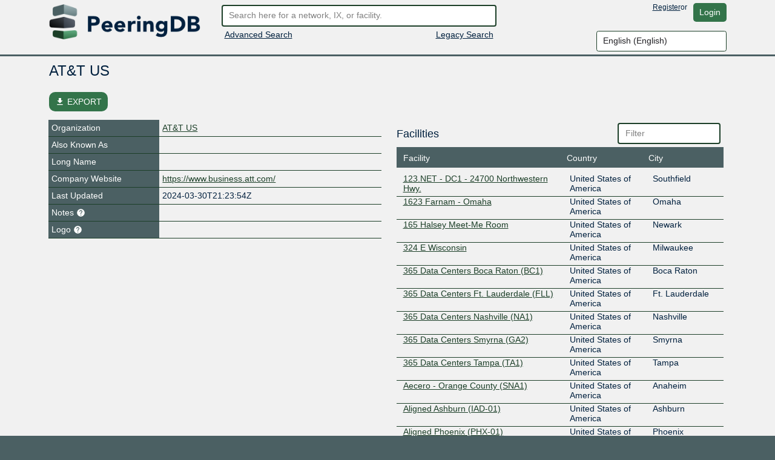

--- FILE ---
content_type: text/html; charset=utf-8
request_url: https://auth.peeringdb.com/carrier/442
body_size: 32406
content:




<!DOCTYPE HTML>
<html xmlns="http://www.w3.org/1999/xhtml" xml:lang="en" lang="en">
<head>
<title>AT&amp;T US - PeeringDB</title>
<meta http-equiv="Content-Type" content="text/html;charset=utf-8">
<link rel="canonical" href="https://www.peeringdb.com/carrier/442" />


<meta property="og:title" content="PeeringDB" />
<meta property="og:type" content="website" />
<meta property="og:description" content="The Interconnection Database" />
<meta property="og:url" content="https://www.peeringdb.com/carrier/442" />

<!-- open graph -->

<meta property="og:image" content="https://auth.peeringdb.com/s/2.74.1/pdb-logo-rect-coloured.png" />
<meta property="og:image:secure_url" content="https://auth.peeringdb.com/s/2.74.1/pdb-logo-rect-coloured.png" />
<meta property="og:image:alt" content="PeeringDB" />
<meta property="og:image:width" content="1200" />
<meta property="og:image:height" content="627" />

<!-- twitter -->

<meta property="twitter:card" content="summary" />
<meta property="twitter:site" content="@PeeringDB" />
<meta property="twitter:title" content="PeeringDB" />
<meta property="twitter:description" content="The Interconnection Database" />
<meta property="twitter:url" content="https://www.peeringdb.com/carrier/442" />
<meta property="twitter:image" content="https://auth.peeringdb.com/s/2.74.1/pdb-logo-square-coloured.png" />


<link rel="shortcut icon" type="image/png" href="/s/2.74.1//favicon.ico"/>

<link href="https://fonts.googleapis.com/icon?family=Material+Icons" rel="stylesheet">
<link rel="stylesheet" type="text/css" href="/s/2.74.1/bootstrap/css/bootstrap.css" />
<meta name="viewport" content="width=device-width, initial-scale=1, maximum-scale=1, user-scalable=no">
<link rel="stylesheet" type="text/css" href="/s/2.74.1/autocomplete/jquery.autocomplete-light.css" />
<link rel="stylesheet" type="text/css" href="/s/2.74.1/20c/twentyc.edit.css" />
<link rel="stylesheet" type="text/css" href="/s/2.74.1/site.css" />

<script type="text/javascript">
window.STATIC_URL = "/s/2.74.1/";
</script>
<script src='https://www.google.com/recaptcha/api.js'></script>
<script type="text/javascript" src="/s/2.74.1/jquery/jquery.js"></script>
<script type="text/javascript" src="/s/2.74.1/js-cookie/js.cookie.js"></script>
<script type="text/javascript" src="/s/2.74.1/bootstrap/js/bootstrap.bundle.min.js"></script>
<script type="text/javascript" src="/s/2.74.1/showdown/showdown.min.js"></script>
<script type="text/javascript" src="/s/2.74.1/dom-purify/purify.min.js"></script>
<script type="text/javascript" src="/s/2.74.1/base64/base64url-arraybuffer.js"></script>
<script type="text/javascript" src="/s/2.74.1/django-security-keys/django-security-keys.js"></script>
<script type="text/javascript" src="/s/2.74.1/20c/twentyc.core.js"></script>
<script type="text/javascript" src="/s/2.74.1/20c/twentyc.edit.js"></script>
<script type="text/javascript" src="/s/2.74.1/20c/twentyc.filter-field.js"></script>
<script type="text/javascript" src="/s/2.74.1/20c/twentyc.sortable.js"></script>
<script type="text/javascript" src="/s/2.74.1/autocomplete/jquery.autocomplete-light.min.js"></script>

<script type="text/javascript" src="/jsi18n/"></script>
<script type="text/javascript" src="/s/2.74.1/peeringdb.js"></script>

<script type="text/javascript" language="javascript">
const is_authenticated = `False` == 'True'
$(window).bind("load", function() {
  if(!PeeringDB.csrf)
    PeeringDB.csrf = 'yU5JWr4h5qs4KvNLrrUNLtGzLY8o1P6YMzPTfoVpcWufpYrnOh6EF3BKjj22MPB6';
  

  SecurityKeys.init({
    url_request_registration: "/security_keys/request_registration",
    url_request_authentication: "/security_keys/request_authentication",
    csrf_token:"yU5JWr4h5qs4KvNLrrUNLtGzLY8o1P6YMzPTfoVpcWufpYrnOh6EF3BKjj22MPB6"
  });

  $('#anon-language-preference').each(function(idx) {
    $(this).on("change", function() {
      Cookies.set('django_language', this.value, { expires: 365 });
      if (is_authenticated) {
        var selectedLocale = this.value;
        var formData = new FormData();
        formData.append('locale', selectedLocale);
        fetch('/set-user-locale', {
          method: 'POST',
          body: formData,
          headers: {
            'X-CSRFToken': getCSRFToken()
          }
        })
        .then(response => {
          if (response.ok) {
            reloadPage();
          } else {
            console.error('Failed to set user locale');
          }
        })
        .catch(error => {
          console.error('Error:', error);
        });
      } else {
        console.log("User is not authenticated");
        reloadPage();
      }
    });
  });

  function reloadPage() {
    window.location.href = window.location.href;
    window.location.reload();
    // Reload the current page, without using the cache
    document.location.reload(true);
  }

  function getCSRFToken() {
    var csrfToken = document.querySelector('input[name="csrfmiddlewaretoken"]');
    return csrfToken ? csrfToken.value : '';
  }
});
</script>
</head>




<body>


<div class="header" id="header">
  <div class="container">
    <div class="row">
      <div class="col-lg-3 col-md-4 col-sm-4 col-12 logo-container">
        <a href="/"><img id="logo" class="logo img-fluid" src="/s/2.74.1//pdb-logo-coloured.png"/></a>
      </div>
      <div class="col-lg-5 col-md-5 col-sm-5 col-12 search-container">
        <form action="/search/v2" id="quick-search" method="POST">
          <input type="hidden" name="csrfmiddlewaretoken" value="yU5JWr4h5qs4KvNLrrUNLtGzLY8o1P6YMzPTfoVpcWufpYrnOh6EF3BKjj22MPB6">
          <input placeholder="Search here for a network, IX, or facility." value="" class="form-control" name="term" id="search" type="text" />
        </form>
        <div class="row">
          <div class="col-6 col-sm-6">
            <div class="advanced-search">
              <a href="/advanced_search">Advanced Search</a>
            </div>
          </div>
          <div class="col-6 col-sm-6 right">
            <div class="v2-search">
              
              <a href="/search?q=">Legacy Search</a>
              
            </div>
          </div>
        </div>
      </div>
      <div class="col-lg-4 col-md-3 col-sm-3 col-12 user-container">
        <div class="row">
          <div class="nav right toolbar" style="justify-content: flex-end; align-items: flex-start;">
          
            <a href="/register">Register</a> or <a href="/account/login/?next=/carrier/442" class="btn btn-default">Login</a>
          
          </div>
        </div>
        <div class="row">
          <div style="justify-content: flex-end; align-items: flex-start; display: flex;">
            <select name="language" id="anon-language-preference" class="form-control">
              
              
              
                
                <option value="cs-cz">
                Czech (česky)
                </option>
              
                
                <option value="de-de">
                German (Deutsch)
                </option>
              
                
                <option value="el-gr">
                Greek (Ελληνικά)
                </option>
              
                
                <option value="en" selected>
                English (English)
                </option>
              
                
                <option value="es-es">
                Spanish (español)
                </option>
              
                
                <option value="fr-fr">
                French (français)
                </option>
              
                
                <option value="it">
                Italian (italiano)
                </option>
              
                
                <option value="ja-jp">
                Japanese (日本語)
                </option>
              
                
                <option value="lt">
                Lithuanian (Lietuviškai)
                </option>
              
                
                <option value="oc">
                Occitan (occitan)
                </option>
              
                
                <option value="pt">
                Portuguese (Português)
                </option>
              
                
                <option value="ro-ro">
                Romanian (Română)
                </option>
              
                
                <option value="ru-ru">
                Russian (Русский)
                </option>
              
                
                <option value="zh-cn">
                Simplified Chinese (简体中文)
                </option>
              
                
                <option value="zh-tw">
                Traditional Chinese (繁體中文)
                </option>
              
            </select>
          </div>
        </div>
      </div>
    </div>
  </div>
</div>






<div class="view_info left">
  <div class="container">

    <div id="inline-search-container" style="display:none">
      
<div id="search-result" data-campus-icon-path="/s/2.74.1/campus.svg">
  <div class="row">
    <div class="col-md-3 col-sm-12 col-12">
      <div class="view_title">Exchanges (<span id="search-result-length-ix"></span>)</div>
      <div id="search-result-ix"></div>
    </div>
    <div class="col-md-3 col-sm-12 col-12">
      <div class="view_title">Networks (<span id="search-result-length-net"></span>)</div>
      <div id="search-result-net"></div>
    </div>
    <div class="col-md-3 col-sm-12 col-12">
      <div class="view_title">Facilities (<span id="search-result-length-fac"></span>)</div>
      <div id="search-result-fac"></div>
    </div>
    <div class="col-md-3 col-sm-12 col-12">
      <div class="view_title">Organizations (<span id="search-result-length-org"></span>)</div>
      <div id="search-result-org"></div>
    </div>
    <div class="col-md-3 col-sm-12 col-12">
      <div class="view_title">Carriers (<span id="search-result-length-unknown"></span>)</div>
      <div id="search-result-unknown"></div>
    </div>
  </div>


</div>

    </div>


    <div id="content">
      


      


      



      
      
<div id="view" data-ref-tag="carrier" class="view " >



<div class="row">
  <div class="col-md-12 col-sm-12 col-12">
    <div class="view_title row">
      <div class="col-md-8 col-sm-8 col-10"
           
           data-edit-required="yes"
           data-edit-value="AT&amp;T US"
           data-edit-name="name">AT&amp;T US
           
           </div>

      <div class="col-md-4 col-sm-4 col-2 right button-bar">
        
        
        <div>

        
        </div>
        
      </div>
    </div>
  </div>
</div>



<div class="stats_row row">
      

      
</div>



<!-- EXPORT MODAL -->

<div class="mt-2">
    <button class="btn btn-success position-relative my-3 hide-on-edit"
        href="#"
        type="button"
        id="dropdownMenuLinked"
        aria-expanded="false"
        data-bs-toggle="modal"
        data-bs-target="#modalExport"
        style="border-radius: 10px;"
    >
        <i class="material-icons" style="font-size: 16px; position: relative; top: 3px;">file_download</i>
        EXPORT
    </button>

    <div class="modal" id="modalExport">
      <div class="modal-dialog modal-dialog-centered">
        <div class="modal-content">
          <!-- Modal body -->
          <div class="modal-body p-0">
              <div class="d-flex justify-content-center pt-2" id="title-modal-export">
                <h4> Export Options </h4>
              </div>
                <div class="d-flex justify-content-center mt-3 mb-4">
                  <div class="w-50 p-4 border border-2" id="export-field">
                    <div class="d-flex justify-content-between">
                        <span>All</span>
                        <input id="export_all" type="checkbox" value="All">
                    </div>
                    
                    <!-- Carrier and Facilities -->
                    <div class="d-flex justify-content-between mt-3 export-section" data-export-row-name="carrier" data-export-container-name="carrier" data-export-method="object">
                      <span>Carrier</span>
                      <input type="checkbox" value="Carrier">
                    </div>
                    <div class="d-flex justify-content-between mt-3 export-section" data-export-row-name="facilities" data-export-container-name="carrierfac" data-export-method="single-table">
                      <span>Facilities</span>
                      <input type="checkbox" value="Facilities">
                    </div>
                    
                  </div>
                  <!-- Add more checkboxes as needed -->
                </div>
              <div class="d-flex justify-content-center pt-2" id="title-modal-export">
                <h4> Output Format </h4>
              </div>
              <div class="d-flex justify-content-center mt-4 mb-3">
                <div class="w-50 p-4 border border-2" id="export-format">
                  <div class="d-flex justify-content-between">
                      <span>CSV</span>
                      <input type="checkbox" value="CSV">
                  </div>
                  <div class="d-flex justify-content-between mt-3 export-section" data-export-row-name="" data-export-container-name="" data-export-method="">
                    <span>JSON</span>
                    <input type="checkbox" value="JSON">
                  </div>
                </div>
                <!-- Add more checkboxes as needed -->
              </div>
              <div class="d-flex justify-content-center mt-4 py-3" >
                <button type="button" class="btn btn-lg w-50 m-4 fs-4" data-bs-dismiss="modal">Cancel</button>
                <button type="button" class="btn btn-lg w-50 m-4 fs-4" data-data-export="" id="btn-export">Export</button>
              </div>
          </div>
        </div>
      </div>
    </div>
</div>



<div class="row">

  <div class="col-md-6 col-sm-12 col-12 view-left">
  


  <!-- fields -->
  <div class="view_fields" id="carrier_section">
  
  
  

    
    
    <div class="row view_row  " >

      
        <!-- row header -->
        <div  class="view_field col-4 col-sm-5 col-md-4"
            
            > Organization
             

             
        </div>

        

        <!-- row value -->
        

          <div class="view_value col-8 col-sm-7 col-md-8">
            <a href="/org/912">AT&amp;T US</a>
          </div>

        
      
    </div>
    
    
    
    
  
  

    
    
    <div class="row view_row  " >

      
        <!-- row header -->
        <div  class="view_field col-4 col-sm-5 col-md-4"
            
            > Also Known As
             

             
        </div>

        

        <!-- row value -->
        
          <div class="view_value col-8 col-sm-7 col-md-8"
              
              
              data-edit-name="aka"></div>

        
      
    </div>
    
    
    
    
  
  

    
    
    <div class="row view_row  " >

      
        <!-- row header -->
        <div  class="view_field col-4 col-sm-5 col-md-4"
            
            > Long Name
             

             
        </div>

        

        <!-- row value -->
        
          <div class="view_value col-8 col-sm-7 col-md-8"
              
              
              data-edit-name="name_long"></div>

        
      
    </div>
    
    
    
    
  
  

    
    
    <div class="row view_row  " >

      
        <!-- row header -->
        <div data-edit-toggled="view" class="view_field col-4 col-sm-5 col-md-4"
            
            > Company Website
             

             
        </div>

        

        <!-- row header (edit mode), will only be set if `edit_label` is set on the field definition -->

        <div data-edit-toggled="edit" class="view_field col-4 col-sm-5 col-md-4 help-text"
             
             data-bs-toggle="tooltip"
             data-placement="top"
             
             title="If this field is set, it will be displayed on this record. If not, we will display the website from the organization record this is tied to"
             > Company Website Override
             <svg xmlns="http://www.w3.org/2000/svg" height="15px" viewBox="0 0 24 24" width="15px" fill="#FFFFFF"><path d="M0 0h24v24H0z" fill="none"/><path d="M12 2C6.48 2 2 6.48 2 12s4.48 10 10 10 10-4.48 10-10S17.52 2 12 2zm1 17h-2v-2h2v2zm2.07-7.75l-.9.92C13.45 12.9 13 13.5 13 15h-2v-.5c0-1.1.45-2.1 1.17-2.83l1.24-1.26c.37-.36.59-.86.59-1.41 0-1.1-.9-2-2-2s-2 .9-2 2H8c0-2.21 1.79-4 4-4s4 1.79 4 4c0 .88-.36 1.68-.93 2.25z"/></svg>
        </div>

        

        <!-- row value -->
        
          <div class="view_value col-8 col-sm-7 col-md-8"
              
              
              data-edit-name="website"
              data-edit-template="link"><a href="https://www.business.att.com/" target="_blank">https://www.business.att.com/</a></div>

        
      
    </div>
    
    
    
    
  
  <div class="row view_value text-center" data-edit-toggled="edit">
    <button onclick="addSocialMediaElement(this)"
          style="
            display: inline-block;
            width: auto;
          "
        class="btn btn-primary btn-sm"
      >+ Social Media</button>
  </div>
  
    
  
  

    
    
    <div class="row view_row  " >

      
        <!-- row header -->
        <div  class="view_field col-4 col-sm-5 col-md-4"
            
            > Last Updated
             

             
        </div>

        

        <!-- row value -->
        
          <div class="view_value col-8 col-sm-7 col-md-8"
              
              
              data-edit-name="updated">2024-03-30T21:23:54Z</div>

        
      
    </div>
    
    
    
    
  
  

    
    
    <div class="row view_row  " >

      
        <!-- row header -->
        <div  class="view_field col-4 col-sm-5 col-md-4 help-text"
            
            
             data-bs-toggle="tooltip"
             data-placement="top"
             
             title="Markdown enabled"
             > Notes
             <svg xmlns="http://www.w3.org/2000/svg" height="15px" viewBox="0 0 24 24" width="15px" fill="#FFFFFF"><path d="M0 0h24v24H0z" fill="none"/><path d="M12 2C6.48 2 2 6.48 2 12s4.48 10 10 10 10-4.48 10-10S17.52 2 12 2zm1 17h-2v-2h2v2zm2.07-7.75l-.9.92C13.45 12.9 13 13.5 13 15h-2v-.5c0-1.1.45-2.1 1.17-2.83l1.24-1.26c.37-.36.59-.86.59-1.41 0-1.1-.9-2-2-2s-2 .9-2 2H8c0-2.21 1.79-4 4-4s4 1.79 4 4c0 .88-.36 1.68-.93 2.25z"/></svg>

             
        </div>

        

        <!-- row value -->
        
          <div class="view_value col-8 col-sm-7 col-md-8 fmt_text"
               data-render-markdown="yes"
               
               
               data-edit-value=""
               data-edit-name="notes">
                    
                    
                </div>
        
      
    </div>
    
    
    
    
  
  

    
    
    <div class="row view_row  " >

      
        <!-- row header -->
        <div  class="view_field col-4 col-sm-5 col-md-4 help-text"
            
            
             data-bs-toggle="tooltip"
             data-placement="top"
             
             title="Allows you to upload and set a logo image file for this object. - Max size: 50kb"
             > Logo
             <svg xmlns="http://www.w3.org/2000/svg" height="15px" viewBox="0 0 24 24" width="15px" fill="#FFFFFF"><path d="M0 0h24v24H0z" fill="none"/><path d="M12 2C6.48 2 2 6.48 2 12s4.48 10 10 10 10-4.48 10-10S17.52 2 12 2zm1 17h-2v-2h2v2zm2.07-7.75l-.9.92C13.45 12.9 13 13.5 13 15h-2v-.5c0-1.1.45-2.1 1.17-2.83l1.24-1.26c.37-.36.59-.86.59-1.41 0-1.1-.9-2-2-2s-2 .9-2 2H8c0-2.21 1.79-4 4-4s4 1.79 4 4c0 .88-.36 1.68-.93 2.25z"/></svg>

             
        </div>

        

        <!-- row value -->
        

          <div class="view_value col-8 col-sm-7 col-md-8 img logo"
              data-edit-upload-path="/carrier/442/upload-logo"
              
              
              
              data-edit-accept=".jpg,.jpeg,.png"
              
              
              data-edit-max-size="51200"
              
              data-edit-value="None"
              data-edit-name="logo"
              data-edit-not-org-logo="True"
              data-edit-object-type="">
                <img class="img-fluid" alt="Logo" style="max-height: 75px; display:none;">
              </div>

        
      
    </div>
    
    
    
    
  </div>

  


  </div>

  <div class="col-md-6 col-sm-12 col-12">
  


<div class="list"
    id="api-listing-carrierfac"
     data-sort-container=".scrollable"
     data-sort-row=".row"

     data-edit-module="api_listing"
     data-edit-group="#view"
     data-edit-target="api:carrierfac">
  <div class="row">
    <div class="col-6 col-sm-8 col-md-8">
      <h5>Facilities</h5>
    </div>
    <div class="col-6 col-sm-4 col-md-4 filter">
      <input type="text" placeholder="Filter" data-filter-target="#list-facilities" class="form-control" />
    </div>
  </div>
  <div class="row header">
    <div class="col-6 col-sm-6 col-md-6">
      <div data-sort-target=".facility" data-sort-initial="asc">Facility</div>
    </div>
    <div class="col-3 col-sm-3 col-md-3">
      <div data-sort-target=".country">Country</div>
    </div>
    <div class="col-3 col-sm-3 col-md-3">
      <div data-sort-target=".city">City</div>
    </div>
  </div>

  <div class="scrollable"
       id="list-facilities"
       data-edit-component="list"
       data-edit-template="carrierfac-item">

    <div class="empty-result">
      <div class="message">No filter matches.</div>
      <div class="help">You may filter by <b>Facility</b>, <b>Country</b> or <b>City.</b></div>
    </div>

    

    

    <div class="row item" data-edit-id="2299" data-edit-label="Exchange - Facility link: 123.NET - DC1 - 24700 Northwestern Hwy.">
      <div class="editable payload">
        <div data-edit-name="carrier_id">442</div>
        <div data-edit-name="fac_id">2084</div>
      </div>
      <div class="col-6 col-sm-6 col-md-6">
        
        <div class="facility" data-sort-value="123.net - dc1 - 24700 northwestern hwy." data-filter-value="123.NET - DC1 - 24700 Northwestern Hwy.">
          <a href="/fac/2084">123.NET - DC1 - 24700 Northwestern Hwy.</a>
        </div>
        <div class="status"></div>
      </div>
      <div class="col-3 col-sm-3 col-md-3">
        <div class="country" data-sort-value="united states of america" data-filter-value="United States of America">United States of America</div>
      </div>
      <div class="col-3 col-sm-3 col-md-3">
        <div class="city" data-sort-value="Southfield" data-filter-value="Southfield">Southfield</div>
      </div>
    </div>

    

    

    

    <div class="row item" data-edit-id="2300" data-edit-label="Exchange - Facility link: 1623 Farnam - Omaha">
      <div class="editable payload">
        <div data-edit-name="carrier_id">442</div>
        <div data-edit-name="fac_id">575</div>
      </div>
      <div class="col-6 col-sm-6 col-md-6">
        
        <div class="facility" data-sort-value="1623 farnam - omaha" data-filter-value="1623 Farnam - Omaha">
          <a href="/fac/575">1623 Farnam - Omaha</a>
        </div>
        <div class="status"></div>
      </div>
      <div class="col-3 col-sm-3 col-md-3">
        <div class="country" data-sort-value="united states of america" data-filter-value="United States of America">United States of America</div>
      </div>
      <div class="col-3 col-sm-3 col-md-3">
        <div class="city" data-sort-value="Omaha" data-filter-value="Omaha">Omaha</div>
      </div>
    </div>

    

    

    

    <div class="row item" data-edit-id="2208" data-edit-label="Exchange - Facility link: 165 Halsey Meet-Me Room">
      <div class="editable payload">
        <div data-edit-name="carrier_id">442</div>
        <div data-edit-name="fac_id">350</div>
      </div>
      <div class="col-6 col-sm-6 col-md-6">
        
        <div class="facility" data-sort-value="165 halsey meet-me room" data-filter-value="165 Halsey Meet-Me Room">
          <a href="/fac/350">165 Halsey Meet-Me Room</a>
        </div>
        <div class="status"></div>
      </div>
      <div class="col-3 col-sm-3 col-md-3">
        <div class="country" data-sort-value="united states of america" data-filter-value="United States of America">United States of America</div>
      </div>
      <div class="col-3 col-sm-3 col-md-3">
        <div class="city" data-sort-value="Newark" data-filter-value="Newark">Newark</div>
      </div>
    </div>

    

    

    

    <div class="row item" data-edit-id="2426" data-edit-label="Exchange - Facility link: 324 E Wisconsin">
      <div class="editable payload">
        <div data-edit-name="carrier_id">442</div>
        <div data-edit-name="fac_id">507</div>
      </div>
      <div class="col-6 col-sm-6 col-md-6">
        
        <div class="facility" data-sort-value="324 e wisconsin" data-filter-value="324 E Wisconsin">
          <a href="/fac/507">324 E Wisconsin</a>
        </div>
        <div class="status"></div>
      </div>
      <div class="col-3 col-sm-3 col-md-3">
        <div class="country" data-sort-value="united states of america" data-filter-value="United States of America">United States of America</div>
      </div>
      <div class="col-3 col-sm-3 col-md-3">
        <div class="city" data-sort-value="Milwaukee" data-filter-value="Milwaukee">Milwaukee</div>
      </div>
    </div>

    

    

    

    <div class="row item" data-edit-id="2301" data-edit-label="Exchange - Facility link: 365 Data Centers Boca Raton (BC1)">
      <div class="editable payload">
        <div data-edit-name="carrier_id">442</div>
        <div data-edit-name="fac_id">560</div>
      </div>
      <div class="col-6 col-sm-6 col-md-6">
        
        <div class="facility" data-sort-value="365 data centers boca raton (bc1)" data-filter-value="365 Data Centers Boca Raton (BC1)">
          <a href="/fac/560">365 Data Centers Boca Raton (BC1)</a>
        </div>
        <div class="status"></div>
      </div>
      <div class="col-3 col-sm-3 col-md-3">
        <div class="country" data-sort-value="united states of america" data-filter-value="United States of America">United States of America</div>
      </div>
      <div class="col-3 col-sm-3 col-md-3">
        <div class="city" data-sort-value="Boca Raton" data-filter-value="Boca Raton">Boca Raton</div>
      </div>
    </div>

    

    

    

    <div class="row item" data-edit-id="2428" data-edit-label="Exchange - Facility link: 365 Data Centers Ft. Lauderdale (FLL)">
      <div class="editable payload">
        <div data-edit-name="carrier_id">442</div>
        <div data-edit-name="fac_id">605</div>
      </div>
      <div class="col-6 col-sm-6 col-md-6">
        
        <div class="facility" data-sort-value="365 data centers ft. lauderdale (fll)" data-filter-value="365 Data Centers Ft. Lauderdale (FLL)">
          <a href="/fac/605">365 Data Centers Ft. Lauderdale (FLL)</a>
        </div>
        <div class="status"></div>
      </div>
      <div class="col-3 col-sm-3 col-md-3">
        <div class="country" data-sort-value="united states of america" data-filter-value="United States of America">United States of America</div>
      </div>
      <div class="col-3 col-sm-3 col-md-3">
        <div class="city" data-sort-value="Ft. Lauderdale" data-filter-value="Ft. Lauderdale">Ft. Lauderdale</div>
      </div>
    </div>

    

    

    

    <div class="row item" data-edit-id="2427" data-edit-label="Exchange - Facility link: 365 Data Centers Nashville (NA1)">
      <div class="editable payload">
        <div data-edit-name="carrier_id">442</div>
        <div data-edit-name="fac_id">561</div>
      </div>
      <div class="col-6 col-sm-6 col-md-6">
        
        <div class="facility" data-sort-value="365 data centers nashville (na1)" data-filter-value="365 Data Centers Nashville (NA1)">
          <a href="/fac/561">365 Data Centers Nashville (NA1)</a>
        </div>
        <div class="status"></div>
      </div>
      <div class="col-3 col-sm-3 col-md-3">
        <div class="country" data-sort-value="united states of america" data-filter-value="United States of America">United States of America</div>
      </div>
      <div class="col-3 col-sm-3 col-md-3">
        <div class="city" data-sort-value="Nashville" data-filter-value="Nashville">Nashville</div>
      </div>
    </div>

    

    

    

    <div class="row item" data-edit-id="4581" data-edit-label="Exchange - Facility link: 365 Data Centers Smyrna (GA2)">
      <div class="editable payload">
        <div data-edit-name="carrier_id">442</div>
        <div data-edit-name="fac_id">16132</div>
      </div>
      <div class="col-6 col-sm-6 col-md-6">
        
        <div class="facility" data-sort-value="365 data centers smyrna (ga2)" data-filter-value="365 Data Centers Smyrna (GA2)">
          <a href="/fac/16132">365 Data Centers Smyrna (GA2)</a>
        </div>
        <div class="status"></div>
      </div>
      <div class="col-3 col-sm-3 col-md-3">
        <div class="country" data-sort-value="united states of america" data-filter-value="United States of America">United States of America</div>
      </div>
      <div class="col-3 col-sm-3 col-md-3">
        <div class="city" data-sort-value="Smyrna" data-filter-value="Smyrna">Smyrna</div>
      </div>
    </div>

    

    

    

    <div class="row item" data-edit-id="2429" data-edit-label="Exchange - Facility link: 365 Data Centers Tampa (TA1)">
      <div class="editable payload">
        <div data-edit-name="carrier_id">442</div>
        <div data-edit-name="fac_id">2086</div>
      </div>
      <div class="col-6 col-sm-6 col-md-6">
        
        <div class="facility" data-sort-value="365 data centers tampa (ta1)" data-filter-value="365 Data Centers Tampa (TA1)">
          <a href="/fac/2086">365 Data Centers Tampa (TA1)</a>
        </div>
        <div class="status"></div>
      </div>
      <div class="col-3 col-sm-3 col-md-3">
        <div class="country" data-sort-value="united states of america" data-filter-value="United States of America">United States of America</div>
      </div>
      <div class="col-3 col-sm-3 col-md-3">
        <div class="city" data-sort-value="Tampa" data-filter-value="Tampa">Tampa</div>
      </div>
    </div>

    

    

    

    <div class="row item" data-edit-id="2430" data-edit-label="Exchange - Facility link: Aecero - Orange County (SNA1)">
      <div class="editable payload">
        <div data-edit-name="carrier_id">442</div>
        <div data-edit-name="fac_id">3777</div>
      </div>
      <div class="col-6 col-sm-6 col-md-6">
        
        <div class="facility" data-sort-value="aecero - orange county (sna1)" data-filter-value="Aecero - Orange County (SNA1)">
          <a href="/fac/3777">Aecero - Orange County (SNA1)</a>
        </div>
        <div class="status"></div>
      </div>
      <div class="col-3 col-sm-3 col-md-3">
        <div class="country" data-sort-value="united states of america" data-filter-value="United States of America">United States of America</div>
      </div>
      <div class="col-3 col-sm-3 col-md-3">
        <div class="city" data-sort-value="Anaheim" data-filter-value="Anaheim">Anaheim</div>
      </div>
    </div>

    

    

    

    <div class="row item" data-edit-id="2431" data-edit-label="Exchange - Facility link: Aligned Ashburn (IAD-01)">
      <div class="editable payload">
        <div data-edit-name="carrier_id">442</div>
        <div data-edit-name="fac_id">7861</div>
      </div>
      <div class="col-6 col-sm-6 col-md-6">
        
        <div class="facility" data-sort-value="aligned ashburn (iad-01)" data-filter-value="Aligned Ashburn (IAD-01)">
          <a href="/fac/7861">Aligned Ashburn (IAD-01)</a>
        </div>
        <div class="status"></div>
      </div>
      <div class="col-3 col-sm-3 col-md-3">
        <div class="country" data-sort-value="united states of america" data-filter-value="United States of America">United States of America</div>
      </div>
      <div class="col-3 col-sm-3 col-md-3">
        <div class="city" data-sort-value="Ashburn" data-filter-value="Ashburn">Ashburn</div>
      </div>
    </div>

    

    

    

    <div class="row item" data-edit-id="2432" data-edit-label="Exchange - Facility link: Aligned Phoenix (PHX-01)">
      <div class="editable payload">
        <div data-edit-name="carrier_id">442</div>
        <div data-edit-name="fac_id">7863</div>
      </div>
      <div class="col-6 col-sm-6 col-md-6">
        
        <div class="facility" data-sort-value="aligned phoenix (phx-01)" data-filter-value="Aligned Phoenix (PHX-01)">
          <a href="/fac/7863">Aligned Phoenix (PHX-01)</a>
        </div>
        <div class="status"></div>
      </div>
      <div class="col-3 col-sm-3 col-md-3">
        <div class="country" data-sort-value="united states of america" data-filter-value="United States of America">United States of America</div>
      </div>
      <div class="col-3 col-sm-3 col-md-3">
        <div class="city" data-sort-value="Phoenix" data-filter-value="Phoenix">Phoenix</div>
      </div>
    </div>

    

    

    

    <div class="row item" data-edit-id="2297" data-edit-label="Exchange - Facility link: Aphorio Carter Trumbull Data Center">
      <div class="editable payload">
        <div data-edit-name="carrier_id">442</div>
        <div data-edit-name="fac_id">4804</div>
      </div>
      <div class="col-6 col-sm-6 col-md-6">
        
        <div class="facility" data-sort-value="aphorio carter trumbull data center" data-filter-value="Aphorio Carter Trumbull Data Center">
          <a href="/fac/4804">Aphorio Carter Trumbull Data Center</a>
        </div>
        <div class="status"></div>
      </div>
      <div class="col-3 col-sm-3 col-md-3">
        <div class="country" data-sort-value="united states of america" data-filter-value="United States of America">United States of America</div>
      </div>
      <div class="col-3 col-sm-3 col-md-3">
        <div class="city" data-sort-value="Trumbull" data-filter-value="Trumbull">Trumbull</div>
      </div>
    </div>

    

    

    

    <div class="row item" data-edit-id="2515" data-edit-label="Exchange - Facility link: ark data centers - Akron,OH">
      <div class="editable payload">
        <div data-edit-name="carrier_id">442</div>
        <div data-edit-name="fac_id">8337</div>
      </div>
      <div class="col-6 col-sm-6 col-md-6">
        
        <div class="facility" data-sort-value="ark data centers - akron,oh" data-filter-value="ark data centers - Akron,OH">
          <a href="/fac/8337">ark data centers - Akron,OH</a>
        </div>
        <div class="status"></div>
      </div>
      <div class="col-3 col-sm-3 col-md-3">
        <div class="country" data-sort-value="united states of america" data-filter-value="United States of America">United States of America</div>
      </div>
      <div class="col-3 col-sm-3 col-md-3">
        <div class="city" data-sort-value="Akron" data-filter-value="Akron">Akron</div>
      </div>
    </div>

    

    

    

    <div class="row item" data-edit-id="4589" data-edit-label="Exchange - Facility link: ark data centers - Cleveland, OH">
      <div class="editable payload">
        <div data-edit-name="carrier_id">442</div>
        <div data-edit-name="fac_id">12235</div>
      </div>
      <div class="col-6 col-sm-6 col-md-6">
        
        <div class="facility" data-sort-value="ark data centers - cleveland, oh" data-filter-value="ark data centers - Cleveland, OH">
          <a href="/fac/12235">ark data centers - Cleveland, OH</a>
        </div>
        <div class="status"></div>
      </div>
      <div class="col-3 col-sm-3 col-md-3">
        <div class="country" data-sort-value="united states of america" data-filter-value="United States of America">United States of America</div>
      </div>
      <div class="col-3 col-sm-3 col-md-3">
        <div class="city" data-sort-value="Independence" data-filter-value="Independence">Independence</div>
      </div>
    </div>

    

    

    

    <div class="row item" data-edit-id="2337" data-edit-label="Exchange - Facility link: AUBix Auburn">
      <div class="editable payload">
        <div data-edit-name="carrier_id">442</div>
        <div data-edit-name="fac_id">12120</div>
      </div>
      <div class="col-6 col-sm-6 col-md-6">
        
        <div class="facility" data-sort-value="aubix auburn" data-filter-value="AUBix Auburn">
          <a href="/fac/12120">AUBix Auburn</a>
        </div>
        <div class="status"></div>
      </div>
      <div class="col-3 col-sm-3 col-md-3">
        <div class="country" data-sort-value="united states of america" data-filter-value="United States of America">United States of America</div>
      </div>
      <div class="col-3 col-sm-3 col-md-3">
        <div class="city" data-sort-value="Auburn" data-filter-value="Auburn">Auburn</div>
      </div>
    </div>

    

    

    

    <div class="row item" data-edit-id="2433" data-edit-label="Exchange - Facility link: Bluebird Underground Data Center">
      <div class="editable payload">
        <div data-edit-name="carrier_id">442</div>
        <div data-edit-name="fac_id">8032</div>
      </div>
      <div class="col-6 col-sm-6 col-md-6">
        
        <div class="facility" data-sort-value="bluebird underground data center" data-filter-value="Bluebird Underground Data Center">
          <a href="/fac/8032">Bluebird Underground Data Center</a>
        </div>
        <div class="status"></div>
      </div>
      <div class="col-3 col-sm-3 col-md-3">
        <div class="country" data-sort-value="united states of america" data-filter-value="United States of America">United States of America</div>
      </div>
      <div class="col-3 col-sm-3 col-md-3">
        <div class="city" data-sort-value="Springfield" data-filter-value="Springfield">Springfield</div>
      </div>
    </div>

    

    

    

    <div class="row item" data-edit-id="2406" data-edit-label="Exchange - Facility link: Centersquare Atlanta (ATL1-A/B/C)">
      <div class="editable payload">
        <div data-edit-name="carrier_id">442</div>
        <div data-edit-name="fac_id">4048</div>
      </div>
      <div class="col-6 col-sm-6 col-md-6">
        
        <div class="facility" data-sort-value="centersquare atlanta (atl1-a/b/c)" data-filter-value="Centersquare Atlanta (ATL1-A/B/C)">
          <a href="/fac/4048">Centersquare Atlanta (ATL1-A/B/C)</a>
        </div>
        <div class="status"></div>
      </div>
      <div class="col-3 col-sm-3 col-md-3">
        <div class="country" data-sort-value="united states of america" data-filter-value="United States of America">United States of America</div>
      </div>
      <div class="col-3 col-sm-3 col-md-3">
        <div class="city" data-sort-value="Lithia Springs" data-filter-value="Lithia Springs">Lithia Springs</div>
      </div>
    </div>

    

    

    

    <div class="row item" data-edit-id="2407" data-edit-label="Exchange - Facility link: Centersquare Boston (BOS1-A)">
      <div class="editable payload">
        <div data-edit-name="carrier_id">442</div>
        <div data-edit-name="fac_id">4049</div>
      </div>
      <div class="col-6 col-sm-6 col-md-6">
        
        <div class="facility" data-sort-value="centersquare boston (bos1-a)" data-filter-value="Centersquare Boston (BOS1-A)">
          <a href="/fac/4049">Centersquare Boston (BOS1-A)</a>
        </div>
        <div class="status"></div>
      </div>
      <div class="col-3 col-sm-3 col-md-3">
        <div class="country" data-sort-value="united states of america" data-filter-value="United States of America">United States of America</div>
      </div>
      <div class="col-3 col-sm-3 col-md-3">
        <div class="city" data-sort-value="Waltham" data-filter-value="Waltham">Waltham</div>
      </div>
    </div>

    

    

    

    <div class="row item" data-edit-id="2497" data-edit-label="Exchange - Facility link: Centersquare Boston (BOS4-A)">
      <div class="editable payload">
        <div data-edit-name="carrier_id">442</div>
        <div data-edit-name="fac_id">6678</div>
      </div>
      <div class="col-6 col-sm-6 col-md-6">
        
        <div class="facility" data-sort-value="centersquare boston (bos4-a)" data-filter-value="Centersquare Boston (BOS4-A)">
          <a href="/fac/6678">Centersquare Boston (BOS4-A)</a>
        </div>
        <div class="status"></div>
      </div>
      <div class="col-3 col-sm-3 col-md-3">
        <div class="country" data-sort-value="united states of america" data-filter-value="United States of America">United States of America</div>
      </div>
      <div class="col-3 col-sm-3 col-md-3">
        <div class="city" data-sort-value="Watertown" data-filter-value="Watertown">Watertown</div>
      </div>
    </div>

    

    

    

    <div class="row item" data-edit-id="2405" data-edit-label="Exchange - Facility link: Centersquare Chicago (ORD2)">
      <div class="editable payload">
        <div data-edit-name="carrier_id">442</div>
        <div data-edit-name="fac_id">2593</div>
      </div>
      <div class="col-6 col-sm-6 col-md-6">
        
        <div class="facility" data-sort-value="centersquare chicago (ord2)" data-filter-value="Centersquare Chicago (ORD2)">
          <a href="/fac/2593">Centersquare Chicago (ORD2)</a>
        </div>
        <div class="status"></div>
      </div>
      <div class="col-3 col-sm-3 col-md-3">
        <div class="country" data-sort-value="united states of america" data-filter-value="United States of America">United States of America</div>
      </div>
      <div class="col-3 col-sm-3 col-md-3">
        <div class="city" data-sort-value="Elk Grove Village" data-filter-value="Elk Grove Village">Elk Grove Village</div>
      </div>
    </div>

    

    

    

    <div class="row item" data-edit-id="2496" data-edit-label="Exchange - Facility link: Centersquare Chicago (ORD4)">
      <div class="editable payload">
        <div data-edit-name="carrier_id">442</div>
        <div data-edit-name="fac_id">6676</div>
      </div>
      <div class="col-6 col-sm-6 col-md-6">
        
        <div class="facility" data-sort-value="centersquare chicago (ord4)" data-filter-value="Centersquare Chicago (ORD4)">
          <a href="/fac/6676">Centersquare Chicago (ORD4)</a>
        </div>
        <div class="status"></div>
      </div>
      <div class="col-3 col-sm-3 col-md-3">
        <div class="country" data-sort-value="united states of america" data-filter-value="United States of America">United States of America</div>
      </div>
      <div class="col-3 col-sm-3 col-md-3">
        <div class="city" data-sort-value="Lisle" data-filter-value="Lisle">Lisle</div>
      </div>
    </div>

    

    

    

    <div class="row item" data-edit-id="4574" data-edit-label="Exchange - Facility link: Centersquare Columbus (CMH1)">
      <div class="editable payload">
        <div data-edit-name="carrier_id">442</div>
        <div data-edit-name="fac_id">2594</div>
      </div>
      <div class="col-6 col-sm-6 col-md-6">
        
        <div class="facility" data-sort-value="centersquare columbus (cmh1)" data-filter-value="Centersquare Columbus (CMH1)">
          <a href="/fac/2594">Centersquare Columbus (CMH1)</a>
        </div>
        <div class="status"></div>
      </div>
      <div class="col-3 col-sm-3 col-md-3">
        <div class="country" data-sort-value="united states of america" data-filter-value="United States of America">United States of America</div>
      </div>
      <div class="col-3 col-sm-3 col-md-3">
        <div class="city" data-sort-value="Lewis Center" data-filter-value="Lewis Center">Lewis Center</div>
      </div>
    </div>

    

    

    

    <div class="row item" data-edit-id="2399" data-edit-label="Exchange - Facility link: Centersquare Dallas (DFW1)">
      <div class="editable payload">
        <div data-edit-name="carrier_id">442</div>
        <div data-edit-name="fac_id">2619</div>
      </div>
      <div class="col-6 col-sm-6 col-md-6">
        
        <div class="facility" data-sort-value="centersquare dallas (dfw1)" data-filter-value="Centersquare Dallas (DFW1)">
          <a href="/fac/2619">Centersquare Dallas (DFW1)</a>
        </div>
        <div class="status"></div>
      </div>
      <div class="col-3 col-sm-3 col-md-3">
        <div class="country" data-sort-value="united states of america" data-filter-value="United States of America">United States of America</div>
      </div>
      <div class="col-3 col-sm-3 col-md-3">
        <div class="city" data-sort-value="Fort Worth" data-filter-value="Fort Worth">Fort Worth</div>
      </div>
    </div>

    

    

    

    <div class="row item" data-edit-id="2482" data-edit-label="Exchange - Facility link: Centersquare Dallas (DFW3)">
      <div class="editable payload">
        <div data-edit-name="carrier_id">442</div>
        <div data-edit-name="fac_id">6682</div>
      </div>
      <div class="col-6 col-sm-6 col-md-6">
        
        <div class="facility" data-sort-value="centersquare dallas (dfw3)" data-filter-value="Centersquare Dallas (DFW3)">
          <a href="/fac/6682">Centersquare Dallas (DFW3)</a>
        </div>
        <div class="status"></div>
      </div>
      <div class="col-3 col-sm-3 col-md-3">
        <div class="country" data-sort-value="united states of america" data-filter-value="United States of America">United States of America</div>
      </div>
      <div class="col-3 col-sm-3 col-md-3">
        <div class="city" data-sort-value="Dallas" data-filter-value="Dallas">Dallas</div>
      </div>
    </div>

    

    

    

    <div class="row item" data-edit-id="2400" data-edit-label="Exchange - Facility link: Centersquare Los Angeles (LAX3)">
      <div class="editable payload">
        <div data-edit-name="carrier_id">442</div>
        <div data-edit-name="fac_id">2641</div>
      </div>
      <div class="col-6 col-sm-6 col-md-6">
        
        <div class="facility" data-sort-value="centersquare los angeles (lax3)" data-filter-value="Centersquare Los Angeles (LAX3)">
          <a href="/fac/2641">Centersquare Los Angeles (LAX3)</a>
        </div>
        <div class="status"></div>
      </div>
      <div class="col-3 col-sm-3 col-md-3">
        <div class="country" data-sort-value="united states of america" data-filter-value="United States of America">United States of America</div>
      </div>
      <div class="col-3 col-sm-3 col-md-3">
        <div class="city" data-sort-value="Irvine" data-filter-value="Irvine">Irvine</div>
      </div>
    </div>

    

    

    

    <div class="row item" data-edit-id="2493" data-edit-label="Exchange - Facility link: Centersquare Los Angeles (LAX4)">
      <div class="editable payload">
        <div data-edit-name="carrier_id">442</div>
        <div data-edit-name="fac_id">6669</div>
      </div>
      <div class="col-6 col-sm-6 col-md-6">
        
        <div class="facility" data-sort-value="centersquare los angeles (lax4)" data-filter-value="Centersquare Los Angeles (LAX4)">
          <a href="/fac/6669">Centersquare Los Angeles (LAX4)</a>
        </div>
        <div class="status"></div>
      </div>
      <div class="col-3 col-sm-3 col-md-3">
        <div class="country" data-sort-value="united states of america" data-filter-value="United States of America">United States of America</div>
      </div>
      <div class="col-3 col-sm-3 col-md-3">
        <div class="city" data-sort-value="Hawthorne" data-filter-value="Hawthorne">Hawthorne</div>
      </div>
    </div>

    

    

    

    <div class="row item" data-edit-id="2494" data-edit-label="Exchange - Facility link: Centersquare Los Angeles (LAX5)">
      <div class="editable payload">
        <div data-edit-name="carrier_id">442</div>
        <div data-edit-name="fac_id">6670</div>
      </div>
      <div class="col-6 col-sm-6 col-md-6">
        
        <div class="facility" data-sort-value="centersquare los angeles (lax5)" data-filter-value="Centersquare Los Angeles (LAX5)">
          <a href="/fac/6670">Centersquare Los Angeles (LAX5)</a>
        </div>
        <div class="status"></div>
      </div>
      <div class="col-3 col-sm-3 col-md-3">
        <div class="country" data-sort-value="united states of america" data-filter-value="United States of America">United States of America</div>
      </div>
      <div class="col-3 col-sm-3 col-md-3">
        <div class="city" data-sort-value="Irvine" data-filter-value="Irvine">Irvine</div>
      </div>
    </div>

    

    

    

    <div class="row item" data-edit-id="2491" data-edit-label="Exchange - Facility link: Centersquare New Jersey (EWR5)">
      <div class="editable payload">
        <div data-edit-name="carrier_id">442</div>
        <div data-edit-name="fac_id">279</div>
      </div>
      <div class="col-6 col-sm-6 col-md-6">
        
        <div class="facility" data-sort-value="centersquare new jersey (ewr5)" data-filter-value="Centersquare New Jersey (EWR5)">
          <a href="/fac/279">Centersquare New Jersey (EWR5)</a>
        </div>
        <div class="status"></div>
      </div>
      <div class="col-3 col-sm-3 col-md-3">
        <div class="country" data-sort-value="united states of america" data-filter-value="United States of America">United States of America</div>
      </div>
      <div class="col-3 col-sm-3 col-md-3">
        <div class="city" data-sort-value="Secaucus" data-filter-value="Secaucus">Secaucus</div>
      </div>
    </div>

    

    

    

    <div class="row item" data-edit-id="2402" data-edit-label="Exchange - Facility link: Centersquare Northern Virginia (IAD1-C/E)">
      <div class="editable payload">
        <div data-edit-name="carrier_id">442</div>
        <div data-edit-name="fac_id">2615</div>
      </div>
      <div class="col-6 col-sm-6 col-md-6">
        
        <div class="facility" data-sort-value="centersquare northern virginia (iad1-c/e)" data-filter-value="Centersquare Northern Virginia (IAD1-C/E)">
          <a href="/fac/2615">Centersquare Northern Virginia (IAD1-C/E)</a>
        </div>
        <div class="status"></div>
      </div>
      <div class="col-3 col-sm-3 col-md-3">
        <div class="country" data-sort-value="united states of america" data-filter-value="United States of America">United States of America</div>
      </div>
      <div class="col-3 col-sm-3 col-md-3">
        <div class="city" data-sort-value="Sterling" data-filter-value="Sterling">Sterling</div>
      </div>
    </div>

    

    

    

    <div class="row item" data-edit-id="2403" data-edit-label="Exchange - Facility link: Centersquare Northern Virginia (IAD2)">
      <div class="editable payload">
        <div data-edit-name="carrier_id">442</div>
        <div data-edit-name="fac_id">2616</div>
      </div>
      <div class="col-6 col-sm-6 col-md-6">
        
        <div class="facility" data-sort-value="centersquare northern virginia (iad2)" data-filter-value="Centersquare Northern Virginia (IAD2)">
          <a href="/fac/2616">Centersquare Northern Virginia (IAD2)</a>
        </div>
        <div class="status"></div>
      </div>
      <div class="col-3 col-sm-3 col-md-3">
        <div class="country" data-sort-value="united states of america" data-filter-value="United States of America">United States of America</div>
      </div>
      <div class="col-3 col-sm-3 col-md-3">
        <div class="city" data-sort-value="Sterling" data-filter-value="Sterling">Sterling</div>
      </div>
    </div>

    

    

    

    <div class="row item" data-edit-id="2492" data-edit-label="Exchange - Facility link: Centersquare Northern Virginia (IAD4)">
      <div class="editable payload">
        <div data-edit-name="carrier_id">442</div>
        <div data-edit-name="fac_id">6684</div>
      </div>
      <div class="col-6 col-sm-6 col-md-6">
        
        <div class="facility" data-sort-value="centersquare northern virginia (iad4)" data-filter-value="Centersquare Northern Virginia (IAD4)">
          <a href="/fac/6684">Centersquare Northern Virginia (IAD4)</a>
        </div>
        <div class="status"></div>
      </div>
      <div class="col-3 col-sm-3 col-md-3">
        <div class="country" data-sort-value="united states of america" data-filter-value="United States of America">United States of America</div>
      </div>
      <div class="col-3 col-sm-3 col-md-3">
        <div class="city" data-sort-value="Ashburn" data-filter-value="Ashburn">Ashburn</div>
      </div>
    </div>

    

    

    

    <div class="row item" data-edit-id="2490" data-edit-label="Exchange - Facility link: Centersquare Phoenix (PHX3)">
      <div class="editable payload">
        <div data-edit-name="carrier_id">442</div>
        <div data-edit-name="fac_id">613</div>
      </div>
      <div class="col-6 col-sm-6 col-md-6">
        
        <div class="facility" data-sort-value="centersquare phoenix (phx3)" data-filter-value="Centersquare Phoenix (PHX3)">
          <a href="/fac/613">Centersquare Phoenix (PHX3)</a>
        </div>
        <div class="status"></div>
      </div>
      <div class="col-3 col-sm-3 col-md-3">
        <div class="country" data-sort-value="united states of america" data-filter-value="United States of America">United States of America</div>
      </div>
      <div class="col-3 col-sm-3 col-md-3">
        <div class="city" data-sort-value="Mesa" data-filter-value="Mesa">Mesa</div>
      </div>
    </div>

    

    

    

    <div class="row item" data-edit-id="2404" data-edit-label="Exchange - Facility link: Centersquare Silicon Valley (SFO1)">
      <div class="editable payload">
        <div data-edit-name="carrier_id">442</div>
        <div data-edit-name="fac_id">2643</div>
      </div>
      <div class="col-6 col-sm-6 col-md-6">
        
        <div class="facility" data-sort-value="centersquare silicon valley (sfo1)" data-filter-value="Centersquare Silicon Valley (SFO1)">
          <a href="/fac/2643">Centersquare Silicon Valley (SFO1)</a>
        </div>
        <div class="status"></div>
      </div>
      <div class="col-3 col-sm-3 col-md-3">
        <div class="country" data-sort-value="united states of america" data-filter-value="United States of America">United States of America</div>
      </div>
      <div class="col-3 col-sm-3 col-md-3">
        <div class="city" data-sort-value="Santa Clara" data-filter-value="Santa Clara">Santa Clara</div>
      </div>
    </div>

    

    

    

    <div class="row item" data-edit-id="2398" data-edit-label="Exchange - Facility link: Centersquare Silicon Valley (SFO3)">
      <div class="editable payload">
        <div data-edit-name="carrier_id">442</div>
        <div data-edit-name="fac_id">2653</div>
      </div>
      <div class="col-6 col-sm-6 col-md-6">
        
        <div class="facility" data-sort-value="centersquare silicon valley (sfo3)" data-filter-value="Centersquare Silicon Valley (SFO3)">
          <a href="/fac/2653">Centersquare Silicon Valley (SFO3)</a>
        </div>
        <div class="status"></div>
      </div>
      <div class="col-3 col-sm-3 col-md-3">
        <div class="country" data-sort-value="united states of america" data-filter-value="United States of America">United States of America</div>
      </div>
      <div class="col-3 col-sm-3 col-md-3">
        <div class="city" data-sort-value="Sunnyvale" data-filter-value="Sunnyvale">Sunnyvale</div>
      </div>
    </div>

    

    

    

    <div class="row item" data-edit-id="2456" data-edit-label="Exchange - Facility link: CENTRA CLT01 - Charlotte NC (701 E Trade)">
      <div class="editable payload">
        <div data-edit-name="carrier_id">442</div>
        <div data-edit-name="fac_id">7878</div>
      </div>
      <div class="col-6 col-sm-6 col-md-6">
        
        <div class="facility" data-sort-value="centra clt01 - charlotte nc (701 e trade)" data-filter-value="CENTRA CLT01 - Charlotte NC (701 E Trade)">
          <a href="/fac/7878">CENTRA CLT01 - Charlotte NC (701 E Trade)</a>
        </div>
        <div class="status"></div>
      </div>
      <div class="col-3 col-sm-3 col-md-3">
        <div class="country" data-sort-value="united states of america" data-filter-value="United States of America">United States of America</div>
      </div>
      <div class="col-3 col-sm-3 col-md-3">
        <div class="city" data-sort-value="Charlotte" data-filter-value="Charlotte">Charlotte</div>
      </div>
    </div>

    

    

    

    <div class="row item" data-edit-id="2435" data-edit-label="Exchange - Facility link: Cogent Boca Raton">
      <div class="editable payload">
        <div data-edit-name="carrier_id">442</div>
        <div data-edit-name="fac_id">10473</div>
      </div>
      <div class="col-6 col-sm-6 col-md-6">
        
        <div class="facility" data-sort-value="cogent boca raton" data-filter-value="Cogent Boca Raton">
          <a href="/fac/10473">Cogent Boca Raton</a>
        </div>
        <div class="status"></div>
      </div>
      <div class="col-3 col-sm-3 col-md-3">
        <div class="country" data-sort-value="united states of america" data-filter-value="United States of America">United States of America</div>
      </div>
      <div class="col-3 col-sm-3 col-md-3">
        <div class="city" data-sort-value="Boca Raton" data-filter-value="Boca Raton">Boca Raton</div>
      </div>
    </div>

    

    

    

    <div class="row item" data-edit-id="2434" data-edit-label="Exchange - Facility link: Cogent Cleveland">
      <div class="editable payload">
        <div data-edit-name="carrier_id">442</div>
        <div data-edit-name="fac_id">10478</div>
      </div>
      <div class="col-6 col-sm-6 col-md-6">
        
        <div class="facility" data-sort-value="cogent cleveland" data-filter-value="Cogent Cleveland">
          <a href="/fac/10478">Cogent Cleveland</a>
        </div>
        <div class="status"></div>
      </div>
      <div class="col-3 col-sm-3 col-md-3">
        <div class="country" data-sort-value="united states of america" data-filter-value="United States of America">United States of America</div>
      </div>
      <div class="col-3 col-sm-3 col-md-3">
        <div class="city" data-sort-value="Cleveland" data-filter-value="Cleveland">Cleveland</div>
      </div>
    </div>

    

    

    

    <div class="row item" data-edit-id="2436" data-edit-label="Exchange - Facility link: Cogent New Orleans">
      <div class="editable payload">
        <div data-edit-name="carrier_id">442</div>
        <div data-edit-name="fac_id">12396</div>
      </div>
      <div class="col-6 col-sm-6 col-md-6">
        
        <div class="facility" data-sort-value="cogent new orleans" data-filter-value="Cogent New Orleans">
          <a href="/fac/12396">Cogent New Orleans</a>
        </div>
        <div class="status"></div>
      </div>
      <div class="col-3 col-sm-3 col-md-3">
        <div class="country" data-sort-value="united states of america" data-filter-value="United States of America">United States of America</div>
      </div>
      <div class="col-3 col-sm-3 col-md-3">
        <div class="city" data-sort-value="New Orleans" data-filter-value="New Orleans">New Orleans</div>
      </div>
    </div>

    

    

    

    <div class="row item" data-edit-id="2304" data-edit-label="Exchange - Facility link: Colo Solutions Downtown Orlando">
      <div class="editable payload">
        <div data-edit-name="carrier_id">442</div>
        <div data-edit-name="fac_id">9416</div>
      </div>
      <div class="col-6 col-sm-6 col-md-6">
        
        <div class="facility" data-sort-value="colo solutions downtown orlando" data-filter-value="Colo Solutions Downtown Orlando">
          <a href="/fac/9416">Colo Solutions Downtown Orlando</a>
        </div>
        <div class="status"></div>
      </div>
      <div class="col-3 col-sm-3 col-md-3">
        <div class="country" data-sort-value="united states of america" data-filter-value="United States of America">United States of America</div>
      </div>
      <div class="col-3 col-sm-3 col-md-3">
        <div class="city" data-sort-value="Orlando" data-filter-value="Orlando">Orlando</div>
      </div>
    </div>

    

    

    

    <div class="row item" data-edit-id="4577" data-edit-label="Exchange - Facility link: Coloblox Data Centers ATL1">
      <div class="editable payload">
        <div data-edit-name="carrier_id">442</div>
        <div data-edit-name="fac_id">7938</div>
      </div>
      <div class="col-6 col-sm-6 col-md-6">
        
        <div class="facility" data-sort-value="coloblox data centers atl1" data-filter-value="Coloblox Data Centers ATL1">
          <a href="/fac/7938">Coloblox Data Centers ATL1</a>
        </div>
        <div class="status"></div>
      </div>
      <div class="col-3 col-sm-3 col-md-3">
        <div class="country" data-sort-value="united states of america" data-filter-value="United States of America">United States of America</div>
      </div>
      <div class="col-3 col-sm-3 col-md-3">
        <div class="city" data-sort-value="Atlanta" data-filter-value="Atlanta">Atlanta</div>
      </div>
    </div>

    

    

    

    <div class="row item" data-edit-id="2445" data-edit-label="Exchange - Facility link: Cologix COL1">
      <div class="editable payload">
        <div data-edit-name="carrier_id">442</div>
        <div data-edit-name="fac_id">2377</div>
      </div>
      <div class="col-6 col-sm-6 col-md-6">
        
        <div class="facility" data-sort-value="cologix col1" data-filter-value="Cologix COL1">
          <a href="/fac/2377">Cologix COL1</a>
        </div>
        <div class="status"></div>
      </div>
      <div class="col-3 col-sm-3 col-md-3">
        <div class="country" data-sort-value="united states of america" data-filter-value="United States of America">United States of America</div>
      </div>
      <div class="col-3 col-sm-3 col-md-3">
        <div class="city" data-sort-value="Columbus" data-filter-value="Columbus">Columbus</div>
      </div>
    </div>

    

    

    

    <div class="row item" data-edit-id="2446" data-edit-label="Exchange - Facility link: Cologix COL2">
      <div class="editable payload">
        <div data-edit-name="carrier_id">442</div>
        <div data-edit-name="fac_id">2378</div>
      </div>
      <div class="col-6 col-sm-6 col-md-6">
        
        <div class="facility" data-sort-value="cologix col2" data-filter-value="Cologix COL2">
          <a href="/fac/2378">Cologix COL2</a>
        </div>
        <div class="status"></div>
      </div>
      <div class="col-3 col-sm-3 col-md-3">
        <div class="country" data-sort-value="united states of america" data-filter-value="United States of America">United States of America</div>
      </div>
      <div class="col-3 col-sm-3 col-md-3">
        <div class="city" data-sort-value="Columbus" data-filter-value="Columbus">Columbus</div>
      </div>
    </div>

    

    

    

    <div class="row item" data-edit-id="2447" data-edit-label="Exchange - Facility link: Cologix COL3">
      <div class="editable payload">
        <div data-edit-name="carrier_id">442</div>
        <div data-edit-name="fac_id">3313</div>
      </div>
      <div class="col-6 col-sm-6 col-md-6">
        
        <div class="facility" data-sort-value="cologix col3" data-filter-value="Cologix COL3">
          <a href="/fac/3313">Cologix COL3</a>
        </div>
        <div class="status"></div>
      </div>
      <div class="col-3 col-sm-3 col-md-3">
        <div class="country" data-sort-value="united states of america" data-filter-value="United States of America">United States of America</div>
      </div>
      <div class="col-3 col-sm-3 col-md-3">
        <div class="city" data-sort-value="Columbus" data-filter-value="Columbus">Columbus</div>
      </div>
    </div>

    

    

    

    <div class="row item" data-edit-id="2210" data-edit-label="Exchange - Facility link: Cologix DAL1">
      <div class="editable payload">
        <div data-edit-name="carrier_id">442</div>
        <div data-edit-name="fac_id">2375</div>
      </div>
      <div class="col-6 col-sm-6 col-md-6">
        
        <div class="facility" data-sort-value="cologix dal1" data-filter-value="Cologix DAL1">
          <a href="/fac/2375">Cologix DAL1</a>
        </div>
        <div class="status"></div>
      </div>
      <div class="col-3 col-sm-3 col-md-3">
        <div class="country" data-sort-value="united states of america" data-filter-value="United States of America">United States of America</div>
      </div>
      <div class="col-3 col-sm-3 col-md-3">
        <div class="city" data-sort-value="Dallas" data-filter-value="Dallas">Dallas</div>
      </div>
    </div>

    

    

    

    <div class="row item" data-edit-id="2211" data-edit-label="Exchange - Facility link: Cologix DAL2">
      <div class="editable payload">
        <div data-edit-name="carrier_id">442</div>
        <div data-edit-name="fac_id">2376</div>
      </div>
      <div class="col-6 col-sm-6 col-md-6">
        
        <div class="facility" data-sort-value="cologix dal2" data-filter-value="Cologix DAL2">
          <a href="/fac/2376">Cologix DAL2</a>
        </div>
        <div class="status"></div>
      </div>
      <div class="col-3 col-sm-3 col-md-3">
        <div class="country" data-sort-value="united states of america" data-filter-value="United States of America">United States of America</div>
      </div>
      <div class="col-3 col-sm-3 col-md-3">
        <div class="city" data-sort-value="Dallas" data-filter-value="Dallas">Dallas</div>
      </div>
    </div>

    

    

    

    <div class="row item" data-edit-id="2212" data-edit-label="Exchange - Facility link: Cologix DAL3">
      <div class="editable payload">
        <div data-edit-name="carrier_id">442</div>
        <div data-edit-name="fac_id">8387</div>
      </div>
      <div class="col-6 col-sm-6 col-md-6">
        
        <div class="facility" data-sort-value="cologix dal3" data-filter-value="Cologix DAL3">
          <a href="/fac/8387">Cologix DAL3</a>
        </div>
        <div class="status"></div>
      </div>
      <div class="col-3 col-sm-3 col-md-3">
        <div class="country" data-sort-value="united states of america" data-filter-value="United States of America">United States of America</div>
      </div>
      <div class="col-3 col-sm-3 col-md-3">
        <div class="city" data-sort-value="Dallas" data-filter-value="Dallas">Dallas</div>
      </div>
    </div>

    

    

    

    <div class="row item" data-edit-id="2439" data-edit-label="Exchange - Facility link: Cologix JAX1">
      <div class="editable payload">
        <div data-edit-name="carrier_id">442</div>
        <div data-edit-name="fac_id">1946</div>
      </div>
      <div class="col-6 col-sm-6 col-md-6">
        
        <div class="facility" data-sort-value="cologix jax1" data-filter-value="Cologix JAX1">
          <a href="/fac/1946">Cologix JAX1</a>
        </div>
        <div class="status"></div>
      </div>
      <div class="col-3 col-sm-3 col-md-3">
        <div class="country" data-sort-value="united states of america" data-filter-value="United States of America">United States of America</div>
      </div>
      <div class="col-3 col-sm-3 col-md-3">
        <div class="city" data-sort-value="Jacksonville" data-filter-value="Jacksonville">Jacksonville</div>
      </div>
    </div>

    

    

    

    <div class="row item" data-edit-id="2440" data-edit-label="Exchange - Facility link: Cologix JAX2">
      <div class="editable payload">
        <div data-edit-name="carrier_id">442</div>
        <div data-edit-name="fac_id">2379</div>
      </div>
      <div class="col-6 col-sm-6 col-md-6">
        
        <div class="facility" data-sort-value="cologix jax2" data-filter-value="Cologix JAX2">
          <a href="/fac/2379">Cologix JAX2</a>
        </div>
        <div class="status"></div>
      </div>
      <div class="col-3 col-sm-3 col-md-3">
        <div class="country" data-sort-value="united states of america" data-filter-value="United States of America">United States of America</div>
      </div>
      <div class="col-3 col-sm-3 col-md-3">
        <div class="city" data-sort-value="Jacksonville" data-filter-value="Jacksonville">Jacksonville</div>
      </div>
    </div>

    

    

    

    <div class="row item" data-edit-id="2441" data-edit-label="Exchange - Facility link: Cologix MIN1">
      <div class="editable payload">
        <div data-edit-name="carrier_id">442</div>
        <div data-edit-name="fac_id">803</div>
      </div>
      <div class="col-6 col-sm-6 col-md-6">
        
        <div class="facility" data-sort-value="cologix min1" data-filter-value="Cologix MIN1">
          <a href="/fac/803">Cologix MIN1</a>
        </div>
        <div class="status"></div>
      </div>
      <div class="col-3 col-sm-3 col-md-3">
        <div class="country" data-sort-value="united states of america" data-filter-value="United States of America">United States of America</div>
      </div>
      <div class="col-3 col-sm-3 col-md-3">
        <div class="city" data-sort-value="Minneapolis" data-filter-value="Minneapolis">Minneapolis</div>
      </div>
    </div>

    

    

    

    <div class="row item" data-edit-id="2442" data-edit-label="Exchange - Facility link: Cologix MIN2">
      <div class="editable payload">
        <div data-edit-name="carrier_id">442</div>
        <div data-edit-name="fac_id">2325</div>
      </div>
      <div class="col-6 col-sm-6 col-md-6">
        
        <div class="facility" data-sort-value="cologix min2" data-filter-value="Cologix MIN2">
          <a href="/fac/2325">Cologix MIN2</a>
        </div>
        <div class="status"></div>
      </div>
      <div class="col-3 col-sm-3 col-md-3">
        <div class="country" data-sort-value="united states of america" data-filter-value="United States of America">United States of America</div>
      </div>
      <div class="col-3 col-sm-3 col-md-3">
        <div class="city" data-sort-value="Minneapolis" data-filter-value="Minneapolis">Minneapolis</div>
      </div>
    </div>

    

    

    

    <div class="row item" data-edit-id="2443" data-edit-label="Exchange - Facility link: Cologix MIN3">
      <div class="editable payload">
        <div data-edit-name="carrier_id">442</div>
        <div data-edit-name="fac_id">3312</div>
      </div>
      <div class="col-6 col-sm-6 col-md-6">
        
        <div class="facility" data-sort-value="cologix min3" data-filter-value="Cologix MIN3">
          <a href="/fac/3312">Cologix MIN3</a>
        </div>
        <div class="status"></div>
      </div>
      <div class="col-3 col-sm-3 col-md-3">
        <div class="country" data-sort-value="united states of america" data-filter-value="United States of America">United States of America</div>
      </div>
      <div class="col-3 col-sm-3 col-md-3">
        <div class="city" data-sort-value="Minneapolis" data-filter-value="Minneapolis">Minneapolis</div>
      </div>
    </div>

    

    

    

    <div class="row item" data-edit-id="2444" data-edit-label="Exchange - Facility link: Cologix MIN4">
      <div class="editable payload">
        <div data-edit-name="carrier_id">442</div>
        <div data-edit-name="fac_id">3924</div>
      </div>
      <div class="col-6 col-sm-6 col-md-6">
        
        <div class="facility" data-sort-value="cologix min4" data-filter-value="Cologix MIN4">
          <a href="/fac/3924">Cologix MIN4</a>
        </div>
        <div class="status"></div>
      </div>
      <div class="col-3 col-sm-3 col-md-3">
        <div class="country" data-sort-value="united states of america" data-filter-value="United States of America">United States of America</div>
      </div>
      <div class="col-3 col-sm-3 col-md-3">
        <div class="city" data-sort-value="Minneapolis" data-filter-value="Minneapolis">Minneapolis</div>
      </div>
    </div>

    

    

    

    <div class="row item" data-edit-id="2437" data-edit-label="Exchange - Facility link: Cologix NNJ3">
      <div class="editable payload">
        <div data-edit-name="carrier_id">442</div>
        <div data-edit-name="fac_id">2509</div>
      </div>
      <div class="col-6 col-sm-6 col-md-6">
        
        <div class="facility" data-sort-value="cologix nnj3" data-filter-value="Cologix NNJ3">
          <a href="/fac/2509">Cologix NNJ3</a>
        </div>
        <div class="status"></div>
      </div>
      <div class="col-3 col-sm-3 col-md-3">
        <div class="country" data-sort-value="united states of america" data-filter-value="United States of America">United States of America</div>
      </div>
      <div class="col-3 col-sm-3 col-md-3">
        <div class="city" data-sort-value="Parsippany" data-filter-value="Parsippany">Parsippany</div>
      </div>
    </div>

    

    

    

    <div class="row item" data-edit-id="2438" data-edit-label="Exchange - Facility link: Cologix SV1">
      <div class="editable payload">
        <div data-edit-name="carrier_id">442</div>
        <div data-edit-name="fac_id">11633</div>
      </div>
      <div class="col-6 col-sm-6 col-md-6">
        
        <div class="facility" data-sort-value="cologix sv1" data-filter-value="Cologix SV1">
          <a href="/fac/11633">Cologix SV1</a>
        </div>
        <div class="status"></div>
      </div>
      <div class="col-3 col-sm-3 col-md-3">
        <div class="country" data-sort-value="united states of america" data-filter-value="United States of America">United States of America</div>
      </div>
      <div class="col-3 col-sm-3 col-md-3">
        <div class="city" data-sort-value="Santa Clara" data-filter-value="Santa Clara">Santa Clara</div>
      </div>
    </div>

    

    

    

    <div class="row item" data-edit-id="2375" data-edit-label="Exchange - Facility link: CoreSite - Atlanta (AT1)">
      <div class="editable payload">
        <div data-edit-name="carrier_id">442</div>
        <div data-edit-name="fac_id">1337</div>
      </div>
      <div class="col-6 col-sm-6 col-md-6">
        
        <div class="facility" data-sort-value="coresite - atlanta (at1)" data-filter-value="CoreSite - Atlanta (AT1)">
          <a href="/fac/1337">CoreSite - Atlanta (AT1)</a>
        </div>
        <div class="status"></div>
      </div>
      <div class="col-3 col-sm-3 col-md-3">
        <div class="country" data-sort-value="united states of america" data-filter-value="United States of America">United States of America</div>
      </div>
      <div class="col-3 col-sm-3 col-md-3">
        <div class="city" data-sort-value="Atlanta" data-filter-value="Atlanta">Atlanta</div>
      </div>
    </div>

    

    

    

    <div class="row item" data-edit-id="2367" data-edit-label="Exchange - Facility link: CoreSite - Atlanta (AT2)">
      <div class="editable payload">
        <div data-edit-name="carrier_id">442</div>
        <div data-edit-name="fac_id">6638</div>
      </div>
      <div class="col-6 col-sm-6 col-md-6">
        
        <div class="facility" data-sort-value="coresite - atlanta (at2)" data-filter-value="CoreSite - Atlanta (AT2)">
          <a href="/fac/6638">CoreSite - Atlanta (AT2)</a>
        </div>
        <div class="status"></div>
      </div>
      <div class="col-3 col-sm-3 col-md-3">
        <div class="country" data-sort-value="united states of america" data-filter-value="United States of America">United States of America</div>
      </div>
      <div class="col-3 col-sm-3 col-md-3">
        <div class="city" data-sort-value="Marietta" data-filter-value="Marietta">Marietta</div>
      </div>
    </div>

    

    

    

    <div class="row item" data-edit-id="2378" data-edit-label="Exchange - Facility link: CoreSite - Boston (BO1)">
      <div class="editable payload">
        <div data-edit-name="carrier_id">442</div>
        <div data-edit-name="fac_id">584</div>
      </div>
      <div class="col-6 col-sm-6 col-md-6">
        
        <div class="facility" data-sort-value="coresite - boston (bo1)" data-filter-value="CoreSite - Boston (BO1)">
          <a href="/fac/584">CoreSite - Boston (BO1)</a>
        </div>
        <div class="status"></div>
      </div>
      <div class="col-3 col-sm-3 col-md-3">
        <div class="country" data-sort-value="united states of america" data-filter-value="United States of America">United States of America</div>
      </div>
      <div class="col-3 col-sm-3 col-md-3">
        <div class="city" data-sort-value="Somerville" data-filter-value="Somerville">Somerville</div>
      </div>
    </div>

    

    

    

    <div class="row item" data-edit-id="2370" data-edit-label="Exchange - Facility link: CoreSite - Chicago (CH2)">
      <div class="editable payload">
        <div data-edit-name="carrier_id">442</div>
        <div data-edit-name="fac_id">8868</div>
      </div>
      <div class="col-6 col-sm-6 col-md-6">
        
        <div class="facility" data-sort-value="coresite - chicago (ch2)" data-filter-value="CoreSite - Chicago (CH2)">
          <a href="/fac/8868">CoreSite - Chicago (CH2)</a>
        </div>
        <div class="status"></div>
      </div>
      <div class="col-3 col-sm-3 col-md-3">
        <div class="country" data-sort-value="united states of america" data-filter-value="United States of America">United States of America</div>
      </div>
      <div class="col-3 col-sm-3 col-md-3">
        <div class="city" data-sort-value="Chicago" data-filter-value="Chicago">Chicago</div>
      </div>
    </div>

    

    

    

    <div class="row item" data-edit-id="2377" data-edit-label="Exchange - Facility link: CoreSite - Denver (DE2)">
      <div class="editable payload">
        <div data-edit-name="carrier_id">442</div>
        <div data-edit-name="fac_id">1229</div>
      </div>
      <div class="col-6 col-sm-6 col-md-6">
        
        <div class="facility" data-sort-value="coresite - denver (de2)" data-filter-value="CoreSite - Denver (DE2)">
          <a href="/fac/1229">CoreSite - Denver (DE2)</a>
        </div>
        <div class="status"></div>
      </div>
      <div class="col-3 col-sm-3 col-md-3">
        <div class="country" data-sort-value="united states of america" data-filter-value="United States of America">United States of America</div>
      </div>
      <div class="col-3 col-sm-3 col-md-3">
        <div class="city" data-sort-value="Denver" data-filter-value="Denver">Denver</div>
      </div>
    </div>

    

    

    

    <div class="row item" data-edit-id="2373" data-edit-label="Exchange - Facility link: CoreSite - Miami (MI1)">
      <div class="editable payload">
        <div data-edit-name="carrier_id">442</div>
        <div data-edit-name="fac_id">669</div>
      </div>
      <div class="col-6 col-sm-6 col-md-6">
        
        <div class="facility" data-sort-value="coresite - miami (mi1)" data-filter-value="CoreSite - Miami (MI1)">
          <a href="/fac/669">CoreSite - Miami (MI1)</a>
        </div>
        <div class="status"></div>
      </div>
      <div class="col-3 col-sm-3 col-md-3">
        <div class="country" data-sort-value="united states of america" data-filter-value="United States of America">United States of America</div>
      </div>
      <div class="col-3 col-sm-3 col-md-3">
        <div class="city" data-sort-value="Miami" data-filter-value="Miami">Miami</div>
      </div>
    </div>

    

    

    

    <div class="row item" data-edit-id="2371" data-edit-label="Exchange - Facility link: Coresite - Milpitas (SV2)">
      <div class="editable payload">
        <div data-edit-name="carrier_id">442</div>
        <div data-edit-name="fac_id">671</div>
      </div>
      <div class="col-6 col-sm-6 col-md-6">
        
        <div class="facility" data-sort-value="coresite - milpitas (sv2)" data-filter-value="Coresite - Milpitas (SV2)">
          <a href="/fac/671">Coresite - Milpitas (SV2)</a>
        </div>
        <div class="status"></div>
      </div>
      <div class="col-3 col-sm-3 col-md-3">
        <div class="country" data-sort-value="united states of america" data-filter-value="United States of America">United States of America</div>
      </div>
      <div class="col-3 col-sm-3 col-md-3">
        <div class="city" data-sort-value="Milpitas" data-filter-value="Milpitas">Milpitas</div>
      </div>
    </div>

    

    

    

    <div class="row item" data-edit-id="2379" data-edit-label="Exchange - Facility link: CoreSite - Orlando (OR1)">
      <div class="editable payload">
        <div data-edit-name="carrier_id">442</div>
        <div data-edit-name="fac_id">3647</div>
      </div>
      <div class="col-6 col-sm-6 col-md-6">
        
        <div class="facility" data-sort-value="coresite - orlando (or1)" data-filter-value="CoreSite - Orlando (OR1)">
          <a href="/fac/3647">CoreSite - Orlando (OR1)</a>
        </div>
        <div class="status"></div>
      </div>
      <div class="col-3 col-sm-3 col-md-3">
        <div class="country" data-sort-value="united states of america" data-filter-value="United States of America">United States of America</div>
      </div>
      <div class="col-3 col-sm-3 col-md-3">
        <div class="city" data-sort-value="Orlando" data-filter-value="Orlando">Orlando</div>
      </div>
    </div>

    

    

    

    <div class="row item" data-edit-id="2368" data-edit-label="Exchange - Facility link: CoreSite - Reston (VA1)">
      <div class="editable payload">
        <div data-edit-name="carrier_id">442</div>
        <div data-edit-name="fac_id">668</div>
      </div>
      <div class="col-6 col-sm-6 col-md-6">
        
        <div class="facility" data-sort-value="coresite - reston (va1)" data-filter-value="CoreSite - Reston (VA1)">
          <a href="/fac/668">CoreSite - Reston (VA1)</a>
        </div>
        <div class="status"></div>
      </div>
      <div class="col-3 col-sm-3 col-md-3">
        <div class="country" data-sort-value="united states of america" data-filter-value="United States of America">United States of America</div>
      </div>
      <div class="col-3 col-sm-3 col-md-3">
        <div class="city" data-sort-value="Reston" data-filter-value="Reston">Reston</div>
      </div>
    </div>

    

    

    

    <div class="row item" data-edit-id="2376" data-edit-label="Exchange - Facility link: CoreSite - San Jose (SV1)">
      <div class="editable payload">
        <div data-edit-name="carrier_id">442</div>
        <div data-edit-name="fac_id">20</div>
      </div>
      <div class="col-6 col-sm-6 col-md-6">
        
        <div class="facility" data-sort-value="coresite - san jose (sv1)" data-filter-value="CoreSite - San Jose (SV1)">
          <a href="/fac/20">CoreSite - San Jose (SV1)</a>
        </div>
        <div class="status"></div>
      </div>
      <div class="col-3 col-sm-3 col-md-3">
        <div class="country" data-sort-value="united states of america" data-filter-value="United States of America">United States of America</div>
      </div>
      <div class="col-3 col-sm-3 col-md-3">
        <div class="city" data-sort-value="San Jose" data-filter-value="San Jose">San Jose</div>
      </div>
    </div>

    

    

    

    <div class="row item" data-edit-id="2374" data-edit-label="Exchange - Facility link: CoreSite - Santa Clara (SV4)">
      <div class="editable payload">
        <div data-edit-name="carrier_id">442</div>
        <div data-edit-name="fac_id">1619</div>
      </div>
      <div class="col-6 col-sm-6 col-md-6">
        
        <div class="facility" data-sort-value="coresite - santa clara (sv4)" data-filter-value="CoreSite - Santa Clara (SV4)">
          <a href="/fac/1619">CoreSite - Santa Clara (SV4)</a>
        </div>
        <div class="status"></div>
      </div>
      <div class="col-3 col-sm-3 col-md-3">
        <div class="country" data-sort-value="united states of america" data-filter-value="United States of America">United States of America</div>
      </div>
      <div class="col-3 col-sm-3 col-md-3">
        <div class="city" data-sort-value="Santa Clara" data-filter-value="Santa Clara">Santa Clara</div>
      </div>
    </div>

    

    

    

    <div class="row item" data-edit-id="2372" data-edit-label="Exchange - Facility link: CoreSite - Secaucus (NY2)">
      <div class="editable payload">
        <div data-edit-name="carrier_id">442</div>
        <div data-edit-name="fac_id">1671</div>
      </div>
      <div class="col-6 col-sm-6 col-md-6">
        
        <div class="facility" data-sort-value="coresite - secaucus (ny2)" data-filter-value="CoreSite - Secaucus (NY2)">
          <a href="/fac/1671">CoreSite - Secaucus (NY2)</a>
        </div>
        <div class="status"></div>
      </div>
      <div class="col-3 col-sm-3 col-md-3">
        <div class="country" data-sort-value="united states of america" data-filter-value="United States of America">United States of America</div>
      </div>
      <div class="col-3 col-sm-3 col-md-3">
        <div class="city" data-sort-value="Secaucus" data-filter-value="Secaucus">Secaucus</div>
      </div>
    </div>

    

    

    

    <div class="row item" data-edit-id="2369" data-edit-label="Exchange - Facility link: CoreSite - Washington,DC (DC1)">
      <div class="editable payload">
        <div data-edit-name="carrier_id">442</div>
        <div data-edit-name="fac_id">286</div>
      </div>
      <div class="col-6 col-sm-6 col-md-6">
        
        <div class="facility" data-sort-value="coresite - washington,dc (dc1)" data-filter-value="CoreSite - Washington,DC (DC1)">
          <a href="/fac/286">CoreSite - Washington,DC (DC1)</a>
        </div>
        <div class="status"></div>
      </div>
      <div class="col-3 col-sm-3 col-md-3">
        <div class="country" data-sort-value="united states of america" data-filter-value="United States of America">United States of America</div>
      </div>
      <div class="col-3 col-sm-3 col-md-3">
        <div class="city" data-sort-value="Washington" data-filter-value="Washington">Washington</div>
      </div>
    </div>

    

    

    

    <div class="row item" data-edit-id="2395" data-edit-label="Exchange - Facility link: CyrusOne Austin (Met 2)">
      <div class="editable payload">
        <div data-edit-name="carrier_id">442</div>
        <div data-edit-name="fac_id">1483</div>
      </div>
      <div class="col-6 col-sm-6 col-md-6">
        
        <div class="facility" data-sort-value="cyrusone austin (met 2)" data-filter-value="CyrusOne Austin (Met 2)">
          <a href="/fac/1483">CyrusOne Austin (Met 2)</a>
        </div>
        <div class="status"></div>
      </div>
      <div class="col-3 col-sm-3 col-md-3">
        <div class="country" data-sort-value="united states of america" data-filter-value="United States of America">United States of America</div>
      </div>
      <div class="col-3 col-sm-3 col-md-3">
        <div class="city" data-sort-value="Austin" data-filter-value="Austin">Austin</div>
      </div>
    </div>

    

    

    

    <div class="row item" data-edit-id="2393" data-edit-label="Exchange - Facility link: CyrusOne Austin (Met 3)">
      <div class="editable payload">
        <div data-edit-name="carrier_id">442</div>
        <div data-edit-name="fac_id">2354</div>
      </div>
      <div class="col-6 col-sm-6 col-md-6">
        
        <div class="facility" data-sort-value="cyrusone austin (met 3)" data-filter-value="CyrusOne Austin (Met 3)">
          <a href="/fac/2354">CyrusOne Austin (Met 3)</a>
        </div>
        <div class="status"></div>
      </div>
      <div class="col-3 col-sm-3 col-md-3">
        <div class="country" data-sort-value="united states of america" data-filter-value="United States of America">United States of America</div>
      </div>
      <div class="col-3 col-sm-3 col-md-3">
        <div class="city" data-sort-value="Austin" data-filter-value="Austin">Austin</div>
      </div>
    </div>

    

    

    

    <div class="row item" data-edit-id="2381" data-edit-label="Exchange - Facility link: CyrusOne Chicago (Lombard)">
      <div class="editable payload">
        <div data-edit-name="carrier_id">442</div>
        <div data-edit-name="fac_id">1486</div>
      </div>
      <div class="col-6 col-sm-6 col-md-6">
        
        <div class="facility" data-sort-value="cyrusone chicago (lombard)" data-filter-value="CyrusOne Chicago (Lombard)">
          <a href="/fac/1486">CyrusOne Chicago (Lombard)</a>
        </div>
        <div class="status"></div>
      </div>
      <div class="col-3 col-sm-3 col-md-3">
        <div class="country" data-sort-value="united states of america" data-filter-value="United States of America">United States of America</div>
      </div>
      <div class="col-3 col-sm-3 col-md-3">
        <div class="city" data-sort-value="Lombard" data-filter-value="Lombard">Lombard</div>
      </div>
    </div>

    

    

    

    <div class="row item" data-edit-id="2385" data-edit-label="Exchange - Facility link: CyrusOne Cincinnati 7th St">
      <div class="editable payload">
        <div data-edit-name="carrier_id">442</div>
        <div data-edit-name="fac_id">1467</div>
      </div>
      <div class="col-6 col-sm-6 col-md-6">
        
        <div class="facility" data-sort-value="cyrusone cincinnati 7th st" data-filter-value="CyrusOne Cincinnati 7th St">
          <a href="/fac/1467">CyrusOne Cincinnati 7th St</a>
        </div>
        <div class="status"></div>
      </div>
      <div class="col-3 col-sm-3 col-md-3">
        <div class="country" data-sort-value="united states of america" data-filter-value="United States of America">United States of America</div>
      </div>
      <div class="col-3 col-sm-3 col-md-3">
        <div class="city" data-sort-value="Cincinnati" data-filter-value="Cincinnati">Cincinnati</div>
      </div>
    </div>

    

    

    

    <div class="row item" data-edit-id="2380" data-edit-label="Exchange - Facility link: CyrusOne Dallas (Carrollton)">
      <div class="editable payload">
        <div data-edit-name="carrier_id">442</div>
        <div data-edit-name="fac_id">1481</div>
      </div>
      <div class="col-6 col-sm-6 col-md-6">
        
        <div class="facility" data-sort-value="cyrusone dallas (carrollton)" data-filter-value="CyrusOne Dallas (Carrollton)">
          <a href="/fac/1481">CyrusOne Dallas (Carrollton)</a>
        </div>
        <div class="status"></div>
      </div>
      <div class="col-3 col-sm-3 col-md-3">
        <div class="country" data-sort-value="united states of america" data-filter-value="United States of America">United States of America</div>
      </div>
      <div class="col-3 col-sm-3 col-md-3">
        <div class="city" data-sort-value="Carrollton" data-filter-value="Carrollton">Carrollton</div>
      </div>
    </div>

    

    

    

    <div class="row item" data-edit-id="2387" data-edit-label="Exchange - Facility link: CyrusOne Dallas (Lewisville)">
      <div class="editable payload">
        <div data-edit-name="carrier_id">442</div>
        <div data-edit-name="fac_id">1478</div>
      </div>
      <div class="col-6 col-sm-6 col-md-6">
        
        <div class="facility" data-sort-value="cyrusone dallas (lewisville)" data-filter-value="CyrusOne Dallas (Lewisville)">
          <a href="/fac/1478">CyrusOne Dallas (Lewisville)</a>
        </div>
        <div class="status"></div>
      </div>
      <div class="col-3 col-sm-3 col-md-3">
        <div class="country" data-sort-value="united states of america" data-filter-value="United States of America">United States of America</div>
      </div>
      <div class="col-3 col-sm-3 col-md-3">
        <div class="city" data-sort-value="Lewisville" data-filter-value="Lewisville">Lewisville</div>
      </div>
    </div>

    

    

    

    <div class="row item" data-edit-id="2394" data-edit-label="Exchange - Facility link: CyrusOne Florence">
      <div class="editable payload">
        <div data-edit-name="carrier_id">442</div>
        <div data-edit-name="fac_id">1469</div>
      </div>
      <div class="col-6 col-sm-6 col-md-6">
        
        <div class="facility" data-sort-value="cyrusone florence" data-filter-value="CyrusOne Florence">
          <a href="/fac/1469">CyrusOne Florence</a>
        </div>
        <div class="status"></div>
      </div>
      <div class="col-3 col-sm-3 col-md-3">
        <div class="country" data-sort-value="united states of america" data-filter-value="United States of America">United States of America</div>
      </div>
      <div class="col-3 col-sm-3 col-md-3">
        <div class="city" data-sort-value="Florence" data-filter-value="Florence">Florence</div>
      </div>
    </div>

    

    

    

    <div class="row item" data-edit-id="2384" data-edit-label="Exchange - Facility link: CyrusOne NC-1">
      <div class="editable payload">
        <div data-edit-name="carrier_id">442</div>
        <div data-edit-name="fac_id">2181</div>
      </div>
      <div class="col-6 col-sm-6 col-md-6">
        
        <div class="facility" data-sort-value="cyrusone nc-1" data-filter-value="CyrusOne NC-1">
          <a href="/fac/2181">CyrusOne NC-1</a>
        </div>
        <div class="status"></div>
      </div>
      <div class="col-3 col-sm-3 col-md-3">
        <div class="country" data-sort-value="united states of america" data-filter-value="United States of America">United States of America</div>
      </div>
      <div class="col-3 col-sm-3 col-md-3">
        <div class="city" data-sort-value="Durham" data-filter-value="Durham">Durham</div>
      </div>
    </div>

    

    

    

    <div class="row item" data-edit-id="2396" data-edit-label="Exchange - Facility link: CyrusOne NJ-1">
      <div class="editable payload">
        <div data-edit-name="carrier_id">442</div>
        <div data-edit-name="fac_id">2180</div>
      </div>
      <div class="col-6 col-sm-6 col-md-6">
        
        <div class="facility" data-sort-value="cyrusone nj-1" data-filter-value="CyrusOne NJ-1">
          <a href="/fac/2180">CyrusOne NJ-1</a>
        </div>
        <div class="status"></div>
      </div>
      <div class="col-3 col-sm-3 col-md-3">
        <div class="country" data-sort-value="united states of america" data-filter-value="United States of America">United States of America</div>
      </div>
      <div class="col-3 col-sm-3 col-md-3">
        <div class="city" data-sort-value="Somerset" data-filter-value="Somerset">Somerset</div>
      </div>
    </div>

    

    

    

    <div class="row item" data-edit-id="2392" data-edit-label="Exchange - Facility link: CyrusOne Norwalk">
      <div class="editable payload">
        <div data-edit-name="carrier_id">442</div>
        <div data-edit-name="fac_id">2357</div>
      </div>
      <div class="col-6 col-sm-6 col-md-6">
        
        <div class="facility" data-sort-value="cyrusone norwalk" data-filter-value="CyrusOne Norwalk">
          <a href="/fac/2357">CyrusOne Norwalk</a>
        </div>
        <div class="status"></div>
      </div>
      <div class="col-3 col-sm-3 col-md-3">
        <div class="country" data-sort-value="united states of america" data-filter-value="United States of America">United States of America</div>
      </div>
      <div class="col-3 col-sm-3 col-md-3">
        <div class="city" data-sort-value="Norwalk" data-filter-value="Norwalk">Norwalk</div>
      </div>
    </div>

    

    

    

    <div class="row item" data-edit-id="2386" data-edit-label="Exchange - Facility link: CyrusOne Phoenix">
      <div class="editable payload">
        <div data-edit-name="carrier_id">442</div>
        <div data-edit-name="fac_id">1488</div>
      </div>
      <div class="col-6 col-sm-6 col-md-6">
        
        <div class="facility" data-sort-value="cyrusone phoenix" data-filter-value="CyrusOne Phoenix">
          <a href="/fac/1488">CyrusOne Phoenix</a>
        </div>
        <div class="status"></div>
      </div>
      <div class="col-3 col-sm-3 col-md-3">
        <div class="country" data-sort-value="united states of america" data-filter-value="United States of America">United States of America</div>
      </div>
      <div class="col-3 col-sm-3 col-md-3">
        <div class="city" data-sort-value="Phoenix" data-filter-value="Phoenix">Phoenix</div>
      </div>
    </div>

    

    

    

    <div class="row item" data-edit-id="2397" data-edit-label="Exchange - Facility link: CyrusOne San Antonio">
      <div class="editable payload">
        <div data-edit-name="carrier_id">442</div>
        <div data-edit-name="fac_id">1484</div>
      </div>
      <div class="col-6 col-sm-6 col-md-6">
        
        <div class="facility" data-sort-value="cyrusone san antonio" data-filter-value="CyrusOne San Antonio">
          <a href="/fac/1484">CyrusOne San Antonio</a>
        </div>
        <div class="status"></div>
      </div>
      <div class="col-3 col-sm-3 col-md-3">
        <div class="country" data-sort-value="united states of america" data-filter-value="United States of America">United States of America</div>
      </div>
      <div class="col-3 col-sm-3 col-md-3">
        <div class="city" data-sort-value="San Antonio" data-filter-value="San Antonio">San Antonio</div>
      </div>
    </div>

    

    

    

    <div class="row item" data-edit-id="2382" data-edit-label="Exchange - Facility link: CyrusOne Sterling">
      <div class="editable payload">
        <div data-edit-name="carrier_id">442</div>
        <div data-edit-name="fac_id">2302</div>
      </div>
      <div class="col-6 col-sm-6 col-md-6">
        
        <div class="facility" data-sort-value="cyrusone sterling" data-filter-value="CyrusOne Sterling">
          <a href="/fac/2302">CyrusOne Sterling</a>
        </div>
        <div class="status"></div>
      </div>
      <div class="col-3 col-sm-3 col-md-3">
        <div class="country" data-sort-value="united states of america" data-filter-value="United States of America">United States of America</div>
      </div>
      <div class="col-3 col-sm-3 col-md-3">
        <div class="city" data-sort-value="Sterling" data-filter-value="Sterling">Sterling</div>
      </div>
    </div>

    

    

    

    <div class="row item" data-edit-id="2383" data-edit-label="Exchange - Facility link: CyrusOne Sterling V">
      <div class="editable payload">
        <div data-edit-name="carrier_id">442</div>
        <div data-edit-name="fac_id">4600</div>
      </div>
      <div class="col-6 col-sm-6 col-md-6">
        
        <div class="facility" data-sort-value="cyrusone sterling v" data-filter-value="CyrusOne Sterling V">
          <a href="/fac/4600">CyrusOne Sterling V</a>
        </div>
        <div class="status"></div>
      </div>
      <div class="col-3 col-sm-3 col-md-3">
        <div class="country" data-sort-value="united states of america" data-filter-value="United States of America">United States of America</div>
      </div>
      <div class="col-3 col-sm-3 col-md-3">
        <div class="city" data-sort-value="Sterling" data-filter-value="Sterling">Sterling</div>
      </div>
    </div>

    

    

    

    <div class="row item" data-edit-id="2391" data-edit-label="Exchange - Facility link: CyrusOne Totowa">
      <div class="editable payload">
        <div data-edit-name="carrier_id">442</div>
        <div data-edit-name="fac_id">2356</div>
      </div>
      <div class="col-6 col-sm-6 col-md-6">
        
        <div class="facility" data-sort-value="cyrusone totowa" data-filter-value="CyrusOne Totowa">
          <a href="/fac/2356">CyrusOne Totowa</a>
        </div>
        <div class="status"></div>
      </div>
      <div class="col-3 col-sm-3 col-md-3">
        <div class="country" data-sort-value="united states of america" data-filter-value="United States of America">United States of America</div>
      </div>
      <div class="col-3 col-sm-3 col-md-3">
        <div class="city" data-sort-value="Totowa" data-filter-value="Totowa">Totowa</div>
      </div>
    </div>

    

    

    

    <div class="row item" data-edit-id="4584" data-edit-label="Exchange - Facility link: DartPoints Asheville, NC - AVL1">
      <div class="editable payload">
        <div data-edit-name="carrier_id">442</div>
        <div data-edit-name="fac_id">3668</div>
      </div>
      <div class="col-6 col-sm-6 col-md-6">
        
        <div class="facility" data-sort-value="dartpoints asheville, nc - avl1" data-filter-value="DartPoints Asheville, NC - AVL1">
          <a href="/fac/3668">DartPoints Asheville, NC - AVL1</a>
        </div>
        <div class="status"></div>
      </div>
      <div class="col-3 col-sm-3 col-md-3">
        <div class="country" data-sort-value="united states of america" data-filter-value="United States of America">United States of America</div>
      </div>
      <div class="col-3 col-sm-3 col-md-3">
        <div class="city" data-sort-value="Asheville" data-filter-value="Asheville">Asheville</div>
      </div>
    </div>

    

    

    

    <div class="row item" data-edit-id="2533" data-edit-label="Exchange - Facility link: DartPoints Dublin, OH - CMH1">
      <div class="editable payload">
        <div data-edit-name="carrier_id">442</div>
        <div data-edit-name="fac_id">9390</div>
      </div>
      <div class="col-6 col-sm-6 col-md-6">
        
        <div class="facility" data-sort-value="dartpoints dublin, oh - cmh1" data-filter-value="DartPoints Dublin, OH - CMH1">
          <a href="/fac/9390">DartPoints Dublin, OH - CMH1</a>
        </div>
        <div class="status"></div>
      </div>
      <div class="col-3 col-sm-3 col-md-3">
        <div class="country" data-sort-value="united states of america" data-filter-value="United States of America">United States of America</div>
      </div>
      <div class="col-3 col-sm-3 col-md-3">
        <div class="city" data-sort-value="Dublin" data-filter-value="Dublin">Dublin</div>
      </div>
    </div>

    

    

    

    <div class="row item" data-edit-id="2350" data-edit-label="Exchange - Facility link: DataBank Ashburn (IAD1)">
      <div class="editable payload">
        <div data-edit-name="carrier_id">442</div>
        <div data-edit-name="fac_id">1223</div>
      </div>
      <div class="col-6 col-sm-6 col-md-6">
        
        <div class="facility" data-sort-value="databank ashburn (iad1)" data-filter-value="DataBank Ashburn (IAD1)">
          <a href="/fac/1223">DataBank Ashburn (IAD1)</a>
        </div>
        <div class="status"></div>
      </div>
      <div class="col-3 col-sm-3 col-md-3">
        <div class="country" data-sort-value="united states of america" data-filter-value="United States of America">United States of America</div>
      </div>
      <div class="col-3 col-sm-3 col-md-3">
        <div class="city" data-sort-value="Ashburn" data-filter-value="Ashburn">Ashburn</div>
      </div>
    </div>

    

    

    

    <div class="row item" data-edit-id="2339" data-edit-label="Exchange - Facility link: DataBank Atlanta (ATL2)">
      <div class="editable payload">
        <div data-edit-name="carrier_id">442</div>
        <div data-edit-name="fac_id">3853</div>
      </div>
      <div class="col-6 col-sm-6 col-md-6">
        
        <div class="facility" data-sort-value="databank atlanta (atl2)" data-filter-value="DataBank Atlanta (ATL2)">
          <a href="/fac/3853">DataBank Atlanta (ATL2)</a>
        </div>
        <div class="status"></div>
      </div>
      <div class="col-3 col-sm-3 col-md-3">
        <div class="country" data-sort-value="united states of america" data-filter-value="United States of America">United States of America</div>
      </div>
      <div class="col-3 col-sm-3 col-md-3">
        <div class="city" data-sort-value="Atlanta" data-filter-value="Atlanta">Atlanta</div>
      </div>
    </div>

    

    

    

    <div class="row item" data-edit-id="2349" data-edit-label="Exchange - Facility link: DataBank Chicago (ORD4)">
      <div class="editable payload">
        <div data-edit-name="carrier_id">442</div>
        <div data-edit-name="fac_id">10919</div>
      </div>
      <div class="col-6 col-sm-6 col-md-6">
        
        <div class="facility" data-sort-value="databank chicago (ord4)" data-filter-value="DataBank Chicago (ORD4)">
          <a href="/fac/10919">DataBank Chicago (ORD4)</a>
        </div>
        <div class="status"></div>
      </div>
      <div class="col-3 col-sm-3 col-md-3">
        <div class="country" data-sort-value="united states of america" data-filter-value="United States of America">United States of America</div>
      </div>
      <div class="col-3 col-sm-3 col-md-3">
        <div class="city" data-sort-value="Oak Brook" data-filter-value="Oak Brook">Oak Brook</div>
      </div>
    </div>

    

    

    

    <div class="row item" data-edit-id="2353" data-edit-label="Exchange - Facility link: DataBank Dallas (DFW1)">
      <div class="editable payload">
        <div data-edit-name="carrier_id">442</div>
        <div data-edit-name="fac_id">4284</div>
      </div>
      <div class="col-6 col-sm-6 col-md-6">
        
        <div class="facility" data-sort-value="databank dallas (dfw1)" data-filter-value="DataBank Dallas (DFW1)">
          <a href="/fac/4284">DataBank Dallas (DFW1)</a>
        </div>
        <div class="status"></div>
      </div>
      <div class="col-3 col-sm-3 col-md-3">
        <div class="country" data-sort-value="united states of america" data-filter-value="United States of America">United States of America</div>
      </div>
      <div class="col-3 col-sm-3 col-md-3">
        <div class="city" data-sort-value="Dallas" data-filter-value="Dallas">Dallas</div>
      </div>
    </div>

    

    

    

    <div class="row item" data-edit-id="2366" data-edit-label="Exchange - Facility link: DataBank Dallas (DFW2)">
      <div class="editable payload">
        <div data-edit-name="carrier_id">442</div>
        <div data-edit-name="fac_id">4285</div>
      </div>
      <div class="col-6 col-sm-6 col-md-6">
        
        <div class="facility" data-sort-value="databank dallas (dfw2)" data-filter-value="DataBank Dallas (DFW2)">
          <a href="/fac/4285">DataBank Dallas (DFW2)</a>
        </div>
        <div class="status"></div>
      </div>
      <div class="col-3 col-sm-3 col-md-3">
        <div class="country" data-sort-value="united states of america" data-filter-value="United States of America">United States of America</div>
      </div>
      <div class="col-3 col-sm-3 col-md-3">
        <div class="city" data-sort-value="Richardson" data-filter-value="Richardson">Richardson</div>
      </div>
    </div>

    

    

    

    <div class="row item" data-edit-id="2364" data-edit-label="Exchange - Facility link: DataBank Dallas (DFW3)">
      <div class="editable payload">
        <div data-edit-name="carrier_id">442</div>
        <div data-edit-name="fac_id">4286</div>
      </div>
      <div class="col-6 col-sm-6 col-md-6">
        
        <div class="facility" data-sort-value="databank dallas (dfw3)" data-filter-value="DataBank Dallas (DFW3)">
          <a href="/fac/4286">DataBank Dallas (DFW3)</a>
        </div>
        <div class="status"></div>
      </div>
      <div class="col-3 col-sm-3 col-md-3">
        <div class="country" data-sort-value="united states of america" data-filter-value="United States of America">United States of America</div>
      </div>
      <div class="col-3 col-sm-3 col-md-3">
        <div class="city" data-sort-value="Plano" data-filter-value="Plano">Plano</div>
      </div>
    </div>

    

    

    

    <div class="row item" data-edit-id="2338" data-edit-label="Exchange - Facility link: DataBank Dallas (DFW4)">
      <div class="editable payload">
        <div data-edit-name="carrier_id">442</div>
        <div data-edit-name="fac_id">10923</div>
      </div>
      <div class="col-6 col-sm-6 col-md-6">
        
        <div class="facility" data-sort-value="databank dallas (dfw4)" data-filter-value="DataBank Dallas (DFW4)">
          <a href="/fac/10923">DataBank Dallas (DFW4)</a>
        </div>
        <div class="status"></div>
      </div>
      <div class="col-3 col-sm-3 col-md-3">
        <div class="country" data-sort-value="united states of america" data-filter-value="United States of America">United States of America</div>
      </div>
      <div class="col-3 col-sm-3 col-md-3">
        <div class="city" data-sort-value="Dallas" data-filter-value="Dallas">Dallas</div>
      </div>
    </div>

    

    

    

    <div class="row item" data-edit-id="2365" data-edit-label="Exchange - Facility link: DataBank Dallas (DFW6)">
      <div class="editable payload">
        <div data-edit-name="carrier_id">442</div>
        <div data-edit-name="fac_id">1738</div>
      </div>
      <div class="col-6 col-sm-6 col-md-6">
        
        <div class="facility" data-sort-value="databank dallas (dfw6)" data-filter-value="DataBank Dallas (DFW6)">
          <a href="/fac/1738">DataBank Dallas (DFW6)</a>
        </div>
        <div class="status"></div>
      </div>
      <div class="col-3 col-sm-3 col-md-3">
        <div class="country" data-sort-value="united states of america" data-filter-value="United States of America">United States of America</div>
      </div>
      <div class="col-3 col-sm-3 col-md-3">
        <div class="city" data-sort-value="Dallas" data-filter-value="Dallas">Dallas</div>
      </div>
    </div>

    

    

    

    <div class="row item" data-edit-id="2358" data-edit-label="Exchange - Facility link: DataBank Dallas (DFW7)">
      <div class="editable payload">
        <div data-edit-name="carrier_id">442</div>
        <div data-edit-name="fac_id">10924</div>
      </div>
      <div class="col-6 col-sm-6 col-md-6">
        
        <div class="facility" data-sort-value="databank dallas (dfw7)" data-filter-value="DataBank Dallas (DFW7)">
          <a href="/fac/10924">DataBank Dallas (DFW7)</a>
        </div>
        <div class="status"></div>
      </div>
      <div class="col-3 col-sm-3 col-md-3">
        <div class="country" data-sort-value="united states of america" data-filter-value="United States of America">United States of America</div>
      </div>
      <div class="col-3 col-sm-3 col-md-3">
        <div class="city" data-sort-value="Dallas" data-filter-value="Dallas">Dallas</div>
      </div>
    </div>

    

    

    

    <div class="row item" data-edit-id="2352" data-edit-label="Exchange - Facility link: DataBank Denver (DEN1)">
      <div class="editable payload">
        <div data-edit-name="carrier_id">442</div>
        <div data-edit-name="fac_id">2977</div>
      </div>
      <div class="col-6 col-sm-6 col-md-6">
        
        <div class="facility" data-sort-value="databank denver (den1)" data-filter-value="DataBank Denver (DEN1)">
          <a href="/fac/2977">DataBank Denver (DEN1)</a>
        </div>
        <div class="status"></div>
      </div>
      <div class="col-3 col-sm-3 col-md-3">
        <div class="country" data-sort-value="united states of america" data-filter-value="United States of America">United States of America</div>
      </div>
      <div class="col-3 col-sm-3 col-md-3">
        <div class="city" data-sort-value="Englewood" data-filter-value="Englewood">Englewood</div>
      </div>
    </div>

    

    

    

    <div class="row item" data-edit-id="2359" data-edit-label="Exchange - Facility link: DataBank Denver (DEN2)">
      <div class="editable payload">
        <div data-edit-name="carrier_id">442</div>
        <div data-edit-name="fac_id">2198</div>
      </div>
      <div class="col-6 col-sm-6 col-md-6">
        
        <div class="facility" data-sort-value="databank denver (den2)" data-filter-value="DataBank Denver (DEN2)">
          <a href="/fac/2198">DataBank Denver (DEN2)</a>
        </div>
        <div class="status"></div>
      </div>
      <div class="col-3 col-sm-3 col-md-3">
        <div class="country" data-sort-value="united states of america" data-filter-value="United States of America">United States of America</div>
      </div>
      <div class="col-3 col-sm-3 col-md-3">
        <div class="city" data-sort-value="Centennial" data-filter-value="Centennial">Centennial</div>
      </div>
    </div>

    

    

    

    <div class="row item" data-edit-id="2346" data-edit-label="Exchange - Facility link: DataBank Denver (DEN3)">
      <div class="editable payload">
        <div data-edit-name="carrier_id">442</div>
        <div data-edit-name="fac_id">10920</div>
      </div>
      <div class="col-6 col-sm-6 col-md-6">
        
        <div class="facility" data-sort-value="databank denver (den3)" data-filter-value="DataBank Denver (DEN3)">
          <a href="/fac/10920">DataBank Denver (DEN3)</a>
        </div>
        <div class="status"></div>
      </div>
      <div class="col-3 col-sm-3 col-md-3">
        <div class="country" data-sort-value="united states of america" data-filter-value="United States of America">United States of America</div>
      </div>
      <div class="col-3 col-sm-3 col-md-3">
        <div class="city" data-sort-value="Denver" data-filter-value="Denver">Denver</div>
      </div>
    </div>

    

    

    

    <div class="row item" data-edit-id="2354" data-edit-label="Exchange - Facility link: Databank Houston Galleria (HOU5)">
      <div class="editable payload">
        <div data-edit-name="carrier_id">442</div>
        <div data-edit-name="fac_id">1475</div>
      </div>
      <div class="col-6 col-sm-6 col-md-6">
        
        <div class="facility" data-sort-value="databank houston galleria (hou5)" data-filter-value="Databank Houston Galleria (HOU5)">
          <a href="/fac/1475">Databank Houston Galleria (HOU5)</a>
        </div>
        <div class="status"></div>
      </div>
      <div class="col-3 col-sm-3 col-md-3">
        <div class="country" data-sort-value="united states of america" data-filter-value="United States of America">United States of America</div>
      </div>
      <div class="col-3 col-sm-3 col-md-3">
        <div class="city" data-sort-value="Houston" data-filter-value="Houston">Houston</div>
      </div>
    </div>

    

    

    

    <div class="row item" data-edit-id="2340" data-edit-label="Exchange - Facility link: Databank Houston West (HOU1) (HOU2)">
      <div class="editable payload">
        <div data-edit-name="carrier_id">442</div>
        <div data-edit-name="fac_id">1476</div>
      </div>
      <div class="col-6 col-sm-6 col-md-6">
        
        <div class="facility" data-sort-value="databank houston west (hou1) (hou2)" data-filter-value="Databank Houston West (HOU1) (HOU2)">
          <a href="/fac/1476">Databank Houston West (HOU1) (HOU2)</a>
        </div>
        <div class="status"></div>
      </div>
      <div class="col-3 col-sm-3 col-md-3">
        <div class="country" data-sort-value="united states of america" data-filter-value="United States of America">United States of America</div>
      </div>
      <div class="col-3 col-sm-3 col-md-3">
        <div class="city" data-sort-value="Houston" data-filter-value="Houston">Houston</div>
      </div>
    </div>

    

    

    

    <div class="row item" data-edit-id="2361" data-edit-label="Exchange - Facility link: DataBank Indianapolis (IND1)">
      <div class="editable payload">
        <div data-edit-name="carrier_id">442</div>
        <div data-edit-name="fac_id">10929</div>
      </div>
      <div class="col-6 col-sm-6 col-md-6">
        
        <div class="facility" data-sort-value="databank indianapolis (ind1)" data-filter-value="DataBank Indianapolis (IND1)">
          <a href="/fac/10929">DataBank Indianapolis (IND1)</a>
        </div>
        <div class="status"></div>
      </div>
      <div class="col-3 col-sm-3 col-md-3">
        <div class="country" data-sort-value="united states of america" data-filter-value="United States of America">United States of America</div>
      </div>
      <div class="col-3 col-sm-3 col-md-3">
        <div class="city" data-sort-value="Indianapolis" data-filter-value="Indianapolis">Indianapolis</div>
      </div>
    </div>

    

    

    

    <div class="row item" data-edit-id="2357" data-edit-label="Exchange - Facility link: DataBank Indianapolis (IND2)">
      <div class="editable payload">
        <div data-edit-name="carrier_id">442</div>
        <div data-edit-name="fac_id">10930</div>
      </div>
      <div class="col-6 col-sm-6 col-md-6">
        
        <div class="facility" data-sort-value="databank indianapolis (ind2)" data-filter-value="DataBank Indianapolis (IND2)">
          <a href="/fac/10930">DataBank Indianapolis (IND2)</a>
        </div>
        <div class="status"></div>
      </div>
      <div class="col-3 col-sm-3 col-md-3">
        <div class="country" data-sort-value="united states of america" data-filter-value="United States of America">United States of America</div>
      </div>
      <div class="col-3 col-sm-3 col-md-3">
        <div class="city" data-sort-value="Indianapolis" data-filter-value="Indianapolis">Indianapolis</div>
      </div>
    </div>

    

    

    

    <div class="row item" data-edit-id="2347" data-edit-label="Exchange - Facility link: DataBank Irvine (SNA1)">
      <div class="editable payload">
        <div data-edit-name="carrier_id">442</div>
        <div data-edit-name="fac_id">2980</div>
      </div>
      <div class="col-6 col-sm-6 col-md-6">
        
        <div class="facility" data-sort-value="databank irvine (sna1)" data-filter-value="DataBank Irvine (SNA1)">
          <a href="/fac/2980">DataBank Irvine (SNA1)</a>
        </div>
        <div class="status"></div>
      </div>
      <div class="col-3 col-sm-3 col-md-3">
        <div class="country" data-sort-value="united states of america" data-filter-value="United States of America">United States of America</div>
      </div>
      <div class="col-3 col-sm-3 col-md-3">
        <div class="city" data-sort-value="Irvine" data-filter-value="Irvine">Irvine</div>
      </div>
    </div>

    

    

    

    <div class="row item" data-edit-id="2348" data-edit-label="Exchange - Facility link: DataBank Irvine (SNA2)">
      <div class="editable payload">
        <div data-edit-name="carrier_id">442</div>
        <div data-edit-name="fac_id">10933</div>
      </div>
      <div class="col-6 col-sm-6 col-md-6">
        
        <div class="facility" data-sort-value="databank irvine (sna2)" data-filter-value="DataBank Irvine (SNA2)">
          <a href="/fac/10933">DataBank Irvine (SNA2)</a>
        </div>
        <div class="status"></div>
      </div>
      <div class="col-3 col-sm-3 col-md-3">
        <div class="country" data-sort-value="united states of america" data-filter-value="United States of America">United States of America</div>
      </div>
      <div class="col-3 col-sm-3 col-md-3">
        <div class="city" data-sort-value="Irvine" data-filter-value="Irvine">Irvine</div>
      </div>
    </div>

    

    

    

    <div class="row item" data-edit-id="2309" data-edit-label="Exchange - Facility link: DataBank Kansas City (MCI2)">
      <div class="editable payload">
        <div data-edit-name="carrier_id">442</div>
        <div data-edit-name="fac_id">4290</div>
      </div>
      <div class="col-6 col-sm-6 col-md-6">
        
        <div class="facility" data-sort-value="databank kansas city (mci2)" data-filter-value="DataBank Kansas City (MCI2)">
          <a href="/fac/4290">DataBank Kansas City (MCI2)</a>
        </div>
        <div class="status"></div>
      </div>
      <div class="col-3 col-sm-3 col-md-3">
        <div class="country" data-sort-value="united states of america" data-filter-value="United States of America">United States of America</div>
      </div>
      <div class="col-3 col-sm-3 col-md-3">
        <div class="city" data-sort-value="Overland Park" data-filter-value="Overland Park">Overland Park</div>
      </div>
    </div>

    

    

    

    <div class="row item" data-edit-id="4585" data-edit-label="Exchange - Facility link: DataBank Los Angeles (LAX1)">
      <div class="editable payload">
        <div data-edit-name="carrier_id">442</div>
        <div data-edit-name="fac_id">10932</div>
      </div>
      <div class="col-6 col-sm-6 col-md-6">
        
        <div class="facility" data-sort-value="databank los angeles (lax1)" data-filter-value="DataBank Los Angeles (LAX1)">
          <a href="/fac/10932">DataBank Los Angeles (LAX1)</a>
        </div>
        <div class="status"></div>
      </div>
      <div class="col-3 col-sm-3 col-md-3">
        <div class="country" data-sort-value="united states of america" data-filter-value="United States of America">United States of America</div>
      </div>
      <div class="col-3 col-sm-3 col-md-3">
        <div class="city" data-sort-value="Los Angeles" data-filter-value="Los Angeles">Los Angeles</div>
      </div>
    </div>

    

    

    

    <div class="row item" data-edit-id="2362" data-edit-label="Exchange - Facility link: DataBank Memphis (MEM1)">
      <div class="editable payload">
        <div data-edit-name="carrier_id">442</div>
        <div data-edit-name="fac_id">2958</div>
      </div>
      <div class="col-6 col-sm-6 col-md-6">
        
        <div class="facility" data-sort-value="databank memphis (mem1)" data-filter-value="DataBank Memphis (MEM1)">
          <a href="/fac/2958">DataBank Memphis (MEM1)</a>
        </div>
        <div class="status"></div>
      </div>
      <div class="col-3 col-sm-3 col-md-3">
        <div class="country" data-sort-value="united states of america" data-filter-value="United States of America">United States of America</div>
      </div>
      <div class="col-3 col-sm-3 col-md-3">
        <div class="city" data-sort-value="Memphis" data-filter-value="Memphis">Memphis</div>
      </div>
    </div>

    

    

    

    <div class="row item" data-edit-id="2363" data-edit-label="Exchange - Facility link: DataBank Minneapolis (MSP1)">
      <div class="editable payload">
        <div data-edit-name="carrier_id">442</div>
        <div data-edit-name="fac_id">4287</div>
      </div>
      <div class="col-6 col-sm-6 col-md-6">
        
        <div class="facility" data-sort-value="databank minneapolis (msp1)" data-filter-value="DataBank Minneapolis (MSP1)">
          <a href="/fac/4287">DataBank Minneapolis (MSP1)</a>
        </div>
        <div class="status"></div>
      </div>
      <div class="col-3 col-sm-3 col-md-3">
        <div class="country" data-sort-value="united states of america" data-filter-value="United States of America">United States of America</div>
      </div>
      <div class="col-3 col-sm-3 col-md-3">
        <div class="city" data-sort-value="Edina" data-filter-value="Edina">Edina</div>
      </div>
    </div>

    

    

    

    <div class="row item" data-edit-id="2351" data-edit-label="Exchange - Facility link: DataBank Minneapolis (MSP2)">
      <div class="editable payload">
        <div data-edit-name="carrier_id">442</div>
        <div data-edit-name="fac_id">4288</div>
      </div>
      <div class="col-6 col-sm-6 col-md-6">
        
        <div class="facility" data-sort-value="databank minneapolis (msp2)" data-filter-value="DataBank Minneapolis (MSP2)">
          <a href="/fac/4288">DataBank Minneapolis (MSP2)</a>
        </div>
        <div class="status"></div>
      </div>
      <div class="col-3 col-sm-3 col-md-3">
        <div class="country" data-sort-value="united states of america" data-filter-value="United States of America">United States of America</div>
      </div>
      <div class="col-3 col-sm-3 col-md-3">
        <div class="city" data-sort-value="Eagan" data-filter-value="Eagan">Eagan</div>
      </div>
    </div>

    

    

    

    <div class="row item" data-edit-id="4586" data-edit-label="Exchange - Facility link: Databank Orangeburg (LGA3)">
      <div class="editable payload">
        <div data-edit-name="carrier_id">442</div>
        <div data-edit-name="fac_id">16587</div>
      </div>
      <div class="col-6 col-sm-6 col-md-6">
        
        <div class="facility" data-sort-value="databank orangeburg (lga3)" data-filter-value="Databank Orangeburg (LGA3)">
          <a href="/fac/16587">Databank Orangeburg (LGA3)</a>
        </div>
        <div class="status"></div>
      </div>
      <div class="col-3 col-sm-3 col-md-3">
        <div class="country" data-sort-value="united states of america" data-filter-value="United States of America">United States of America</div>
      </div>
      <div class="col-3 col-sm-3 col-md-3">
        <div class="city" data-sort-value="Orangeburg" data-filter-value="Orangeburg">Orangeburg</div>
      </div>
    </div>

    

    

    

    <div class="row item" data-edit-id="2355" data-edit-label="Exchange - Facility link: DataBank Santa Clara (SFO1)">
      <div class="editable payload">
        <div data-edit-name="carrier_id">442</div>
        <div data-edit-name="fac_id">10931</div>
      </div>
      <div class="col-6 col-sm-6 col-md-6">
        
        <div class="facility" data-sort-value="databank santa clara (sfo1)" data-filter-value="DataBank Santa Clara (SFO1)">
          <a href="/fac/10931">DataBank Santa Clara (SFO1)</a>
        </div>
        <div class="status"></div>
      </div>
      <div class="col-3 col-sm-3 col-md-3">
        <div class="country" data-sort-value="united states of america" data-filter-value="United States of America">United States of America</div>
      </div>
      <div class="col-3 col-sm-3 col-md-3">
        <div class="city" data-sort-value="Santa Clara" data-filter-value="Santa Clara">Santa Clara</div>
      </div>
    </div>

    

    

    

    <div class="row item" data-edit-id="2360" data-edit-label="Exchange - Facility link: DataBank Waco (ACT1)">
      <div class="editable payload">
        <div data-edit-name="carrier_id">442</div>
        <div data-edit-name="fac_id">10926</div>
      </div>
      <div class="col-6 col-sm-6 col-md-6">
        
        <div class="facility" data-sort-value="databank waco (act1)" data-filter-value="DataBank Waco (ACT1)">
          <a href="/fac/10926">DataBank Waco (ACT1)</a>
        </div>
        <div class="status"></div>
      </div>
      <div class="col-3 col-sm-3 col-md-3">
        <div class="country" data-sort-value="united states of america" data-filter-value="United States of America">United States of America</div>
      </div>
      <div class="col-3 col-sm-3 col-md-3">
        <div class="city" data-sort-value="Waco" data-filter-value="Waco">Waco</div>
      </div>
    </div>

    

    

    

    <div class="row item" data-edit-id="2451" data-edit-label="Exchange - Facility link: DC BLOX BHM1 - DCBLOX Birmingham">
      <div class="editable payload">
        <div data-edit-name="carrier_id">442</div>
        <div data-edit-name="fac_id">7219</div>
      </div>
      <div class="col-6 col-sm-6 col-md-6">
        
        <div class="facility" data-sort-value="dc blox bhm1 - dcblox birmingham" data-filter-value="DC BLOX BHM1 - DCBLOX Birmingham">
          <a href="/fac/7219">DC BLOX BHM1 - DCBLOX Birmingham</a>
        </div>
        <div class="status"></div>
      </div>
      <div class="col-3 col-sm-3 col-md-3">
        <div class="country" data-sort-value="united states of america" data-filter-value="United States of America">United States of America</div>
      </div>
      <div class="col-3 col-sm-3 col-md-3">
        <div class="city" data-sort-value="Birmingham" data-filter-value="Birmingham">Birmingham</div>
      </div>
    </div>

    

    

    

    <div class="row item" data-edit-id="2453" data-edit-label="Exchange - Facility link: DC BLOX CHA1 - DCBLOX Chattanooga">
      <div class="editable payload">
        <div data-edit-name="carrier_id">442</div>
        <div data-edit-name="fac_id">7217</div>
      </div>
      <div class="col-6 col-sm-6 col-md-6">
        
        <div class="facility" data-sort-value="dc blox cha1 - dcblox chattanooga" data-filter-value="DC BLOX CHA1 - DCBLOX Chattanooga">
          <a href="/fac/7217">DC BLOX CHA1 - DCBLOX Chattanooga</a>
        </div>
        <div class="status"></div>
      </div>
      <div class="col-3 col-sm-3 col-md-3">
        <div class="country" data-sort-value="united states of america" data-filter-value="United States of America">United States of America</div>
      </div>
      <div class="col-3 col-sm-3 col-md-3">
        <div class="city" data-sort-value="Chattanooga" data-filter-value="Chattanooga">Chattanooga</div>
      </div>
    </div>

    

    

    

    <div class="row item" data-edit-id="2449" data-edit-label="Exchange - Facility link: DC BLOX GSP1 - DCBLOX Greenville">
      <div class="editable payload">
        <div data-edit-name="carrier_id">442</div>
        <div data-edit-name="fac_id">14224</div>
      </div>
      <div class="col-6 col-sm-6 col-md-6">
        
        <div class="facility" data-sort-value="dc blox gsp1 - dcblox greenville" data-filter-value="DC BLOX GSP1 - DCBLOX Greenville">
          <a href="/fac/14224">DC BLOX GSP1 - DCBLOX Greenville</a>
        </div>
        <div class="status"></div>
      </div>
      <div class="col-3 col-sm-3 col-md-3">
        <div class="country" data-sort-value="united states of america" data-filter-value="United States of America">United States of America</div>
      </div>
      <div class="col-3 col-sm-3 col-md-3">
        <div class="city" data-sort-value="Greenville" data-filter-value="Greenville">Greenville</div>
      </div>
    </div>

    

    

    

    <div class="row item" data-edit-id="2450" data-edit-label="Exchange - Facility link: DC BLOX HSV1 - DCBLOX Huntsville">
      <div class="editable payload">
        <div data-edit-name="carrier_id">442</div>
        <div data-edit-name="fac_id">7218</div>
      </div>
      <div class="col-6 col-sm-6 col-md-6">
        
        <div class="facility" data-sort-value="dc blox hsv1 - dcblox huntsville" data-filter-value="DC BLOX HSV1 - DCBLOX Huntsville">
          <a href="/fac/7218">DC BLOX HSV1 - DCBLOX Huntsville</a>
        </div>
        <div class="status"></div>
      </div>
      <div class="col-3 col-sm-3 col-md-3">
        <div class="country" data-sort-value="united states of america" data-filter-value="United States of America">United States of America</div>
      </div>
      <div class="col-3 col-sm-3 col-md-3">
        <div class="city" data-sort-value="Huntsville" data-filter-value="Huntsville">Huntsville</div>
      </div>
    </div>

    

    

    

    <div class="row item" data-edit-id="2261" data-edit-label="Exchange - Facility link: Digital Realty ATL (250 Williams)">
      <div class="editable payload">
        <div data-edit-name="carrier_id">442</div>
        <div data-edit-name="fac_id">3725</div>
      </div>
      <div class="col-6 col-sm-6 col-md-6">
        
        <div class="facility" data-sort-value="digital realty atl (250 williams)" data-filter-value="Digital Realty ATL (250 Williams)">
          <a href="/fac/3725">Digital Realty ATL (250 Williams)</a>
        </div>
        <div class="status"></div>
      </div>
      <div class="col-3 col-sm-3 col-md-3">
        <div class="country" data-sort-value="united states of america" data-filter-value="United States of America">United States of America</div>
      </div>
      <div class="col-3 col-sm-3 col-md-3">
        <div class="city" data-sort-value="Atlanta" data-filter-value="Atlanta">Atlanta</div>
      </div>
    </div>

    

    

    

    <div class="row item" data-edit-id="2296" data-edit-label="Exchange - Facility link: Digital Realty AUS (7500 Metro Center Dr)">
      <div class="editable payload">
        <div data-edit-name="carrier_id">442</div>
        <div data-edit-name="fac_id">4870</div>
      </div>
      <div class="col-6 col-sm-6 col-md-6">
        
        <div class="facility" data-sort-value="digital realty aus (7500 metro center dr)" data-filter-value="Digital Realty AUS (7500 Metro Center Dr)">
          <a href="/fac/4870">Digital Realty AUS (7500 Metro Center Dr)</a>
        </div>
        <div class="status"></div>
      </div>
      <div class="col-3 col-sm-3 col-md-3">
        <div class="country" data-sort-value="united states of america" data-filter-value="United States of America">United States of America</div>
      </div>
      <div class="col-3 col-sm-3 col-md-3">
        <div class="city" data-sort-value="Austin" data-filter-value="Austin">Austin</div>
      </div>
    </div>

    

    

    

    <div class="row item" data-edit-id="2273" data-edit-label="Exchange - Facility link: Digital Realty BOS (105 Cabot)">
      <div class="editable payload">
        <div data-edit-name="carrier_id">442</div>
        <div data-edit-name="fac_id">1744</div>
      </div>
      <div class="col-6 col-sm-6 col-md-6">
        
        <div class="facility" data-sort-value="digital realty bos (105 cabot)" data-filter-value="Digital Realty BOS (105 Cabot)">
          <a href="/fac/1744">Digital Realty BOS (105 Cabot)</a>
        </div>
        <div class="status"></div>
      </div>
      <div class="col-3 col-sm-3 col-md-3">
        <div class="country" data-sort-value="united states of america" data-filter-value="United States of America">United States of America</div>
      </div>
      <div class="col-3 col-sm-3 col-md-3">
        <div class="city" data-sort-value="Needham" data-filter-value="Needham">Needham</div>
      </div>
    </div>

    

    

    

    <div class="row item" data-edit-id="2280" data-edit-label="Exchange - Facility link: Digital Realty BOS (128 1st Ave)">
      <div class="editable payload">
        <div data-edit-name="carrier_id">442</div>
        <div data-edit-name="fac_id">2251</div>
      </div>
      <div class="col-6 col-sm-6 col-md-6">
        
        <div class="facility" data-sort-value="digital realty bos (128 1st ave)" data-filter-value="Digital Realty BOS (128 1st Ave)">
          <a href="/fac/2251">Digital Realty BOS (128 1st Ave)</a>
        </div>
        <div class="status"></div>
      </div>
      <div class="col-3 col-sm-3 col-md-3">
        <div class="country" data-sort-value="united states of america" data-filter-value="United States of America">United States of America</div>
      </div>
      <div class="col-3 col-sm-3 col-md-3">
        <div class="city" data-sort-value="Needham" data-filter-value="Needham">Needham</div>
      </div>
    </div>

    

    

    

    <div class="row item" data-edit-id="2269" data-edit-label="Exchange - Facility link: Digital Realty BOS (55 Middlesex)">
      <div class="editable payload">
        <div data-edit-name="carrier_id">442</div>
        <div data-edit-name="fac_id">4805</div>
      </div>
      <div class="col-6 col-sm-6 col-md-6">
        
        <div class="facility" data-sort-value="digital realty bos (55 middlesex)" data-filter-value="Digital Realty BOS (55 Middlesex)">
          <a href="/fac/4805">Digital Realty BOS (55 Middlesex)</a>
        </div>
        <div class="status"></div>
      </div>
      <div class="col-3 col-sm-3 col-md-3">
        <div class="country" data-sort-value="united states of america" data-filter-value="United States of America">United States of America</div>
      </div>
      <div class="col-3 col-sm-3 col-md-3">
        <div class="city" data-sort-value="Bedford" data-filter-value="Bedford">Bedford</div>
      </div>
    </div>

    

    

    

    <div class="row item" data-edit-id="2266" data-edit-label="Exchange - Facility link: Digital Realty CHI (2200 Busse Rd.)">
      <div class="editable payload">
        <div data-edit-name="carrier_id">442</div>
        <div data-edit-name="fac_id">1384</div>
      </div>
      <div class="col-6 col-sm-6 col-md-6">
        
        <div class="facility" data-sort-value="digital realty chi (2200 busse rd.)" data-filter-value="Digital Realty CHI (2200 Busse Rd.)">
          <a href="/fac/1384">Digital Realty CHI (2200 Busse Rd.)</a>
        </div>
        <div class="status"></div>
      </div>
      <div class="col-3 col-sm-3 col-md-3">
        <div class="country" data-sort-value="united states of america" data-filter-value="United States of America">United States of America</div>
      </div>
      <div class="col-3 col-sm-3 col-md-3">
        <div class="city" data-sort-value="Elk Grove Village" data-filter-value="Elk Grove Village">Elk Grove Village</div>
      </div>
    </div>

    

    

    

    <div class="row item" data-edit-id="2285" data-edit-label="Exchange - Facility link: Digital Realty CHI (2299 Busse Road)">
      <div class="editable payload">
        <div data-edit-name="carrier_id">442</div>
        <div data-edit-name="fac_id">8929</div>
      </div>
      <div class="col-6 col-sm-6 col-md-6">
        
        <div class="facility" data-sort-value="digital realty chi (2299 busse road)" data-filter-value="Digital Realty CHI (2299 Busse Road)">
          <a href="/fac/8929">Digital Realty CHI (2299 Busse Road)</a>
        </div>
        <div class="status"></div>
      </div>
      <div class="col-3 col-sm-3 col-md-3">
        <div class="country" data-sort-value="united states of america" data-filter-value="United States of America">United States of America</div>
      </div>
      <div class="col-3 col-sm-3 col-md-3">
        <div class="city" data-sort-value="Elk Grove" data-filter-value="Elk Grove">Elk Grove</div>
      </div>
    </div>

    

    

    

    <div class="row item" data-edit-id="2220" data-edit-label="Exchange - Facility link: Digital Realty CHI (350 E Cermak)">
      <div class="editable payload">
        <div data-edit-name="carrier_id">442</div>
        <div data-edit-name="fac_id">466</div>
      </div>
      <div class="col-6 col-sm-6 col-md-6">
        
        <div class="facility" data-sort-value="digital realty chi (350 e cermak)" data-filter-value="Digital Realty CHI (350 E Cermak)">
          <a href="/fac/466">Digital Realty CHI (350 E Cermak)</a>
        </div>
        <div class="status"></div>
      </div>
      <div class="col-3 col-sm-3 col-md-3">
        <div class="country" data-sort-value="united states of america" data-filter-value="United States of America">United States of America</div>
      </div>
      <div class="col-3 col-sm-3 col-md-3">
        <div class="city" data-sort-value="Chicago" data-filter-value="Chicago">Chicago</div>
      </div>
    </div>

    

    

    

    <div class="row item" data-edit-id="2271" data-edit-label="Exchange - Facility link: Digital Realty CHI (600-780 S Federal)">
      <div class="editable payload">
        <div data-edit-name="carrier_id">442</div>
        <div data-edit-name="fac_id">2924</div>
      </div>
      <div class="col-6 col-sm-6 col-md-6">
        
        <div class="facility" data-sort-value="digital realty chi (600-780 s federal)" data-filter-value="Digital Realty CHI (600-780 S Federal)">
          <a href="/fac/2924">Digital Realty CHI (600-780 S Federal)</a>
        </div>
        <div class="status"></div>
      </div>
      <div class="col-3 col-sm-3 col-md-3">
        <div class="country" data-sort-value="united states of america" data-filter-value="United States of America">United States of America</div>
      </div>
      <div class="col-3 col-sm-3 col-md-3">
        <div class="city" data-sort-value="Chicago" data-filter-value="Chicago">Chicago</div>
      </div>
    </div>

    

    

    

    <div class="row item" data-edit-id="2298" data-edit-label="Exchange - Facility link: Digital Realty CHI (9377 Grand Ave)">
      <div class="editable payload">
        <div data-edit-name="carrier_id">442</div>
        <div data-edit-name="fac_id">12490</div>
      </div>
      <div class="col-6 col-sm-6 col-md-6">
        
        <div class="facility" data-sort-value="digital realty chi (9377 grand ave)" data-filter-value="Digital Realty CHI (9377 Grand Ave)">
          <a href="/fac/12490">Digital Realty CHI (9377 Grand Ave)</a>
        </div>
        <div class="status"></div>
      </div>
      <div class="col-3 col-sm-3 col-md-3">
        <div class="country" data-sort-value="united states of america" data-filter-value="United States of America">United States of America</div>
      </div>
      <div class="col-3 col-sm-3 col-md-3">
        <div class="city" data-sort-value="Franklin Park" data-filter-value="Franklin Park">Franklin Park</div>
      </div>
    </div>

    

    

    

    <div class="row item" data-edit-id="2275" data-edit-label="Exchange - Facility link: Digital Realty CLT (113 N Myers St)">
      <div class="editable payload">
        <div data-edit-name="carrier_id">442</div>
        <div data-edit-name="fac_id">4770</div>
      </div>
      <div class="col-6 col-sm-6 col-md-6">
        
        <div class="facility" data-sort-value="digital realty clt (113 n myers st)" data-filter-value="Digital Realty CLT (113 N Myers St)">
          <a href="/fac/4770">Digital Realty CLT (113 N Myers St)</a>
        </div>
        <div class="status"></div>
      </div>
      <div class="col-3 col-sm-3 col-md-3">
        <div class="country" data-sort-value="united states of america" data-filter-value="United States of America">United States of America</div>
      </div>
      <div class="col-3 col-sm-3 col-md-3">
        <div class="city" data-sort-value="Charlotte" data-filter-value="Charlotte">Charlotte</div>
      </div>
    </div>

    

    

    

    <div class="row item" data-edit-id="2279" data-edit-label="Exchange - Facility link: Digital Realty DFW (1232 Alma)">
      <div class="editable payload">
        <div data-edit-name="carrier_id">442</div>
        <div data-edit-name="fac_id">1382</div>
      </div>
      <div class="col-6 col-sm-6 col-md-6">
        
        <div class="facility" data-sort-value="digital realty dfw (1232 alma)" data-filter-value="Digital Realty DFW (1232 Alma)">
          <a href="/fac/1382">Digital Realty DFW (1232 Alma)</a>
        </div>
        <div class="status"></div>
      </div>
      <div class="col-3 col-sm-3 col-md-3">
        <div class="country" data-sort-value="united states of america" data-filter-value="United States of America">United States of America</div>
      </div>
      <div class="col-3 col-sm-3 col-md-3">
        <div class="city" data-sort-value="Richardson" data-filter-value="Richardson">Richardson</div>
      </div>
    </div>

    

    

    

    <div class="row item" data-edit-id="2265" data-edit-label="Exchange - Facility link: Digital Realty DFW (2323 Bryan St)">
      <div class="editable payload">
        <div data-edit-name="carrier_id">442</div>
        <div data-edit-name="fac_id">402</div>
      </div>
      <div class="col-6 col-sm-6 col-md-6">
        
        <div class="facility" data-sort-value="digital realty dfw (2323 bryan st)" data-filter-value="Digital Realty DFW (2323 Bryan St)">
          <a href="/fac/402">Digital Realty DFW (2323 Bryan St)</a>
        </div>
        <div class="status"></div>
      </div>
      <div class="col-3 col-sm-3 col-md-3">
        <div class="country" data-sort-value="united states of america" data-filter-value="United States of America">United States of America</div>
      </div>
      <div class="col-3 col-sm-3 col-md-3">
        <div class="city" data-sort-value="Dallas" data-filter-value="Dallas">Dallas</div>
      </div>
    </div>

    

    

    

    <div class="row item" data-edit-id="2286" data-edit-label="Exchange - Facility link: Digital Realty DFW (2440 Marsh Lane)">
      <div class="editable payload">
        <div data-edit-name="carrier_id">442</div>
        <div data-edit-name="fac_id">8932</div>
      </div>
      <div class="col-6 col-sm-6 col-md-6">
        
        <div class="facility" data-sort-value="digital realty dfw (2440 marsh lane)" data-filter-value="Digital Realty DFW (2440 Marsh Lane)">
          <a href="/fac/8932">Digital Realty DFW (2440 Marsh Lane)</a>
        </div>
        <div class="status"></div>
      </div>
      <div class="col-3 col-sm-3 col-md-3">
        <div class="country" data-sort-value="united states of america" data-filter-value="United States of America">United States of America</div>
      </div>
      <div class="col-3 col-sm-3 col-md-3">
        <div class="city" data-sort-value="Carrollton" data-filter-value="Carrollton">Carrollton</div>
      </div>
    </div>

    

    

    

    <div class="row item" data-edit-id="2293" data-edit-label="Exchange - Facility link: Digital Realty DFW (4025 Midway Road)">
      <div class="editable payload">
        <div data-edit-name="carrier_id">442</div>
        <div data-edit-name="fac_id">8931</div>
      </div>
      <div class="col-6 col-sm-6 col-md-6">
        
        <div class="facility" data-sort-value="digital realty dfw (4025 midway road)" data-filter-value="Digital Realty DFW (4025 Midway Road)">
          <a href="/fac/8931">Digital Realty DFW (4025 Midway Road)</a>
        </div>
        <div class="status"></div>
      </div>
      <div class="col-3 col-sm-3 col-md-3">
        <div class="country" data-sort-value="united states of america" data-filter-value="United States of America">United States of America</div>
      </div>
      <div class="col-3 col-sm-3 col-md-3">
        <div class="city" data-sort-value="Carrollton" data-filter-value="Carrollton">Carrollton</div>
      </div>
    </div>

    

    

    

    <div class="row item" data-edit-id="2278" data-edit-label="Exchange - Facility link: Digital Realty DFW18 (1210 Integrity Dr)">
      <div class="editable payload">
        <div data-edit-name="carrier_id">442</div>
        <div data-edit-name="fac_id">10687</div>
      </div>
      <div class="col-6 col-sm-6 col-md-6">
        
        <div class="facility" data-sort-value="digital realty dfw18 (1210 integrity dr)" data-filter-value="Digital Realty DFW18 (1210 Integrity Dr)">
          <a href="/fac/10687">Digital Realty DFW18 (1210 Integrity Dr)</a>
        </div>
        <div class="status"></div>
      </div>
      <div class="col-3 col-sm-3 col-md-3">
        <div class="country" data-sort-value="united states of america" data-filter-value="United States of America">United States of America</div>
      </div>
      <div class="col-3 col-sm-3 col-md-3">
        <div class="city" data-sort-value="Richardson" data-filter-value="Richardson">Richardson</div>
      </div>
    </div>

    

    

    

    <div class="row item" data-edit-id="2263" data-edit-label="Exchange - Facility link: Digital Realty EWR (2 Peekay)">
      <div class="editable payload">
        <div data-edit-name="carrier_id">442</div>
        <div data-edit-name="fac_id">4773</div>
      </div>
      <div class="col-6 col-sm-6 col-md-6">
        
        <div class="facility" data-sort-value="digital realty ewr (2 peekay)" data-filter-value="Digital Realty EWR (2 Peekay)">
          <a href="/fac/4773">Digital Realty EWR (2 Peekay)</a>
        </div>
        <div class="status"></div>
      </div>
      <div class="col-3 col-sm-3 col-md-3">
        <div class="country" data-sort-value="united states of america" data-filter-value="United States of America">United States of America</div>
      </div>
      <div class="col-3 col-sm-3 col-md-3">
        <div class="city" data-sort-value="Clifton" data-filter-value="Clifton">Clifton</div>
      </div>
    </div>

    

    

    

    <div class="row item" data-edit-id="2289" data-edit-label="Exchange - Facility link: Digital Realty EWR (3 Corporate Pl)">
      <div class="editable payload">
        <div data-edit-name="carrier_id">442</div>
        <div data-edit-name="fac_id">2979</div>
      </div>
      <div class="col-6 col-sm-6 col-md-6">
        
        <div class="facility" data-sort-value="digital realty ewr (3 corporate pl)" data-filter-value="Digital Realty EWR (3 Corporate Pl)">
          <a href="/fac/2979">Digital Realty EWR (3 Corporate Pl)</a>
        </div>
        <div class="status"></div>
      </div>
      <div class="col-3 col-sm-3 col-md-3">
        <div class="country" data-sort-value="united states of america" data-filter-value="United States of America">United States of America</div>
      </div>
      <div class="col-3 col-sm-3 col-md-3">
        <div class="city" data-sort-value="Piscataway" data-filter-value="Piscataway">Piscataway</div>
      </div>
    </div>

    

    

    

    <div class="row item" data-edit-id="2260" data-edit-label="Exchange - Facility link: Digital Realty EWR (300 Blvd E)">
      <div class="editable payload">
        <div data-edit-name="carrier_id">442</div>
        <div data-edit-name="fac_id">1736</div>
      </div>
      <div class="col-6 col-sm-6 col-md-6">
        
        <div class="facility" data-sort-value="digital realty ewr (300 blvd e)" data-filter-value="Digital Realty EWR (300 Blvd E)">
          <a href="/fac/1736">Digital Realty EWR (300 Blvd E)</a>
        </div>
        <div class="status"></div>
      </div>
      <div class="col-3 col-sm-3 col-md-3">
        <div class="country" data-sort-value="united states of america" data-filter-value="United States of America">United States of America</div>
      </div>
      <div class="col-3 col-sm-3 col-md-3">
        <div class="city" data-sort-value="Weehawken" data-filter-value="Weehawken">Weehawken</div>
      </div>
    </div>

    

    

    

    <div class="row item" data-edit-id="2268" data-edit-label="Exchange - Facility link: Digital Realty IAD 39 (44274 Round Table)">
      <div class="editable payload">
        <div data-edit-name="carrier_id">442</div>
        <div data-edit-name="fac_id">5187</div>
      </div>
      <div class="col-6 col-sm-6 col-md-6">
        
        <div class="facility" data-sort-value="digital realty iad 39 (44274 round table)" data-filter-value="Digital Realty IAD 39 (44274 Round Table)">
          <a href="/fac/5187">Digital Realty IAD 39 (44274 Round Table)</a>
        </div>
        <div class="status"></div>
      </div>
      <div class="col-3 col-sm-3 col-md-3">
        <div class="country" data-sort-value="united states of america" data-filter-value="United States of America">United States of America</div>
      </div>
      <div class="col-3 col-sm-3 col-md-3">
        <div class="city" data-sort-value="Ashburn" data-filter-value="Ashburn">Ashburn</div>
      </div>
    </div>

    

    

    

    <div class="row item" data-edit-id="2284" data-edit-label="Exchange - Facility link: Digital Realty LAX (2260 E El Segundo)">
      <div class="editable payload">
        <div data-edit-name="carrier_id">442</div>
        <div data-edit-name="fac_id">2547</div>
      </div>
      <div class="col-6 col-sm-6 col-md-6">
        
        <div class="facility" data-sort-value="digital realty lax (2260 e el segundo)" data-filter-value="Digital Realty LAX (2260 E El Segundo)">
          <a href="/fac/2547">Digital Realty LAX (2260 E El Segundo)</a>
        </div>
        <div class="status"></div>
      </div>
      <div class="col-3 col-sm-3 col-md-3">
        <div class="country" data-sort-value="united states of america" data-filter-value="United States of America">United States of America</div>
      </div>
      <div class="col-3 col-sm-3 col-md-3">
        <div class="city" data-sort-value="El Segundo" data-filter-value="El Segundo">El Segundo</div>
      </div>
    </div>

    

    

    

    <div class="row item" data-edit-id="2222" data-edit-label="Exchange - Facility link: Digital Realty LAX (600 W 7th)">
      <div class="editable payload">
        <div data-edit-name="carrier_id">442</div>
        <div data-edit-name="fac_id">403</div>
      </div>
      <div class="col-6 col-sm-6 col-md-6">
        
        <div class="facility" data-sort-value="digital realty lax (600 w 7th)" data-filter-value="Digital Realty LAX (600 W 7th)">
          <a href="/fac/403">Digital Realty LAX (600 W 7th)</a>
        </div>
        <div class="status"></div>
      </div>
      <div class="col-3 col-sm-3 col-md-3">
        <div class="country" data-sort-value="united states of america" data-filter-value="United States of America">United States of America</div>
      </div>
      <div class="col-3 col-sm-3 col-md-3">
        <div class="city" data-sort-value="Los Angeles" data-filter-value="Los Angeles">Los Angeles</div>
      </div>
    </div>

    

    

    

    <div class="row item" data-edit-id="2224" data-edit-label="Exchange - Facility link: Digital Realty MIA (36 NE 2nd St)">
      <div class="editable payload">
        <div data-edit-name="carrier_id">442</div>
        <div data-edit-name="fac_id">1947</div>
      </div>
      <div class="col-6 col-sm-6 col-md-6">
        
        <div class="facility" data-sort-value="digital realty mia (36 ne 2nd st)" data-filter-value="Digital Realty MIA (36 NE 2nd St)">
          <a href="/fac/1947">Digital Realty MIA (36 NE 2nd St)</a>
        </div>
        <div class="status"></div>
      </div>
      <div class="col-3 col-sm-3 col-md-3">
        <div class="country" data-sort-value="united states of america" data-filter-value="United States of America">United States of America</div>
      </div>
      <div class="col-3 col-sm-3 col-md-3">
        <div class="city" data-sort-value="Miami" data-filter-value="Miami">Miami</div>
      </div>
    </div>

    

    

    

    <div class="row item" data-edit-id="2226" data-edit-label="Exchange - Facility link: Digital Realty NYC (111 8th Ave)">
      <div class="editable payload">
        <div data-edit-name="carrier_id">442</div>
        <div data-edit-name="fac_id">16</div>
      </div>
      <div class="col-6 col-sm-6 col-md-6">
        
        <div class="facility" data-sort-value="digital realty nyc (111 8th ave)" data-filter-value="Digital Realty NYC (111 8th Ave)">
          <a href="/fac/16">Digital Realty NYC (111 8th Ave)</a>
        </div>
        <div class="status"></div>
      </div>
      <div class="col-3 col-sm-3 col-md-3">
        <div class="country" data-sort-value="united states of america" data-filter-value="United States of America">United States of America</div>
      </div>
      <div class="col-3 col-sm-3 col-md-3">
        <div class="city" data-sort-value="New York" data-filter-value="New York">New York</div>
      </div>
    </div>

    

    

    

    <div class="row item" data-edit-id="2294" data-edit-label="Exchange - Facility link: Digital Realty NYC (60 Hudson)">
      <div class="editable payload">
        <div data-edit-name="carrier_id">442</div>
        <div data-edit-name="fac_id">10</div>
      </div>
      <div class="col-6 col-sm-6 col-md-6">
        
        <div class="facility" data-sort-value="digital realty nyc (60 hudson)" data-filter-value="Digital Realty NYC (60 Hudson)">
          <a href="/fac/10">Digital Realty NYC (60 Hudson)</a>
        </div>
        <div class="status"></div>
      </div>
      <div class="col-3 col-sm-3 col-md-3">
        <div class="country" data-sort-value="united states of america" data-filter-value="United States of America">United States of America</div>
      </div>
      <div class="col-3 col-sm-3 col-md-3">
        <div class="city" data-sort-value="New York" data-filter-value="New York">New York</div>
      </div>
    </div>

    

    

    

    <div class="row item" data-edit-id="2295" data-edit-label="Exchange - Facility link: Digital Realty OAK (720 2nd St)">
      <div class="editable payload">
        <div data-edit-name="carrier_id">442</div>
        <div data-edit-name="fac_id">468</div>
      </div>
      <div class="col-6 col-sm-6 col-md-6">
        
        <div class="facility" data-sort-value="digital realty oak (720 2nd st)" data-filter-value="Digital Realty OAK (720 2nd St)">
          <a href="/fac/468">Digital Realty OAK (720 2nd St)</a>
        </div>
        <div class="status"></div>
      </div>
      <div class="col-3 col-sm-3 col-md-3">
        <div class="country" data-sort-value="united states of america" data-filter-value="United States of America">United States of America</div>
      </div>
      <div class="col-3 col-sm-3 col-md-3">
        <div class="city" data-sort-value="Oakland" data-filter-value="Oakland">Oakland</div>
      </div>
    </div>

    

    

    

    <div class="row item" data-edit-id="2292" data-edit-label="Exchange - Facility link: Digital Realty PDX (3825 NE Aloclek Dr)">
      <div class="editable payload">
        <div data-edit-name="carrier_id">442</div>
        <div data-edit-name="fac_id">3300</div>
      </div>
      <div class="col-6 col-sm-6 col-md-6">
        
        <div class="facility" data-sort-value="digital realty pdx (3825 ne aloclek dr)" data-filter-value="Digital Realty PDX (3825 NE Aloclek Dr)">
          <a href="/fac/3300">Digital Realty PDX (3825 NE Aloclek Dr)</a>
        </div>
        <div class="status"></div>
      </div>
      <div class="col-3 col-sm-3 col-md-3">
        <div class="country" data-sort-value="united states of america" data-filter-value="United States of America">United States of America</div>
      </div>
      <div class="col-3 col-sm-3 col-md-3">
        <div class="city" data-sort-value="Hillsboro" data-filter-value="Hillsboro">Hillsboro</div>
      </div>
    </div>

    

    

    

    <div class="row item" data-edit-id="2276" data-edit-label="Exchange - Facility link: Digital Realty PHX10 (120 E Van Buren)">
      <div class="editable payload">
        <div data-edit-name="carrier_id">442</div>
        <div data-edit-name="fac_id">171</div>
      </div>
      <div class="col-6 col-sm-6 col-md-6">
        
        <div class="facility" data-sort-value="digital realty phx10 (120 e van buren)" data-filter-value="Digital Realty PHX10 (120 E Van Buren)">
          <a href="/fac/171">Digital Realty PHX10 (120 E Van Buren)</a>
        </div>
        <div class="status"></div>
      </div>
      <div class="col-3 col-sm-3 col-md-3">
        <div class="country" data-sort-value="united states of america" data-filter-value="United States of America">United States of America</div>
      </div>
      <div class="col-3 col-sm-3 col-md-3">
        <div class="city" data-sort-value="Phoenix" data-filter-value="Phoenix">Phoenix</div>
      </div>
    </div>

    

    

    

    <div class="row item" data-edit-id="2272" data-edit-label="Exchange - Facility link: Digital Realty PHX15 (2121 S Price Rd)">
      <div class="editable payload">
        <div data-edit-name="carrier_id">442</div>
        <div data-edit-name="fac_id">5138</div>
      </div>
      <div class="col-6 col-sm-6 col-md-6">
        
        <div class="facility" data-sort-value="digital realty phx15 (2121 s price rd)" data-filter-value="Digital Realty PHX15 (2121 S Price Rd)">
          <a href="/fac/5138">Digital Realty PHX15 (2121 S Price Rd)</a>
        </div>
        <div class="status"></div>
      </div>
      <div class="col-3 col-sm-3 col-md-3">
        <div class="country" data-sort-value="united states of america" data-filter-value="United States of America">United States of America</div>
      </div>
      <div class="col-3 col-sm-3 col-md-3">
        <div class="city" data-sort-value="Chandler" data-filter-value="Chandler">Chandler</div>
      </div>
    </div>

    

    

    

    <div class="row item" data-edit-id="2389" data-edit-label="Exchange - Facility link: Digital Realty Seattle SEA10">
      <div class="editable payload">
        <div data-edit-name="carrier_id">442</div>
        <div data-edit-name="fac_id">71</div>
      </div>
      <div class="col-6 col-sm-6 col-md-6">
        
        <div class="facility" data-sort-value="digital realty seattle sea10" data-filter-value="Digital Realty Seattle SEA10">
          <a href="/fac/71">Digital Realty Seattle SEA10</a>
        </div>
        <div class="status"></div>
      </div>
      <div class="col-3 col-sm-3 col-md-3">
        <div class="country" data-sort-value="united states of america" data-filter-value="United States of America">United States of America</div>
      </div>
      <div class="col-3 col-sm-3 col-md-3">
        <div class="city" data-sort-value="Seattle" data-filter-value="Seattle">Seattle</div>
      </div>
    </div>

    

    

    

    <div class="row item" data-edit-id="2267" data-edit-label="Exchange - Facility link: Digital Realty SFO (200 Paul)">
      <div class="editable payload">
        <div data-edit-name="carrier_id">442</div>
        <div data-edit-name="fac_id">2</div>
      </div>
      <div class="col-6 col-sm-6 col-md-6">
        
        <div class="facility" data-sort-value="digital realty sfo (200 paul)" data-filter-value="Digital Realty SFO (200 Paul)">
          <a href="/fac/2">Digital Realty SFO (200 Paul)</a>
        </div>
        <div class="status"></div>
      </div>
      <div class="col-3 col-sm-3 col-md-3">
        <div class="country" data-sort-value="united states of america" data-filter-value="United States of America">United States of America</div>
      </div>
      <div class="col-3 col-sm-3 col-md-3">
        <div class="city" data-sort-value="San Francisco" data-filter-value="San Francisco">San Francisco</div>
      </div>
    </div>

    

    

    

    <div class="row item" data-edit-id="2291" data-edit-label="Exchange - Facility link: Digital Realty SFO (365 Main)">
      <div class="editable payload">
        <div data-edit-name="carrier_id">442</div>
        <div data-edit-name="fac_id">23</div>
      </div>
      <div class="col-6 col-sm-6 col-md-6">
        
        <div class="facility" data-sort-value="digital realty sfo (365 main)" data-filter-value="Digital Realty SFO (365 Main)">
          <a href="/fac/23">Digital Realty SFO (365 Main)</a>
        </div>
        <div class="status"></div>
      </div>
      <div class="col-3 col-sm-3 col-md-3">
        <div class="country" data-sort-value="united states of america" data-filter-value="United States of America">United States of America</div>
      </div>
      <div class="col-3 col-sm-3 col-md-3">
        <div class="city" data-sort-value="San Francisco" data-filter-value="San Francisco">San Francisco</div>
      </div>
    </div>

    

    

    

    <div class="row item" data-edit-id="2274" data-edit-label="Exchange - Facility link: Digital Realty SJC (1100 Space Park)">
      <div class="editable payload">
        <div data-edit-name="carrier_id">442</div>
        <div data-edit-name="fac_id">3131</div>
      </div>
      <div class="col-6 col-sm-6 col-md-6">
        
        <div class="facility" data-sort-value="digital realty sjc (1100 space park)" data-filter-value="Digital Realty SJC (1100 Space Park)">
          <a href="/fac/3131">Digital Realty SJC (1100 Space Park)</a>
        </div>
        <div class="status"></div>
      </div>
      <div class="col-3 col-sm-3 col-md-3">
        <div class="country" data-sort-value="united states of america" data-filter-value="United States of America">United States of America</div>
      </div>
      <div class="col-3 col-sm-3 col-md-3">
        <div class="city" data-sort-value="Santa Clara" data-filter-value="Santa Clara">Santa Clara</div>
      </div>
    </div>

    

    

    

    <div class="row item" data-edit-id="2277" data-edit-label="Exchange - Facility link: Digital Realty SJC (1201 Comstock St)">
      <div class="editable payload">
        <div data-edit-name="carrier_id">442</div>
        <div data-edit-name="fac_id">4682</div>
      </div>
      <div class="col-6 col-sm-6 col-md-6">
        
        <div class="facility" data-sort-value="digital realty sjc (1201 comstock st)" data-filter-value="Digital Realty SJC (1201 Comstock St)">
          <a href="/fac/4682">Digital Realty SJC (1201 Comstock St)</a>
        </div>
        <div class="status"></div>
      </div>
      <div class="col-3 col-sm-3 col-md-3">
        <div class="country" data-sort-value="united states of america" data-filter-value="United States of America">United States of America</div>
      </div>
      <div class="col-3 col-sm-3 col-md-3">
        <div class="city" data-sort-value="Santa Clara" data-filter-value="Santa Clara">Santa Clara</div>
      </div>
    </div>

    

    

    

    <div class="row item" data-edit-id="2262" data-edit-label="Exchange - Facility link: Digital Realty SJC (1500 Space Park Dr)">
      <div class="editable payload">
        <div data-edit-name="carrier_id">442</div>
        <div data-edit-name="fac_id">4681</div>
      </div>
      <div class="col-6 col-sm-6 col-md-6">
        
        <div class="facility" data-sort-value="digital realty sjc (1500 space park dr)" data-filter-value="Digital Realty SJC (1500 Space Park Dr)">
          <a href="/fac/4681">Digital Realty SJC (1500 Space Park Dr)</a>
        </div>
        <div class="status"></div>
      </div>
      <div class="col-3 col-sm-3 col-md-3">
        <div class="country" data-sort-value="united states of america" data-filter-value="United States of America">United States of America</div>
      </div>
      <div class="col-3 col-sm-3 col-md-3">
        <div class="city" data-sort-value="Santa Clara" data-filter-value="Santa Clara">Santa Clara</div>
      </div>
    </div>

    

    

    

    <div class="row item" data-edit-id="2281" data-edit-label="Exchange - Facility link: Digital Realty SJC (1525 Comstock St)">
      <div class="editable payload">
        <div data-edit-name="carrier_id">442</div>
        <div data-edit-name="fac_id">4680</div>
      </div>
      <div class="col-6 col-sm-6 col-md-6">
        
        <div class="facility" data-sort-value="digital realty sjc (1525 comstock st)" data-filter-value="Digital Realty SJC (1525 Comstock St)">
          <a href="/fac/4680">Digital Realty SJC (1525 Comstock St)</a>
        </div>
        <div class="status"></div>
      </div>
      <div class="col-3 col-sm-3 col-md-3">
        <div class="country" data-sort-value="united states of america" data-filter-value="United States of America">United States of America</div>
      </div>
      <div class="col-3 col-sm-3 col-md-3">
        <div class="city" data-sort-value="Santa Clara" data-filter-value="Santa Clara">Santa Clara</div>
      </div>
    </div>

    

    

    

    <div class="row item" data-edit-id="2282" data-edit-label="Exchange - Facility link: Digital Realty SJC (1725 Comstock St)">
      <div class="editable payload">
        <div data-edit-name="carrier_id">442</div>
        <div data-edit-name="fac_id">4679</div>
      </div>
      <div class="col-6 col-sm-6 col-md-6">
        
        <div class="facility" data-sort-value="digital realty sjc (1725 comstock st)" data-filter-value="Digital Realty SJC (1725 Comstock St)">
          <a href="/fac/4679">Digital Realty SJC (1725 Comstock St)</a>
        </div>
        <div class="status"></div>
      </div>
      <div class="col-3 col-sm-3 col-md-3">
        <div class="country" data-sort-value="united states of america" data-filter-value="United States of America">United States of America</div>
      </div>
      <div class="col-3 col-sm-3 col-md-3">
        <div class="city" data-sort-value="Santa Clara" data-filter-value="Santa Clara">Santa Clara</div>
      </div>
    </div>

    

    

    

    <div class="row item" data-edit-id="2264" data-edit-label="Exchange - Facility link: Digital Realty SJC (2220 De La Cruz Blvd)">
      <div class="editable payload">
        <div data-edit-name="carrier_id">442</div>
        <div data-edit-name="fac_id">1101</div>
      </div>
      <div class="col-6 col-sm-6 col-md-6">
        
        <div class="facility" data-sort-value="digital realty sjc (2220 de la cruz blvd)" data-filter-value="Digital Realty SJC (2220 De La Cruz Blvd)">
          <a href="/fac/1101">Digital Realty SJC (2220 De La Cruz Blvd)</a>
        </div>
        <div class="status"></div>
      </div>
      <div class="col-3 col-sm-3 col-md-3">
        <div class="country" data-sort-value="united states of america" data-filter-value="United States of America">United States of America</div>
      </div>
      <div class="col-3 col-sm-3 col-md-3">
        <div class="city" data-sort-value="Santa Clara" data-filter-value="Santa Clara">Santa Clara</div>
      </div>
    </div>

    

    

    

    <div class="row item" data-edit-id="2287" data-edit-label="Exchange - Facility link: Digital Realty SJC (2805 Lafayette)">
      <div class="editable payload">
        <div data-edit-name="carrier_id">442</div>
        <div data-edit-name="fac_id">2542</div>
      </div>
      <div class="col-6 col-sm-6 col-md-6">
        
        <div class="facility" data-sort-value="digital realty sjc (2805 lafayette)" data-filter-value="Digital Realty SJC (2805 Lafayette)">
          <a href="/fac/2542">Digital Realty SJC (2805 Lafayette)</a>
        </div>
        <div class="status"></div>
      </div>
      <div class="col-3 col-sm-3 col-md-3">
        <div class="country" data-sort-value="united states of america" data-filter-value="United States of America">United States of America</div>
      </div>
      <div class="col-3 col-sm-3 col-md-3">
        <div class="city" data-sort-value="Santa Clara" data-filter-value="Santa Clara">Santa Clara</div>
      </div>
    </div>

    

    

    

    <div class="row item" data-edit-id="2288" data-edit-label="Exchange - Facility link: Digital Realty SJC (2820 NW Pkwy)">
      <div class="editable payload">
        <div data-edit-name="carrier_id">442</div>
        <div data-edit-name="fac_id">469</div>
      </div>
      <div class="col-6 col-sm-6 col-md-6">
        
        <div class="facility" data-sort-value="digital realty sjc (2820 nw pkwy)" data-filter-value="Digital Realty SJC (2820 NW Pkwy)">
          <a href="/fac/469">Digital Realty SJC (2820 NW Pkwy)</a>
        </div>
        <div class="status"></div>
      </div>
      <div class="col-3 col-sm-3 col-md-3">
        <div class="country" data-sort-value="united states of america" data-filter-value="United States of America">United States of America</div>
      </div>
      <div class="col-3 col-sm-3 col-md-3">
        <div class="city" data-sort-value="Santa Clara" data-filter-value="Santa Clara">Santa Clara</div>
      </div>
    </div>

    

    

    

    <div class="row item" data-edit-id="2290" data-edit-label="Exchange - Facility link: Digital Realty SJC (3105 Alfred St)">
      <div class="editable payload">
        <div data-edit-name="carrier_id">442</div>
        <div data-edit-name="fac_id">4676</div>
      </div>
      <div class="col-6 col-sm-6 col-md-6">
        
        <div class="facility" data-sort-value="digital realty sjc (3105 alfred st)" data-filter-value="Digital Realty SJC (3105 Alfred St)">
          <a href="/fac/4676">Digital Realty SJC (3105 Alfred St)</a>
        </div>
        <div class="status"></div>
      </div>
      <div class="col-3 col-sm-3 col-md-3">
        <div class="country" data-sort-value="united states of america" data-filter-value="United States of America">United States of America</div>
      </div>
      <div class="col-3 col-sm-3 col-md-3">
        <div class="city" data-sort-value="Santa Clara" data-filter-value="Santa Clara">Santa Clara</div>
      </div>
    </div>

    

    

    

    <div class="row item" data-edit-id="4576" data-edit-label="Exchange - Facility link: EdgeConneX Atlanta (EDCATL02)">
      <div class="editable payload">
        <div data-edit-name="carrier_id">442</div>
        <div data-edit-name="fac_id">7568</div>
      </div>
      <div class="col-6 col-sm-6 col-md-6">
        
        <div class="facility" data-sort-value="edgeconnex atlanta (edcatl02)" data-filter-value="EdgeConneX Atlanta (EDCATL02)">
          <a href="/fac/7568">EdgeConneX Atlanta (EDCATL02)</a>
        </div>
        <div class="status"></div>
      </div>
      <div class="col-3 col-sm-3 col-md-3">
        <div class="country" data-sort-value="united states of america" data-filter-value="United States of America">United States of America</div>
      </div>
      <div class="col-3 col-sm-3 col-md-3">
        <div class="city" data-sort-value="Atlanta" data-filter-value="Atlanta">Atlanta</div>
      </div>
    </div>

    

    

    

    <div class="row item" data-edit-id="2621" data-edit-label="Exchange - Facility link: EdgeConneX Chicago (EDCCHI02)">
      <div class="editable payload">
        <div data-edit-name="carrier_id">442</div>
        <div data-edit-name="fac_id">12344</div>
      </div>
      <div class="col-6 col-sm-6 col-md-6">
        
        <div class="facility" data-sort-value="edgeconnex chicago (edcchi02)" data-filter-value="EdgeConneX Chicago (EDCCHI02)">
          <a href="/fac/12344">EdgeConneX Chicago (EDCCHI02)</a>
        </div>
        <div class="status"></div>
      </div>
      <div class="col-3 col-sm-3 col-md-3">
        <div class="country" data-sort-value="united states of america" data-filter-value="United States of America">United States of America</div>
      </div>
      <div class="col-3 col-sm-3 col-md-3">
        <div class="city" data-sort-value="Elk Grove Village" data-filter-value="Elk Grove Village">Elk Grove Village</div>
      </div>
    </div>

    

    

    

    <div class="row item" data-edit-id="2458" data-edit-label="Exchange - Facility link: EdgeConneX Detroit (EDCDET01)">
      <div class="editable payload">
        <div data-edit-name="carrier_id">442</div>
        <div data-edit-name="fac_id">1927</div>
      </div>
      <div class="col-6 col-sm-6 col-md-6">
        
        <div class="facility" data-sort-value="edgeconnex detroit (edcdet01)" data-filter-value="EdgeConneX Detroit (EDCDET01)">
          <a href="/fac/1927">EdgeConneX Detroit (EDCDET01)</a>
        </div>
        <div class="status"></div>
      </div>
      <div class="col-3 col-sm-3 col-md-3">
        <div class="country" data-sort-value="united states of america" data-filter-value="United States of America">United States of America</div>
      </div>
      <div class="col-3 col-sm-3 col-md-3">
        <div class="city" data-sort-value="Southfield" data-filter-value="Southfield">Southfield</div>
      </div>
    </div>

    

    

    

    <div class="row item" data-edit-id="4588" data-edit-label="Exchange - Facility link: EdgeConneX Houston (EDCHOU01)">
      <div class="editable payload">
        <div data-edit-name="carrier_id">442</div>
        <div data-edit-name="fac_id">1910</div>
      </div>
      <div class="col-6 col-sm-6 col-md-6">
        
        <div class="facility" data-sort-value="edgeconnex houston (edchou01)" data-filter-value="EdgeConneX Houston (EDCHOU01)">
          <a href="/fac/1910">EdgeConneX Houston (EDCHOU01)</a>
        </div>
        <div class="status"></div>
      </div>
      <div class="col-3 col-sm-3 col-md-3">
        <div class="country" data-sort-value="united states of america" data-filter-value="United States of America">United States of America</div>
      </div>
      <div class="col-3 col-sm-3 col-md-3">
        <div class="city" data-sort-value="Katy" data-filter-value="Katy">Katy</div>
      </div>
    </div>

    

    

    

    <div class="row item" data-edit-id="4578" data-edit-label="Exchange - Facility link: EdgeConneX Memphis (EDCMEM01)">
      <div class="editable payload">
        <div data-edit-name="carrier_id">442</div>
        <div data-edit-name="fac_id">1930</div>
      </div>
      <div class="col-6 col-sm-6 col-md-6">
        
        <div class="facility" data-sort-value="edgeconnex memphis (edcmem01)" data-filter-value="EdgeConneX Memphis (EDCMEM01)">
          <a href="/fac/1930">EdgeConneX Memphis (EDCMEM01)</a>
        </div>
        <div class="status"></div>
      </div>
      <div class="col-3 col-sm-3 col-md-3">
        <div class="country" data-sort-value="united states of america" data-filter-value="United States of America">United States of America</div>
      </div>
      <div class="col-3 col-sm-3 col-md-3">
        <div class="city" data-sort-value="Memphis" data-filter-value="Memphis">Memphis</div>
      </div>
    </div>

    

    

    

    <div class="row item" data-edit-id="2460" data-edit-label="Exchange - Facility link: EdgeConneX Miami (EDCMIA02)">
      <div class="editable payload">
        <div data-edit-name="carrier_id">442</div>
        <div data-edit-name="fac_id">5111</div>
      </div>
      <div class="col-6 col-sm-6 col-md-6">
        
        <div class="facility" data-sort-value="edgeconnex miami (edcmia02)" data-filter-value="EdgeConneX Miami (EDCMIA02)">
          <a href="/fac/5111">EdgeConneX Miami (EDCMIA02)</a>
        </div>
        <div class="status"></div>
      </div>
      <div class="col-3 col-sm-3 col-md-3">
        <div class="country" data-sort-value="united states of america" data-filter-value="United States of America">United States of America</div>
      </div>
      <div class="col-3 col-sm-3 col-md-3">
        <div class="city" data-sort-value="Miami" data-filter-value="Miami">Miami</div>
      </div>
    </div>

    

    

    

    <div class="row item" data-edit-id="2457" data-edit-label="Exchange - Facility link: EdgeConneX Nashville (EDCNAS01)">
      <div class="editable payload">
        <div data-edit-name="carrier_id">442</div>
        <div data-edit-name="fac_id">1924</div>
      </div>
      <div class="col-6 col-sm-6 col-md-6">
        
        <div class="facility" data-sort-value="edgeconnex nashville (edcnas01)" data-filter-value="EdgeConneX Nashville (EDCNAS01)">
          <a href="/fac/1924">EdgeConneX Nashville (EDCNAS01)</a>
        </div>
        <div class="status"></div>
      </div>
      <div class="col-3 col-sm-3 col-md-3">
        <div class="country" data-sort-value="united states of america" data-filter-value="United States of America">United States of America</div>
      </div>
      <div class="col-3 col-sm-3 col-md-3">
        <div class="city" data-sort-value="Nashville" data-filter-value="Nashville">Nashville</div>
      </div>
    </div>

    

    

    

    <div class="row item" data-edit-id="2459" data-edit-label="Exchange - Facility link: EdgeConneX Phoenix (EDCPHX01)">
      <div class="editable payload">
        <div data-edit-name="carrier_id">442</div>
        <div data-edit-name="fac_id">1917</div>
      </div>
      <div class="col-6 col-sm-6 col-md-6">
        
        <div class="facility" data-sort-value="edgeconnex phoenix (edcphx01)" data-filter-value="EdgeConneX Phoenix (EDCPHX01)">
          <a href="/fac/1917">EdgeConneX Phoenix (EDCPHX01)</a>
        </div>
        <div class="status"></div>
      </div>
      <div class="col-3 col-sm-3 col-md-3">
        <div class="country" data-sort-value="united states of america" data-filter-value="United States of America">United States of America</div>
      </div>
      <div class="col-3 col-sm-3 col-md-3">
        <div class="city" data-sort-value="Tempe" data-filter-value="Tempe">Tempe</div>
      </div>
    </div>

    

    

    

    <div class="row item" data-edit-id="2488" data-edit-label="Exchange - Facility link: Element Critical  Austin AUS1">
      <div class="editable payload">
        <div data-edit-name="carrier_id">442</div>
        <div data-edit-name="fac_id">3922</div>
      </div>
      <div class="col-6 col-sm-6 col-md-6">
        
        <div class="facility" data-sort-value="element critical  austin aus1" data-filter-value="Element Critical  Austin AUS1">
          <a href="/fac/3922">Element Critical  Austin AUS1</a>
        </div>
        <div class="status"></div>
      </div>
      <div class="col-3 col-sm-3 col-md-3">
        <div class="country" data-sort-value="united states of america" data-filter-value="United States of America">United States of America</div>
      </div>
      <div class="col-3 col-sm-3 col-md-3">
        <div class="city" data-sort-value="Austin" data-filter-value="Austin">Austin</div>
      </div>
    </div>

    

    

    

    <div class="row item" data-edit-id="2487" data-edit-label="Exchange - Facility link: Element Critical Chicago CH1">
      <div class="editable payload">
        <div data-edit-name="carrier_id">442</div>
        <div data-edit-name="fac_id">6904</div>
      </div>
      <div class="col-6 col-sm-6 col-md-6">
        
        <div class="facility" data-sort-value="element critical chicago ch1" data-filter-value="Element Critical Chicago CH1">
          <a href="/fac/6904">Element Critical Chicago CH1</a>
        </div>
        <div class="status"></div>
      </div>
      <div class="col-3 col-sm-3 col-md-3">
        <div class="country" data-sort-value="united states of america" data-filter-value="United States of America">United States of America</div>
      </div>
      <div class="col-3 col-sm-3 col-md-3">
        <div class="city" data-sort-value="Wood Dale" data-filter-value="Wood Dale">Wood Dale</div>
      </div>
    </div>

    

    

    

    <div class="row item" data-edit-id="2486" data-edit-label="Exchange - Facility link: Element Critical Chicago CH2">
      <div class="editable payload">
        <div data-edit-name="carrier_id">442</div>
        <div data-edit-name="fac_id">6272</div>
      </div>
      <div class="col-6 col-sm-6 col-md-6">
        
        <div class="facility" data-sort-value="element critical chicago ch2" data-filter-value="Element Critical Chicago CH2">
          <a href="/fac/6272">Element Critical Chicago CH2</a>
        </div>
        <div class="status"></div>
      </div>
      <div class="col-3 col-sm-3 col-md-3">
        <div class="country" data-sort-value="united states of america" data-filter-value="United States of America">United States of America</div>
      </div>
      <div class="col-3 col-sm-3 col-md-3">
        <div class="city" data-sort-value="Wood Dale" data-filter-value="Wood Dale">Wood Dale</div>
      </div>
    </div>

    

    

    

    <div class="row item" data-edit-id="2231" data-edit-label="Exchange - Facility link: Equinix AT1 - Atlanta">
      <div class="editable payload">
        <div data-edit-name="carrier_id">442</div>
        <div data-edit-name="fac_id">940</div>
      </div>
      <div class="col-6 col-sm-6 col-md-6">
        
        <div class="facility" data-sort-value="equinix at1 - atlanta" data-filter-value="Equinix AT1 - Atlanta">
          <a href="/fac/940">Equinix AT1 - Atlanta</a>
        </div>
        <div class="status"></div>
      </div>
      <div class="col-3 col-sm-3 col-md-3">
        <div class="country" data-sort-value="united states of america" data-filter-value="United States of America">United States of America</div>
      </div>
      <div class="col-3 col-sm-3 col-md-3">
        <div class="city" data-sort-value="Atlanta" data-filter-value="Atlanta">Atlanta</div>
      </div>
    </div>

    

    

    

    <div class="row item" data-edit-id="2236" data-edit-label="Exchange - Facility link: Equinix AT4 - Atlanta">
      <div class="editable payload">
        <div data-edit-name="carrier_id">442</div>
        <div data-edit-name="fac_id">12513</div>
      </div>
      <div class="col-6 col-sm-6 col-md-6">
        
        <div class="facility" data-sort-value="equinix at4 - atlanta" data-filter-value="Equinix AT4 - Atlanta">
          <a href="/fac/12513">Equinix AT4 - Atlanta</a>
        </div>
        <div class="status"></div>
      </div>
      <div class="col-3 col-sm-3 col-md-3">
        <div class="country" data-sort-value="united states of america" data-filter-value="United States of America">United States of America</div>
      </div>
      <div class="col-3 col-sm-3 col-md-3">
        <div class="city" data-sort-value="Atlanta" data-filter-value="Atlanta">Atlanta</div>
      </div>
    </div>

    

    

    

    <div class="row item" data-edit-id="2237" data-edit-label="Exchange - Facility link: Equinix BO2 - Boston, Billerica">
      <div class="editable payload">
        <div data-edit-name="carrier_id">442</div>
        <div data-edit-name="fac_id">4666</div>
      </div>
      <div class="col-6 col-sm-6 col-md-6">
        
        <div class="facility" data-sort-value="equinix bo2 - boston, billerica" data-filter-value="Equinix BO2 - Boston, Billerica">
          <a href="/fac/4666">Equinix BO2 - Boston, Billerica</a>
        </div>
        <div class="status"></div>
      </div>
      <div class="col-3 col-sm-3 col-md-3">
        <div class="country" data-sort-value="united states of america" data-filter-value="United States of America">United States of America</div>
      </div>
      <div class="col-3 col-sm-3 col-md-3">
        <div class="city" data-sort-value="Billerica" data-filter-value="Billerica">Billerica</div>
      </div>
    </div>

    

    

    

    <div class="row item" data-edit-id="2221" data-edit-label="Exchange - Facility link: Equinix CH1/CH2/CH4 - Chicago">
      <div class="editable payload">
        <div data-edit-name="carrier_id">442</div>
        <div data-edit-name="fac_id">7</div>
      </div>
      <div class="col-6 col-sm-6 col-md-6">
        
        <div class="facility" data-sort-value="equinix ch1/ch2/ch4 - chicago" data-filter-value="Equinix CH1/CH2/CH4 - Chicago">
          <a href="/fac/7">Equinix CH1/CH2/CH4 - Chicago</a>
        </div>
        <div class="status"></div>
      </div>
      <div class="col-3 col-sm-3 col-md-3">
        <div class="country" data-sort-value="united states of america" data-filter-value="United States of America">United States of America</div>
      </div>
      <div class="col-3 col-sm-3 col-md-3">
        <div class="city" data-sort-value="Chicago" data-filter-value="Chicago">Chicago</div>
      </div>
    </div>

    

    

    

    <div class="row item" data-edit-id="2232" data-edit-label="Exchange - Facility link: Equinix CH3 - Elk Grove">
      <div class="editable payload">
        <div data-edit-name="carrier_id">442</div>
        <div data-edit-name="fac_id">968</div>
      </div>
      <div class="col-6 col-sm-6 col-md-6">
        
        <div class="facility" data-sort-value="equinix ch3 - elk grove" data-filter-value="Equinix CH3 - Elk Grove">
          <a href="/fac/968">Equinix CH3 - Elk Grove</a>
        </div>
        <div class="status"></div>
      </div>
      <div class="col-3 col-sm-3 col-md-3">
        <div class="country" data-sort-value="united states of america" data-filter-value="United States of America">United States of America</div>
      </div>
      <div class="col-3 col-sm-3 col-md-3">
        <div class="city" data-sort-value="Elk Grove Village" data-filter-value="Elk Grove Village">Elk Grove Village</div>
      </div>
    </div>

    

    

    

    <div class="row item" data-edit-id="2255" data-edit-label="Exchange - Facility link: Equinix CH7 - Westmont">
      <div class="editable payload">
        <div data-edit-name="carrier_id">442</div>
        <div data-edit-name="fac_id">11497</div>
      </div>
      <div class="col-6 col-sm-6 col-md-6">
        
        <div class="facility" data-sort-value="equinix ch7 - westmont" data-filter-value="Equinix CH7 - Westmont">
          <a href="/fac/11497">Equinix CH7 - Westmont</a>
        </div>
        <div class="status"></div>
      </div>
      <div class="col-3 col-sm-3 col-md-3">
        <div class="country" data-sort-value="united states of america" data-filter-value="United States of America">United States of America</div>
      </div>
      <div class="col-3 col-sm-3 col-md-3">
        <div class="city" data-sort-value="Westmont" data-filter-value="Westmont">Westmont</div>
      </div>
    </div>

    

    

    

    <div class="row item" data-edit-id="2238" data-edit-label="Exchange - Facility link: Equinix CU1/CU2/CU3/CU4 - Culpeper">
      <div class="editable payload">
        <div data-edit-name="carrier_id">442</div>
        <div data-edit-name="fac_id">710</div>
      </div>
      <div class="col-6 col-sm-6 col-md-6">
        
        <div class="facility" data-sort-value="equinix cu1/cu2/cu3/cu4 - culpeper" data-filter-value="Equinix CU1/CU2/CU3/CU4 - Culpeper">
          <a href="/fac/710">Equinix CU1/CU2/CU3/CU4 - Culpeper</a>
        </div>
        <div class="status"></div>
      </div>
      <div class="col-3 col-sm-3 col-md-3">
        <div class="country" data-sort-value="united states of america" data-filter-value="United States of America">United States of America</div>
      </div>
      <div class="col-3 col-sm-3 col-md-3">
        <div class="city" data-sort-value="Culpeper" data-filter-value="Culpeper">Culpeper</div>
      </div>
    </div>

    

    

    

    <div class="row item" data-edit-id="2213" data-edit-label="Exchange - Facility link: Equinix DA - Dallas (previously Infomart Dallas)">
      <div class="editable payload">
        <div data-edit-name="carrier_id">442</div>
        <div data-edit-name="fac_id">505</div>
      </div>
      <div class="col-6 col-sm-6 col-md-6">
        
        <div class="facility" data-sort-value="equinix da - dallas (previously infomart dallas)" data-filter-value="Equinix DA - Dallas (previously Infomart Dallas)">
          <a href="/fac/505">Equinix DA - Dallas (previously Infomart Dallas)</a>
        </div>
        <div class="status"></div>
      </div>
      <div class="col-3 col-sm-3 col-md-3">
        <div class="country" data-sort-value="united states of america" data-filter-value="United States of America">United States of America</div>
      </div>
      <div class="col-3 col-sm-3 col-md-3">
        <div class="city" data-sort-value="Dallas" data-filter-value="Dallas">Dallas</div>
      </div>
    </div>

    

    

    

    <div class="row item" data-edit-id="2214" data-edit-label="Exchange - Facility link: Equinix DA1 - Dallas">
      <div class="editable payload">
        <div data-edit-name="carrier_id">442</div>
        <div data-edit-name="fac_id">4</div>
      </div>
      <div class="col-6 col-sm-6 col-md-6">
        
        <div class="facility" data-sort-value="equinix da1 - dallas" data-filter-value="Equinix DA1 - Dallas">
          <a href="/fac/4">Equinix DA1 - Dallas</a>
        </div>
        <div class="status"></div>
      </div>
      <div class="col-3 col-sm-3 col-md-3">
        <div class="country" data-sort-value="united states of america" data-filter-value="United States of America">United States of America</div>
      </div>
      <div class="col-3 col-sm-3 col-md-3">
        <div class="city" data-sort-value="Dallas" data-filter-value="Dallas">Dallas</div>
      </div>
    </div>

    

    

    

    <div class="row item" data-edit-id="2219" data-edit-label="Exchange - Facility link: Equinix DA11 - Dallas">
      <div class="editable payload">
        <div data-edit-name="carrier_id">442</div>
        <div data-edit-name="fac_id">11762</div>
      </div>
      <div class="col-6 col-sm-6 col-md-6">
        
        <div class="facility" data-sort-value="equinix da11 - dallas" data-filter-value="Equinix DA11 - Dallas">
          <a href="/fac/11762">Equinix DA11 - Dallas</a>
        </div>
        <div class="status"></div>
      </div>
      <div class="col-3 col-sm-3 col-md-3">
        <div class="country" data-sort-value="united states of america" data-filter-value="United States of America">United States of America</div>
      </div>
      <div class="col-3 col-sm-3 col-md-3">
        <div class="city" data-sort-value="Dallas" data-filter-value="Dallas">Dallas</div>
      </div>
    </div>

    

    

    

    <div class="row item" data-edit-id="2215" data-edit-label="Exchange - Facility link: Equinix DA2 - Dallas">
      <div class="editable payload">
        <div data-edit-name="carrier_id">442</div>
        <div data-edit-name="fac_id">2578</div>
      </div>
      <div class="col-6 col-sm-6 col-md-6">
        
        <div class="facility" data-sort-value="equinix da2 - dallas" data-filter-value="Equinix DA2 - Dallas">
          <a href="/fac/2578">Equinix DA2 - Dallas</a>
        </div>
        <div class="status"></div>
      </div>
      <div class="col-3 col-sm-3 col-md-3">
        <div class="country" data-sort-value="united states of america" data-filter-value="United States of America">United States of America</div>
      </div>
      <div class="col-3 col-sm-3 col-md-3">
        <div class="city" data-sort-value="Dallas" data-filter-value="Dallas">Dallas</div>
      </div>
    </div>

    

    

    

    <div class="row item" data-edit-id="2216" data-edit-label="Exchange - Facility link: Equinix DA3 - Dallas">
      <div class="editable payload">
        <div data-edit-name="carrier_id">442</div>
        <div data-edit-name="fac_id">69</div>
      </div>
      <div class="col-6 col-sm-6 col-md-6">
        
        <div class="facility" data-sort-value="equinix da3 - dallas" data-filter-value="Equinix DA3 - Dallas">
          <a href="/fac/69">Equinix DA3 - Dallas</a>
        </div>
        <div class="status"></div>
      </div>
      <div class="col-3 col-sm-3 col-md-3">
        <div class="country" data-sort-value="united states of america" data-filter-value="United States of America">United States of America</div>
      </div>
      <div class="col-3 col-sm-3 col-md-3">
        <div class="city" data-sort-value="Dallas" data-filter-value="Dallas">Dallas</div>
      </div>
    </div>

    

    

    

    <div class="row item" data-edit-id="2217" data-edit-label="Exchange - Facility link: Equinix DA6 - Dallas">
      <div class="editable payload">
        <div data-edit-name="carrier_id">442</div>
        <div data-edit-name="fac_id">2261</div>
      </div>
      <div class="col-6 col-sm-6 col-md-6">
        
        <div class="facility" data-sort-value="equinix da6 - dallas" data-filter-value="Equinix DA6 - Dallas">
          <a href="/fac/2261">Equinix DA6 - Dallas</a>
        </div>
        <div class="status"></div>
      </div>
      <div class="col-3 col-sm-3 col-md-3">
        <div class="country" data-sort-value="united states of america" data-filter-value="United States of America">United States of America</div>
      </div>
      <div class="col-3 col-sm-3 col-md-3">
        <div class="city" data-sort-value="Dallas" data-filter-value="Dallas">Dallas</div>
      </div>
    </div>

    

    

    

    <div class="row item" data-edit-id="2259" data-edit-label="Exchange - Facility link: Equinix DA7 - Dallas">
      <div class="editable payload">
        <div data-edit-name="carrier_id">442</div>
        <div data-edit-name="fac_id">2579</div>
      </div>
      <div class="col-6 col-sm-6 col-md-6">
        
        <div class="facility" data-sort-value="equinix da7 - dallas" data-filter-value="Equinix DA7 - Dallas">
          <a href="/fac/2579">Equinix DA7 - Dallas</a>
        </div>
        <div class="status"></div>
      </div>
      <div class="col-3 col-sm-3 col-md-3">
        <div class="country" data-sort-value="united states of america" data-filter-value="United States of America">United States of America</div>
      </div>
      <div class="col-3 col-sm-3 col-md-3">
        <div class="city" data-sort-value="Plano" data-filter-value="Plano">Plano</div>
      </div>
    </div>

    

    

    

    <div class="row item" data-edit-id="2229" data-edit-label="Exchange - Facility link: Equinix DC1-DC15, DC21 - Ashburn">
      <div class="editable payload">
        <div data-edit-name="carrier_id">442</div>
        <div data-edit-name="fac_id">1</div>
      </div>
      <div class="col-6 col-sm-6 col-md-6">
        
        <div class="facility" data-sort-value="equinix dc1-dc15, dc21 - ashburn" data-filter-value="Equinix DC1-DC15, DC21 - Ashburn">
          <a href="/fac/1">Equinix DC1-DC15, DC21 - Ashburn</a>
        </div>
        <div class="status"></div>
      </div>
      <div class="col-3 col-sm-3 col-md-3">
        <div class="country" data-sort-value="united states of america" data-filter-value="United States of America">United States of America</div>
      </div>
      <div class="col-3 col-sm-3 col-md-3">
        <div class="city" data-sort-value="Ashburn" data-filter-value="Ashburn">Ashburn</div>
      </div>
    </div>

    

    

    

    <div class="row item" data-edit-id="2254" data-edit-label="Exchange - Facility link: Equinix DC7 - Ashburn, Vienna">
      <div class="editable payload">
        <div data-edit-name="carrier_id">442</div>
        <div data-edit-name="fac_id">88</div>
      </div>
      <div class="col-6 col-sm-6 col-md-6">
        
        <div class="facility" data-sort-value="equinix dc7 - ashburn, vienna" data-filter-value="Equinix DC7 - Ashburn, Vienna">
          <a href="/fac/88">Equinix DC7 - Ashburn, Vienna</a>
        </div>
        <div class="status"></div>
      </div>
      <div class="col-3 col-sm-3 col-md-3">
        <div class="country" data-sort-value="united states of america" data-filter-value="United States of America">United States of America</div>
      </div>
      <div class="col-3 col-sm-3 col-md-3">
        <div class="city" data-sort-value="Vienna" data-filter-value="Vienna">Vienna</div>
      </div>
    </div>

    

    

    

    <div class="row item" data-edit-id="2240" data-edit-label="Exchange - Facility link: Equinix DE1 - Denver">
      <div class="editable payload">
        <div data-edit-name="carrier_id">442</div>
        <div data-edit-name="fac_id">4443</div>
      </div>
      <div class="col-6 col-sm-6 col-md-6">
        
        <div class="facility" data-sort-value="equinix de1 - denver" data-filter-value="Equinix DE1 - Denver">
          <a href="/fac/4443">Equinix DE1 - Denver</a>
        </div>
        <div class="status"></div>
      </div>
      <div class="col-3 col-sm-3 col-md-3">
        <div class="country" data-sort-value="united states of america" data-filter-value="United States of America">United States of America</div>
      </div>
      <div class="col-3 col-sm-3 col-md-3">
        <div class="city" data-sort-value="Englewood" data-filter-value="Englewood">Englewood</div>
      </div>
    </div>

    

    

    

    <div class="row item" data-edit-id="2241" data-edit-label="Exchange - Facility link: Equinix DE2 - Denver">
      <div class="editable payload">
        <div data-edit-name="carrier_id">442</div>
        <div data-edit-name="fac_id">696</div>
      </div>
      <div class="col-6 col-sm-6 col-md-6">
        
        <div class="facility" data-sort-value="equinix de2 - denver" data-filter-value="Equinix DE2 - Denver">
          <a href="/fac/696">Equinix DE2 - Denver</a>
        </div>
        <div class="status"></div>
      </div>
      <div class="col-3 col-sm-3 col-md-3">
        <div class="country" data-sort-value="united states of america" data-filter-value="United States of America">United States of America</div>
      </div>
      <div class="col-3 col-sm-3 col-md-3">
        <div class="city" data-sort-value="Denver" data-filter-value="Denver">Denver</div>
      </div>
    </div>

    

    

    

    <div class="row item" data-edit-id="2242" data-edit-label="Exchange - Facility link: Equinix HO1 - Houston">
      <div class="editable payload">
        <div data-edit-name="carrier_id">442</div>
        <div data-edit-name="fac_id">5334</div>
      </div>
      <div class="col-6 col-sm-6 col-md-6">
        
        <div class="facility" data-sort-value="equinix ho1 - houston" data-filter-value="Equinix HO1 - Houston">
          <a href="/fac/5334">Equinix HO1 - Houston</a>
        </div>
        <div class="status"></div>
      </div>
      <div class="col-3 col-sm-3 col-md-3">
        <div class="country" data-sort-value="united states of america" data-filter-value="United States of America">United States of America</div>
      </div>
      <div class="col-3 col-sm-3 col-md-3">
        <div class="city" data-sort-value="Houston" data-filter-value="Houston">Houston</div>
      </div>
    </div>

    

    

    

    <div class="row item" data-edit-id="2223" data-edit-label="Exchange - Facility link: Equinix LA1 - Los Angeles">
      <div class="editable payload">
        <div data-edit-name="carrier_id">442</div>
        <div data-edit-name="fac_id">8</div>
      </div>
      <div class="col-6 col-sm-6 col-md-6">
        
        <div class="facility" data-sort-value="equinix la1 - los angeles" data-filter-value="Equinix LA1 - Los Angeles">
          <a href="/fac/8">Equinix LA1 - Los Angeles</a>
        </div>
        <div class="status"></div>
      </div>
      <div class="col-3 col-sm-3 col-md-3">
        <div class="country" data-sort-value="united states of america" data-filter-value="United States of America">United States of America</div>
      </div>
      <div class="col-3 col-sm-3 col-md-3">
        <div class="city" data-sort-value="Los Angeles" data-filter-value="Los Angeles">Los Angeles</div>
      </div>
    </div>

    

    

    

    <div class="row item" data-edit-id="2239" data-edit-label="Exchange - Facility link: Equinix LA3/LA4 - Los Angeles, El Segundo">
      <div class="editable payload">
        <div data-edit-name="carrier_id">442</div>
        <div data-edit-name="fac_id">333</div>
      </div>
      <div class="col-6 col-sm-6 col-md-6">
        
        <div class="facility" data-sort-value="equinix la3/la4 - los angeles, el segundo" data-filter-value="Equinix LA3/LA4 - Los Angeles, El Segundo">
          <a href="/fac/333">Equinix LA3/LA4 - Los Angeles, El Segundo</a>
        </div>
        <div class="status"></div>
      </div>
      <div class="col-3 col-sm-3 col-md-3">
        <div class="country" data-sort-value="united states of america" data-filter-value="United States of America">United States of America</div>
      </div>
      <div class="col-3 col-sm-3 col-md-3">
        <div class="city" data-sort-value="El Segundo" data-filter-value="El Segundo">El Segundo</div>
      </div>
    </div>

    

    

    

    <div class="row item" data-edit-id="2243" data-edit-label="Exchange - Facility link: Equinix LA7 - Los Angeles">
      <div class="editable payload">
        <div data-edit-name="carrier_id">442</div>
        <div data-edit-name="fac_id">9406</div>
      </div>
      <div class="col-6 col-sm-6 col-md-6">
        
        <div class="facility" data-sort-value="equinix la7 - los angeles" data-filter-value="Equinix LA7 - Los Angeles">
          <a href="/fac/9406">Equinix LA7 - Los Angeles</a>
        </div>
        <div class="status"></div>
      </div>
      <div class="col-3 col-sm-3 col-md-3">
        <div class="country" data-sort-value="united states of america" data-filter-value="United States of America">United States of America</div>
      </div>
      <div class="col-3 col-sm-3 col-md-3">
        <div class="city" data-sort-value="Los Angeles" data-filter-value="Los Angeles">Los Angeles</div>
      </div>
    </div>

    

    

    

    <div class="row item" data-edit-id="2233" data-edit-label="Exchange - Facility link: Equinix MI1 - Miami, NOTA">
      <div class="editable payload">
        <div data-edit-name="carrier_id">442</div>
        <div data-edit-name="fac_id">15</div>
      </div>
      <div class="col-6 col-sm-6 col-md-6">
        
        <div class="facility" data-sort-value="equinix mi1 - miami, nota" data-filter-value="Equinix MI1 - Miami, NOTA">
          <a href="/fac/15">Equinix MI1 - Miami, NOTA</a>
        </div>
        <div class="status"></div>
      </div>
      <div class="col-3 col-sm-3 col-md-3">
        <div class="country" data-sort-value="united states of america" data-filter-value="United States of America">United States of America</div>
      </div>
      <div class="col-3 col-sm-3 col-md-3">
        <div class="city" data-sort-value="Miami" data-filter-value="Miami">Miami</div>
      </div>
    </div>

    

    

    

    <div class="row item" data-edit-id="2225" data-edit-label="Exchange - Facility link: Equinix MI2 - Miami">
      <div class="editable payload">
        <div data-edit-name="carrier_id">442</div>
        <div data-edit-name="fac_id">558</div>
      </div>
      <div class="col-6 col-sm-6 col-md-6">
        
        <div class="facility" data-sort-value="equinix mi2 - miami" data-filter-value="Equinix MI2 - Miami">
          <a href="/fac/558">Equinix MI2 - Miami</a>
        </div>
        <div class="status"></div>
      </div>
      <div class="col-3 col-sm-3 col-md-3">
        <div class="country" data-sort-value="united states of america" data-filter-value="United States of America">United States of America</div>
      </div>
      <div class="col-3 col-sm-3 col-md-3">
        <div class="city" data-sort-value="Miami" data-filter-value="Miami">Miami</div>
      </div>
    </div>

    

    

    

    <div class="row item" data-edit-id="2256" data-edit-label="Exchange - Facility link: Equinix MI3 - Miami, Boca Raton">
      <div class="editable payload">
        <div data-edit-name="carrier_id">442</div>
        <div data-edit-name="fac_id">1271</div>
      </div>
      <div class="col-6 col-sm-6 col-md-6">
        
        <div class="facility" data-sort-value="equinix mi3 - miami, boca raton" data-filter-value="Equinix MI3 - Miami, Boca Raton">
          <a href="/fac/1271">Equinix MI3 - Miami, Boca Raton</a>
        </div>
        <div class="status"></div>
      </div>
      <div class="col-3 col-sm-3 col-md-3">
        <div class="country" data-sort-value="united states of america" data-filter-value="United States of America">United States of America</div>
      </div>
      <div class="col-3 col-sm-3 col-md-3">
        <div class="city" data-sort-value="Boca Raton" data-filter-value="Boca Raton">Boca Raton</div>
      </div>
    </div>

    

    

    

    <div class="row item" data-edit-id="2244" data-edit-label="Exchange - Facility link: Equinix MI6 - Miami, Doral">
      <div class="editable payload">
        <div data-edit-name="carrier_id">442</div>
        <div data-edit-name="fac_id">9067</div>
      </div>
      <div class="col-6 col-sm-6 col-md-6">
        
        <div class="facility" data-sort-value="equinix mi6 - miami, doral" data-filter-value="Equinix MI6 - Miami, Doral">
          <a href="/fac/9067">Equinix MI6 - Miami, Doral</a>
        </div>
        <div class="status"></div>
      </div>
      <div class="col-3 col-sm-3 col-md-3">
        <div class="country" data-sort-value="united states of america" data-filter-value="United States of America">United States of America</div>
      </div>
      <div class="col-3 col-sm-3 col-md-3">
        <div class="city" data-sort-value="Doral" data-filter-value="Doral">Doral</div>
      </div>
    </div>

    

    

    

    <div class="row item" data-edit-id="2209" data-edit-label="Exchange - Facility link: Equinix NY1 - New York, Newark">
      <div class="editable payload">
        <div data-edit-name="carrier_id">442</div>
        <div data-edit-name="fac_id">9</div>
      </div>
      <div class="col-6 col-sm-6 col-md-6">
        
        <div class="facility" data-sort-value="equinix ny1 - new york, newark" data-filter-value="Equinix NY1 - New York, Newark">
          <a href="/fac/9">Equinix NY1 - New York, Newark</a>
        </div>
        <div class="status"></div>
      </div>
      <div class="col-3 col-sm-3 col-md-3">
        <div class="country" data-sort-value="united states of america" data-filter-value="United States of America">United States of America</div>
      </div>
      <div class="col-3 col-sm-3 col-md-3">
        <div class="city" data-sort-value="Newark" data-filter-value="Newark">Newark</div>
      </div>
    </div>

    

    

    

    <div class="row item" data-edit-id="2249" data-edit-label="Exchange - Facility link: Equinix NY2/NY4/NY5/NY6 - New York, Secaucus">
      <div class="editable payload">
        <div data-edit-name="carrier_id">442</div>
        <div data-edit-name="fac_id">36</div>
      </div>
      <div class="col-6 col-sm-6 col-md-6">
        
        <div class="facility" data-sort-value="equinix ny2/ny4/ny5/ny6 - new york, secaucus" data-filter-value="Equinix NY2/NY4/NY5/NY6 - New York, Secaucus">
          <a href="/fac/36">Equinix NY2/NY4/NY5/NY6 - New York, Secaucus</a>
        </div>
        <div class="status"></div>
      </div>
      <div class="col-3 col-sm-3 col-md-3">
        <div class="country" data-sort-value="united states of america" data-filter-value="United States of America">United States of America</div>
      </div>
      <div class="col-3 col-sm-3 col-md-3">
        <div class="city" data-sort-value="Secaucus" data-filter-value="Secaucus">Secaucus</div>
      </div>
    </div>

    

    

    

    <div class="row item" data-edit-id="2245" data-edit-label="Exchange - Facility link: Equinix NY7 - New York, North Bergen">
      <div class="editable payload">
        <div data-edit-name="carrier_id">442</div>
        <div data-edit-name="fac_id">542</div>
      </div>
      <div class="col-6 col-sm-6 col-md-6">
        
        <div class="facility" data-sort-value="equinix ny7 - new york, north bergen" data-filter-value="Equinix NY7 - New York, North Bergen">
          <a href="/fac/542">Equinix NY7 - New York, North Bergen</a>
        </div>
        <div class="status"></div>
      </div>
      <div class="col-3 col-sm-3 col-md-3">
        <div class="country" data-sort-value="united states of america" data-filter-value="United States of America">United States of America</div>
      </div>
      <div class="col-3 col-sm-3 col-md-3">
        <div class="city" data-sort-value="North Bergen" data-filter-value="North Bergen">North Bergen</div>
      </div>
    </div>

    

    

    

    <div class="row item" data-edit-id="2227" data-edit-label="Exchange - Facility link: Equinix NY9 - New York, 111 8th Avenue">
      <div class="editable payload">
        <div data-edit-name="carrier_id">442</div>
        <div data-edit-name="fac_id">38</div>
      </div>
      <div class="col-6 col-sm-6 col-md-6">
        
        <div class="facility" data-sort-value="equinix ny9 - new york, 111 8th avenue" data-filter-value="Equinix NY9 - New York, 111 8th Avenue">
          <a href="/fac/38">Equinix NY9 - New York, 111 8th Avenue</a>
        </div>
        <div class="status"></div>
      </div>
      <div class="col-3 col-sm-3 col-md-3">
        <div class="country" data-sort-value="united states of america" data-filter-value="United States of America">United States of America</div>
      </div>
      <div class="col-3 col-sm-3 col-md-3">
        <div class="city" data-sort-value="New York" data-filter-value="New York">New York</div>
      </div>
    </div>

    

    

    

    <div class="row item" data-edit-id="4583" data-edit-label="Exchange - Facility link: Equinix SE4 - Seattle, Kent">
      <div class="editable payload">
        <div data-edit-name="carrier_id">442</div>
        <div data-edit-name="fac_id">7074</div>
      </div>
      <div class="col-6 col-sm-6 col-md-6">
        
        <div class="facility" data-sort-value="equinix se4 - seattle, kent" data-filter-value="Equinix SE4 - Seattle, Kent">
          <a href="/fac/7074">Equinix SE4 - Seattle, Kent</a>
        </div>
        <div class="status"></div>
      </div>
      <div class="col-3 col-sm-3 col-md-3">
        <div class="country" data-sort-value="united states of america" data-filter-value="United States of America">United States of America</div>
      </div>
      <div class="col-3 col-sm-3 col-md-3">
        <div class="city" data-sort-value="Kent" data-filter-value="Kent">Kent</div>
      </div>
    </div>

    

    

    

    <div class="row item" data-edit-id="2234" data-edit-label="Exchange - Facility link: Equinix SV1/SV5/SV10 - Silicon Valley, San Jose">
      <div class="editable payload">
        <div data-edit-name="carrier_id">442</div>
        <div data-edit-name="fac_id">6</div>
      </div>
      <div class="col-6 col-sm-6 col-md-6">
        
        <div class="facility" data-sort-value="equinix sv1/sv5/sv10 - silicon valley, san jose" data-filter-value="Equinix SV1/SV5/SV10 - Silicon Valley, San Jose">
          <a href="/fac/6">Equinix SV1/SV5/SV10 - Silicon Valley, San Jose</a>
        </div>
        <div class="status"></div>
      </div>
      <div class="col-3 col-sm-3 col-md-3">
        <div class="country" data-sort-value="united states of america" data-filter-value="United States of America">United States of America</div>
      </div>
      <div class="col-3 col-sm-3 col-md-3">
        <div class="city" data-sort-value="San Jose" data-filter-value="San Jose">San Jose</div>
      </div>
    </div>

    

    

    

    <div class="row item" data-edit-id="2230" data-edit-label="Exchange - Facility link: Equinix SV17 - Silicon Valley, Santa Clara">
      <div class="editable payload">
        <div data-edit-name="carrier_id">442</div>
        <div data-edit-name="fac_id">85</div>
      </div>
      <div class="col-6 col-sm-6 col-md-6">
        
        <div class="facility" data-sort-value="equinix sv17 - silicon valley, santa clara" data-filter-value="Equinix SV17 - Silicon Valley, Santa Clara">
          <a href="/fac/85">Equinix SV17 - Silicon Valley, Santa Clara</a>
        </div>
        <div class="status"></div>
      </div>
      <div class="col-3 col-sm-3 col-md-3">
        <div class="country" data-sort-value="united states of america" data-filter-value="United States of America">United States of America</div>
      </div>
      <div class="col-3 col-sm-3 col-md-3">
        <div class="city" data-sort-value="Santa Clara" data-filter-value="Santa Clara">Santa Clara</div>
      </div>
    </div>

    

    

    

    <div class="row item" data-edit-id="2235" data-edit-label="Exchange - Facility link: Equinix SV2 - Silicon Valley, Santa Clara">
      <div class="editable payload">
        <div data-edit-name="carrier_id">442</div>
        <div data-edit-name="fac_id">437</div>
      </div>
      <div class="col-6 col-sm-6 col-md-6">
        
        <div class="facility" data-sort-value="equinix sv2 - silicon valley, santa clara" data-filter-value="Equinix SV2 - Silicon Valley, Santa Clara">
          <a href="/fac/437">Equinix SV2 - Silicon Valley, Santa Clara</a>
        </div>
        <div class="status"></div>
      </div>
      <div class="col-3 col-sm-3 col-md-3">
        <div class="country" data-sort-value="united states of america" data-filter-value="United States of America">United States of America</div>
      </div>
      <div class="col-3 col-sm-3 col-md-3">
        <div class="city" data-sort-value="Santa Clara" data-filter-value="Santa Clara">Santa Clara</div>
      </div>
    </div>

    

    

    

    <div class="row item" data-edit-id="2251" data-edit-label="Exchange - Facility link: Equinix SV3 - Silicon Valley, San Jose">
      <div class="editable payload">
        <div data-edit-name="carrier_id">442</div>
        <div data-edit-name="fac_id">436</div>
      </div>
      <div class="col-6 col-sm-6 col-md-6">
        
        <div class="facility" data-sort-value="equinix sv3 - silicon valley, san jose" data-filter-value="Equinix SV3 - Silicon Valley, San Jose">
          <a href="/fac/436">Equinix SV3 - Silicon Valley, San Jose</a>
        </div>
        <div class="status"></div>
      </div>
      <div class="col-3 col-sm-3 col-md-3">
        <div class="country" data-sort-value="united states of america" data-filter-value="United States of America">United States of America</div>
      </div>
      <div class="col-3 col-sm-3 col-md-3">
        <div class="city" data-sort-value="San Jose" data-filter-value="San Jose">San Jose</div>
      </div>
    </div>

    

    

    

    <div class="row item" data-edit-id="2253" data-edit-label="Exchange - Facility link: Equinix SV4 - Silicon Valley, Sunnyvale">
      <div class="editable payload">
        <div data-edit-name="carrier_id">442</div>
        <div data-edit-name="fac_id">574</div>
      </div>
      <div class="col-6 col-sm-6 col-md-6">
        
        <div class="facility" data-sort-value="equinix sv4 - silicon valley, sunnyvale" data-filter-value="Equinix SV4 - Silicon Valley, Sunnyvale">
          <a href="/fac/574">Equinix SV4 - Silicon Valley, Sunnyvale</a>
        </div>
        <div class="status"></div>
      </div>
      <div class="col-3 col-sm-3 col-md-3">
        <div class="country" data-sort-value="united states of america" data-filter-value="United States of America">United States of America</div>
      </div>
      <div class="col-3 col-sm-3 col-md-3">
        <div class="city" data-sort-value="Sunnyvale" data-filter-value="Sunnyvale">Sunnyvale</div>
      </div>
    </div>

    

    

    

    <div class="row item" data-edit-id="2246" data-edit-label="Exchange - Facility link: Equinix SV8 - Silicon Valley, Palo Alto">
      <div class="editable payload">
        <div data-edit-name="carrier_id">442</div>
        <div data-edit-name="fac_id">5</div>
      </div>
      <div class="col-6 col-sm-6 col-md-6">
        
        <div class="facility" data-sort-value="equinix sv8 - silicon valley, palo alto" data-filter-value="Equinix SV8 - Silicon Valley, Palo Alto">
          <a href="/fac/5">Equinix SV8 - Silicon Valley, Palo Alto</a>
        </div>
        <div class="status"></div>
      </div>
      <div class="col-3 col-sm-3 col-md-3">
        <div class="country" data-sort-value="united states of america" data-filter-value="United States of America">United States of America</div>
      </div>
      <div class="col-3 col-sm-3 col-md-3">
        <div class="city" data-sort-value="Palo Alto" data-filter-value="Palo Alto">Palo Alto</div>
      </div>
    </div>

    

    

    

    <div class="row item" data-edit-id="2514" data-edit-label="Exchange - Facility link: Evocative BOS1">
      <div class="editable payload">
        <div data-edit-name="carrier_id">442</div>
        <div data-edit-name="fac_id">9460</div>
      </div>
      <div class="col-6 col-sm-6 col-md-6">
        
        <div class="facility" data-sort-value="evocative bos1" data-filter-value="Evocative BOS1">
          <a href="/fac/9460">Evocative BOS1</a>
        </div>
        <div class="status"></div>
      </div>
      <div class="col-3 col-sm-3 col-md-3">
        <div class="country" data-sort-value="united states of america" data-filter-value="United States of America">United States of America</div>
      </div>
      <div class="col-3 col-sm-3 col-md-3">
        <div class="city" data-sort-value="Somerville" data-filter-value="Somerville">Somerville</div>
      </div>
    </div>

    

    

    

    <div class="row item" data-edit-id="2489" data-edit-label="Exchange - Facility link: Evocative San Jose (SV7)">
      <div class="editable payload">
        <div data-edit-name="carrier_id">442</div>
        <div data-edit-name="fac_id">147</div>
      </div>
      <div class="col-6 col-sm-6 col-md-6">
        
        <div class="facility" data-sort-value="evocative san jose (sv7)" data-filter-value="Evocative San Jose (SV7)">
          <a href="/fac/147">Evocative San Jose (SV7)</a>
        </div>
        <div class="status"></div>
      </div>
      <div class="col-3 col-sm-3 col-md-3">
        <div class="country" data-sort-value="united states of america" data-filter-value="United States of America">United States of America</div>
      </div>
      <div class="col-3 col-sm-3 col-md-3">
        <div class="city" data-sort-value="San Jose" data-filter-value="San Jose">San Jose</div>
      </div>
    </div>

    

    

    

    <div class="row item" data-edit-id="2498" data-edit-label="Exchange - Facility link: Expedient Baltimore - Owings Mills">
      <div class="editable payload">
        <div data-edit-name="carrier_id">442</div>
        <div data-edit-name="fac_id">8468</div>
      </div>
      <div class="col-6 col-sm-6 col-md-6">
        
        <div class="facility" data-sort-value="expedient baltimore - owings mills" data-filter-value="Expedient Baltimore - Owings Mills">
          <a href="/fac/8468">Expedient Baltimore - Owings Mills</a>
        </div>
        <div class="status"></div>
      </div>
      <div class="col-3 col-sm-3 col-md-3">
        <div class="country" data-sort-value="united states of america" data-filter-value="United States of America">United States of America</div>
      </div>
      <div class="col-3 col-sm-3 col-md-3">
        <div class="city" data-sort-value="Baltimore" data-filter-value="Baltimore">Baltimore</div>
      </div>
    </div>

    

    

    

    <div class="row item" data-edit-id="2499" data-edit-label="Exchange - Facility link: Expedient Cleveland - 151 NEO">
      <div class="editable payload">
        <div data-edit-name="carrier_id">442</div>
        <div data-edit-name="fac_id">8464</div>
      </div>
      <div class="col-6 col-sm-6 col-md-6">
        
        <div class="facility" data-sort-value="expedient cleveland - 151 neo" data-filter-value="Expedient Cleveland - 151 NEO">
          <a href="/fac/8464">Expedient Cleveland - 151 NEO</a>
        </div>
        <div class="status"></div>
      </div>
      <div class="col-3 col-sm-3 col-md-3">
        <div class="country" data-sort-value="united states of america" data-filter-value="United States of America">United States of America</div>
      </div>
      <div class="col-3 col-sm-3 col-md-3">
        <div class="city" data-sort-value="Cleveland" data-filter-value="Cleveland">Cleveland</div>
      </div>
    </div>

    

    

    

    <div class="row item" data-edit-id="2500" data-edit-label="Exchange - Facility link: Expedient Cleveland - 152 NEO">
      <div class="editable payload">
        <div data-edit-name="carrier_id">442</div>
        <div data-edit-name="fac_id">8470</div>
      </div>
      <div class="col-6 col-sm-6 col-md-6">
        
        <div class="facility" data-sort-value="expedient cleveland - 152 neo" data-filter-value="Expedient Cleveland - 152 NEO">
          <a href="/fac/8470">Expedient Cleveland - 152 NEO</a>
        </div>
        <div class="status"></div>
      </div>
      <div class="col-3 col-sm-3 col-md-3">
        <div class="country" data-sort-value="united states of america" data-filter-value="United States of America">United States of America</div>
      </div>
      <div class="col-3 col-sm-3 col-md-3">
        <div class="city" data-sort-value="Cleveland" data-filter-value="Cleveland">Cleveland</div>
      </div>
    </div>

    

    

    

    <div class="row item" data-edit-id="2503" data-edit-label="Exchange - Facility link: Expedient Indianapolis">
      <div class="editable payload">
        <div data-edit-name="carrier_id">442</div>
        <div data-edit-name="fac_id">8458</div>
      </div>
      <div class="col-6 col-sm-6 col-md-6">
        
        <div class="facility" data-sort-value="expedient indianapolis" data-filter-value="Expedient Indianapolis">
          <a href="/fac/8458">Expedient Indianapolis</a>
        </div>
        <div class="status"></div>
      </div>
      <div class="col-3 col-sm-3 col-md-3">
        <div class="country" data-sort-value="united states of america" data-filter-value="United States of America">United States of America</div>
      </div>
      <div class="col-3 col-sm-3 col-md-3">
        <div class="city" data-sort-value="Carmel" data-filter-value="Carmel">Carmel</div>
      </div>
    </div>

    

    

    

    <div class="row item" data-edit-id="2501" data-edit-label="Exchange - Facility link: Expedient Memphis">
      <div class="editable payload">
        <div data-edit-name="carrier_id">442</div>
        <div data-edit-name="fac_id">8473</div>
      </div>
      <div class="col-6 col-sm-6 col-md-6">
        
        <div class="facility" data-sort-value="expedient memphis" data-filter-value="Expedient Memphis">
          <a href="/fac/8473">Expedient Memphis</a>
        </div>
        <div class="status"></div>
      </div>
      <div class="col-3 col-sm-3 col-md-3">
        <div class="country" data-sort-value="united states of america" data-filter-value="United States of America">United States of America</div>
      </div>
      <div class="col-3 col-sm-3 col-md-3">
        <div class="city" data-sort-value="Memphis" data-filter-value="Memphis">Memphis</div>
      </div>
    </div>

    

    

    

    <div class="row item" data-edit-id="2313" data-edit-label="Exchange - Facility link: Flexential - Atlanta/Alpharetta (ATL3/4)">
      <div class="editable payload">
        <div data-edit-name="carrier_id">442</div>
        <div data-edit-name="fac_id">4996</div>
      </div>
      <div class="col-6 col-sm-6 col-md-6">
        
        <div class="facility" data-sort-value="flexential - atlanta/alpharetta (atl3/4)" data-filter-value="Flexential - Atlanta/Alpharetta (ATL3/4)">
          <a href="/fac/4996">Flexential - Atlanta/Alpharetta (ATL3/4)</a>
        </div>
        <div class="status"></div>
      </div>
      <div class="col-3 col-sm-3 col-md-3">
        <div class="country" data-sort-value="united states of america" data-filter-value="United States of America">United States of America</div>
      </div>
      <div class="col-3 col-sm-3 col-md-3">
        <div class="city" data-sort-value="Alpharetta" data-filter-value="Alpharetta">Alpharetta</div>
      </div>
    </div>

    

    

    

    <div class="row item" data-edit-id="2314" data-edit-label="Exchange - Facility link: Flexential - Atlanta/Douglasville (ATL5)">
      <div class="editable payload">
        <div data-edit-name="carrier_id">442</div>
        <div data-edit-name="fac_id">13389</div>
      </div>
      <div class="col-6 col-sm-6 col-md-6">
        
        <div class="facility" data-sort-value="flexential - atlanta/douglasville (atl5)" data-filter-value="Flexential - Atlanta/Douglasville (ATL5)">
          <a href="/fac/13389">Flexential - Atlanta/Douglasville (ATL5)</a>
        </div>
        <div class="status"></div>
      </div>
      <div class="col-3 col-sm-3 col-md-3">
        <div class="country" data-sort-value="united states of america" data-filter-value="United States of America">United States of America</div>
      </div>
      <div class="col-3 col-sm-3 col-md-3">
        <div class="city" data-sort-value="Douglasville" data-filter-value="Douglasville">Douglasville</div>
      </div>
    </div>

    

    

    

    <div class="row item" data-edit-id="2317" data-edit-label="Exchange - Facility link: Flexential - Atlanta/Norcross (ATL1/2)">
      <div class="editable payload">
        <div data-edit-name="carrier_id">442</div>
        <div data-edit-name="fac_id">4995</div>
      </div>
      <div class="col-6 col-sm-6 col-md-6">
        
        <div class="facility" data-sort-value="flexential - atlanta/norcross (atl1/2)" data-filter-value="Flexential - Atlanta/Norcross (ATL1/2)">
          <a href="/fac/4995">Flexential - Atlanta/Norcross (ATL1/2)</a>
        </div>
        <div class="status"></div>
      </div>
      <div class="col-3 col-sm-3 col-md-3">
        <div class="country" data-sort-value="united states of america" data-filter-value="United States of America">United States of America</div>
      </div>
      <div class="col-3 col-sm-3 col-md-3">
        <div class="city" data-sort-value="Norcross" data-filter-value="Norcross">Norcross</div>
      </div>
    </div>

    

    

    

    <div class="row item" data-edit-id="2335" data-edit-label="Exchange - Facility link: Flexential - Charlotte/South (CLT1/2/3)">
      <div class="editable payload">
        <div data-edit-name="carrier_id">442</div>
        <div data-edit-name="fac_id">4998</div>
      </div>
      <div class="col-6 col-sm-6 col-md-6">
        
        <div class="facility" data-sort-value="flexential - charlotte/south (clt1/2/3)" data-filter-value="Flexential - Charlotte/South (CLT1/2/3)">
          <a href="/fac/4998">Flexential - Charlotte/South (CLT1/2/3)</a>
        </div>
        <div class="status"></div>
      </div>
      <div class="col-3 col-sm-3 col-md-3">
        <div class="country" data-sort-value="united states of america" data-filter-value="United States of America">United States of America</div>
      </div>
      <div class="col-3 col-sm-3 col-md-3">
        <div class="city" data-sort-value="Charlotte" data-filter-value="Charlotte">Charlotte</div>
      </div>
    </div>

    

    

    

    <div class="row item" data-edit-id="2328" data-edit-label="Exchange - Facility link: Flexential - Cincinnati (CIN1/2)">
      <div class="editable payload">
        <div data-edit-name="carrier_id">442</div>
        <div data-edit-name="fac_id">2381</div>
      </div>
      <div class="col-6 col-sm-6 col-md-6">
        
        <div class="facility" data-sort-value="flexential - cincinnati (cin1/2)" data-filter-value="Flexential - Cincinnati (CIN1/2)">
          <a href="/fac/2381">Flexential - Cincinnati (CIN1/2)</a>
        </div>
        <div class="status"></div>
      </div>
      <div class="col-3 col-sm-3 col-md-3">
        <div class="country" data-sort-value="united states of america" data-filter-value="United States of America">United States of America</div>
      </div>
      <div class="col-3 col-sm-3 col-md-3">
        <div class="city" data-sort-value="West Chester" data-filter-value="West Chester">West Chester</div>
      </div>
    </div>

    

    

    

    <div class="row item" data-edit-id="2218" data-edit-label="Exchange - Facility link: Flexential - Dallas/Downtown (DAL01)">
      <div class="editable payload">
        <div data-edit-name="carrier_id">442</div>
        <div data-edit-name="fac_id">2157</div>
      </div>
      <div class="col-6 col-sm-6 col-md-6">
        
        <div class="facility" data-sort-value="flexential - dallas/downtown (dal01)" data-filter-value="Flexential - Dallas/Downtown (DAL01)">
          <a href="/fac/2157">Flexential - Dallas/Downtown (DAL01)</a>
        </div>
        <div class="status"></div>
      </div>
      <div class="col-3 col-sm-3 col-md-3">
        <div class="country" data-sort-value="united states of america" data-filter-value="United States of America">United States of America</div>
      </div>
      <div class="col-3 col-sm-3 col-md-3">
        <div class="city" data-sort-value="Dallas" data-filter-value="Dallas">Dallas</div>
      </div>
    </div>

    

    

    

    <div class="row item" data-edit-id="2320" data-edit-label="Exchange - Facility link: Flexential - Dallas/Plano (DFW01)">
      <div class="editable payload">
        <div data-edit-name="carrier_id">442</div>
        <div data-edit-name="fac_id">4993</div>
      </div>
      <div class="col-6 col-sm-6 col-md-6">
        
        <div class="facility" data-sort-value="flexential - dallas/plano (dfw01)" data-filter-value="Flexential - Dallas/Plano (DFW01)">
          <a href="/fac/4993">Flexential - Dallas/Plano (DFW01)</a>
        </div>
        <div class="status"></div>
      </div>
      <div class="col-3 col-sm-3 col-md-3">
        <div class="country" data-sort-value="united states of america" data-filter-value="United States of America">United States of America</div>
      </div>
      <div class="col-3 col-sm-3 col-md-3">
        <div class="city" data-sort-value="Plano" data-filter-value="Plano">Plano</div>
      </div>
    </div>

    

    

    

    <div class="row item" data-edit-id="2318" data-edit-label="Exchange - Facility link: Flexential - Dallas/Richardson (RCH01)">
      <div class="editable payload">
        <div data-edit-name="carrier_id">442</div>
        <div data-edit-name="fac_id">2452</div>
      </div>
      <div class="col-6 col-sm-6 col-md-6">
        
        <div class="facility" data-sort-value="flexential - dallas/richardson (rch01)" data-filter-value="Flexential - Dallas/Richardson (RCH01)">
          <a href="/fac/2452">Flexential - Dallas/Richardson (RCH01)</a>
        </div>
        <div class="status"></div>
      </div>
      <div class="col-3 col-sm-3 col-md-3">
        <div class="country" data-sort-value="united states of america" data-filter-value="United States of America">United States of America</div>
      </div>
      <div class="col-3 col-sm-3 col-md-3">
        <div class="city" data-sort-value="Richardson" data-filter-value="Richardson">Richardson</div>
      </div>
    </div>

    

    

    

    <div class="row item" data-edit-id="2311" data-edit-label="Exchange - Facility link: Flexential - Denver/Aurora (DEN03)">
      <div class="editable payload">
        <div data-edit-name="carrier_id">442</div>
        <div data-edit-name="fac_id">2438</div>
      </div>
      <div class="col-6 col-sm-6 col-md-6">
        
        <div class="facility" data-sort-value="flexential - denver/aurora (den03)" data-filter-value="Flexential - Denver/Aurora (DEN03)">
          <a href="/fac/2438">Flexential - Denver/Aurora (DEN03)</a>
        </div>
        <div class="status"></div>
      </div>
      <div class="col-3 col-sm-3 col-md-3">
        <div class="country" data-sort-value="united states of america" data-filter-value="United States of America">United States of America</div>
      </div>
      <div class="col-3 col-sm-3 col-md-3">
        <div class="city" data-sort-value="Aurora" data-filter-value="Aurora">Aurora</div>
      </div>
    </div>

    

    

    

    <div class="row item" data-edit-id="2312" data-edit-label="Exchange - Facility link: Flexential - Denver/Centennial (DEN05)">
      <div class="editable payload">
        <div data-edit-name="carrier_id">442</div>
        <div data-edit-name="fac_id">2449</div>
      </div>
      <div class="col-6 col-sm-6 col-md-6">
        
        <div class="facility" data-sort-value="flexential - denver/centennial (den05)" data-filter-value="Flexential - Denver/Centennial (DEN05)">
          <a href="/fac/2449">Flexential - Denver/Centennial (DEN05)</a>
        </div>
        <div class="status"></div>
      </div>
      <div class="col-3 col-sm-3 col-md-3">
        <div class="country" data-sort-value="united states of america" data-filter-value="United States of America">United States of America</div>
      </div>
      <div class="col-3 col-sm-3 col-md-3">
        <div class="city" data-sort-value="Centennial" data-filter-value="Centennial">Centennial</div>
      </div>
    </div>

    

    

    

    <div class="row item" data-edit-id="2334" data-edit-label="Exchange - Facility link: Flexential - Denver/Englewood (DEN11)">
      <div class="editable payload">
        <div data-edit-name="carrier_id">442</div>
        <div data-edit-name="fac_id">2439</div>
      </div>
      <div class="col-6 col-sm-6 col-md-6">
        
        <div class="facility" data-sort-value="flexential - denver/englewood (den11)" data-filter-value="Flexential - Denver/Englewood (DEN11)">
          <a href="/fac/2439">Flexential - Denver/Englewood (DEN11)</a>
        </div>
        <div class="status"></div>
      </div>
      <div class="col-3 col-sm-3 col-md-3">
        <div class="country" data-sort-value="united states of america" data-filter-value="United States of America">United States of America</div>
      </div>
      <div class="col-3 col-sm-3 col-md-3">
        <div class="city" data-sort-value="Englewood" data-filter-value="Englewood">Englewood</div>
      </div>
    </div>

    

    

    

    <div class="row item" data-edit-id="2327" data-edit-label="Exchange - Facility link: Flexential - Fort Lauderdale (FLL1/2)">
      <div class="editable payload">
        <div data-edit-name="carrier_id">442</div>
        <div data-edit-name="fac_id">4994</div>
      </div>
      <div class="col-6 col-sm-6 col-md-6">
        
        <div class="facility" data-sort-value="flexential - fort lauderdale (fll1/2)" data-filter-value="Flexential - Fort Lauderdale (FLL1/2)">
          <a href="/fac/4994">Flexential - Fort Lauderdale (FLL1/2)</a>
        </div>
        <div class="status"></div>
      </div>
      <div class="col-3 col-sm-3 col-md-3">
        <div class="country" data-sort-value="united states of america" data-filter-value="United States of America">United States of America</div>
      </div>
      <div class="col-3 col-sm-3 col-md-3">
        <div class="city" data-sort-value="Fort Lauderdale" data-filter-value="Fort Lauderdale">Fort Lauderdale</div>
      </div>
    </div>

    

    

    

    <div class="row item" data-edit-id="2325" data-edit-label="Exchange - Facility link: Flexential - Jacksonville (JAX1/2)">
      <div class="editable payload">
        <div data-edit-name="carrier_id">442</div>
        <div data-edit-name="fac_id">5000</div>
      </div>
      <div class="col-6 col-sm-6 col-md-6">
        
        <div class="facility" data-sort-value="flexential - jacksonville (jax1/2)" data-filter-value="Flexential - Jacksonville (JAX1/2)">
          <a href="/fac/5000">Flexential - Jacksonville (JAX1/2)</a>
        </div>
        <div class="status"></div>
      </div>
      <div class="col-3 col-sm-3 col-md-3">
        <div class="country" data-sort-value="united states of america" data-filter-value="United States of America">United States of America</div>
      </div>
      <div class="col-3 col-sm-3 col-md-3">
        <div class="city" data-sort-value="Jacksonville" data-filter-value="Jacksonville">Jacksonville</div>
      </div>
    </div>

    

    

    

    <div class="row item" data-edit-id="2319" data-edit-label="Exchange - Facility link: Flexential - Las Vegas/Downtown (LAS03)">
      <div class="editable payload">
        <div data-edit-name="carrier_id">442</div>
        <div data-edit-name="fac_id">2441</div>
      </div>
      <div class="col-6 col-sm-6 col-md-6">
        
        <div class="facility" data-sort-value="flexential - las vegas/downtown (las03)" data-filter-value="Flexential - Las Vegas/Downtown (LAS03)">
          <a href="/fac/2441">Flexential - Las Vegas/Downtown (LAS03)</a>
        </div>
        <div class="status"></div>
      </div>
      <div class="col-3 col-sm-3 col-md-3">
        <div class="country" data-sort-value="united states of america" data-filter-value="United States of America">United States of America</div>
      </div>
      <div class="col-3 col-sm-3 col-md-3">
        <div class="city" data-sort-value="Las Vegas" data-filter-value="Las Vegas">Las Vegas</div>
      </div>
    </div>

    

    

    

    <div class="row item" data-edit-id="2332" data-edit-label="Exchange - Facility link: Flexential - Louisville/Downtown (LOU02/03/04)">
      <div class="editable payload">
        <div data-edit-name="carrier_id">442</div>
        <div data-edit-name="fac_id">5001</div>
      </div>
      <div class="col-6 col-sm-6 col-md-6">
        
        <div class="facility" data-sort-value="flexential - louisville/downtown (lou02/03/04)" data-filter-value="Flexential - Louisville/Downtown (LOU02/03/04)">
          <a href="/fac/5001">Flexential - Louisville/Downtown (LOU02/03/04)</a>
        </div>
        <div class="status"></div>
      </div>
      <div class="col-3 col-sm-3 col-md-3">
        <div class="country" data-sort-value="united states of america" data-filter-value="United States of America">United States of America</div>
      </div>
      <div class="col-3 col-sm-3 col-md-3">
        <div class="city" data-sort-value="Louisville" data-filter-value="Louisville">Louisville</div>
      </div>
    </div>

    

    

    

    <div class="row item" data-edit-id="2316" data-edit-label="Exchange - Facility link: Flexential - Louisville/East (LOU5)">
      <div class="editable payload">
        <div data-edit-name="carrier_id">442</div>
        <div data-edit-name="fac_id">5002</div>
      </div>
      <div class="col-6 col-sm-6 col-md-6">
        
        <div class="facility" data-sort-value="flexential - louisville/east (lou5)" data-filter-value="Flexential - Louisville/East (LOU5)">
          <a href="/fac/5002">Flexential - Louisville/East (LOU5)</a>
        </div>
        <div class="status"></div>
      </div>
      <div class="col-3 col-sm-3 col-md-3">
        <div class="country" data-sort-value="united states of america" data-filter-value="United States of America">United States of America</div>
      </div>
      <div class="col-3 col-sm-3 col-md-3">
        <div class="city" data-sort-value="Louisville" data-filter-value="Louisville">Louisville</div>
      </div>
    </div>

    

    

    

    <div class="row item" data-edit-id="2321" data-edit-label="Exchange - Facility link: Flexential - Minneapolis/Chaska (MSP01)">
      <div class="editable payload">
        <div data-edit-name="carrier_id">442</div>
        <div data-edit-name="fac_id">2440</div>
      </div>
      <div class="col-6 col-sm-6 col-md-6">
        
        <div class="facility" data-sort-value="flexential - minneapolis/chaska (msp01)" data-filter-value="Flexential - Minneapolis/Chaska (MSP01)">
          <a href="/fac/2440">Flexential - Minneapolis/Chaska (MSP01)</a>
        </div>
        <div class="status"></div>
      </div>
      <div class="col-3 col-sm-3 col-md-3">
        <div class="country" data-sort-value="united states of america" data-filter-value="United States of America">United States of America</div>
      </div>
      <div class="col-3 col-sm-3 col-md-3">
        <div class="city" data-sort-value="Chaska" data-filter-value="Chaska">Chaska</div>
      </div>
    </div>

    

    

    

    <div class="row item" data-edit-id="2331" data-edit-label="Exchange - Facility link: Flexential - Nashville/Brentwood (NAS01/04)">
      <div class="editable payload">
        <div data-edit-name="carrier_id">442</div>
        <div data-edit-name="fac_id">5003</div>
      </div>
      <div class="col-6 col-sm-6 col-md-6">
        
        <div class="facility" data-sort-value="flexential - nashville/brentwood (nas01/04)" data-filter-value="Flexential - Nashville/Brentwood (NAS01/04)">
          <a href="/fac/5003">Flexential - Nashville/Brentwood (NAS01/04)</a>
        </div>
        <div class="status"></div>
      </div>
      <div class="col-3 col-sm-3 col-md-3">
        <div class="country" data-sort-value="united states of america" data-filter-value="United States of America">United States of America</div>
      </div>
      <div class="col-3 col-sm-3 col-md-3">
        <div class="city" data-sort-value="Brentwood" data-filter-value="Brentwood">Brentwood</div>
      </div>
    </div>

    

    

    

    <div class="row item" data-edit-id="2323" data-edit-label="Exchange - Facility link: Flexential - Nashville/Cool Springs (NAS02/03)">
      <div class="editable payload">
        <div data-edit-name="carrier_id">442</div>
        <div data-edit-name="fac_id">5004</div>
      </div>
      <div class="col-6 col-sm-6 col-md-6">
        
        <div class="facility" data-sort-value="flexential - nashville/cool springs (nas02/03)" data-filter-value="Flexential - Nashville/Cool Springs (NAS02/03)">
          <a href="/fac/5004">Flexential - Nashville/Cool Springs (NAS02/03)</a>
        </div>
        <div class="status"></div>
      </div>
      <div class="col-3 col-sm-3 col-md-3">
        <div class="country" data-sort-value="united states of america" data-filter-value="United States of America">United States of America</div>
      </div>
      <div class="col-3 col-sm-3 col-md-3">
        <div class="city" data-sort-value="Franklin" data-filter-value="Franklin">Franklin</div>
      </div>
    </div>

    

    

    

    <div class="row item" data-edit-id="2324" data-edit-label="Exchange - Facility link: Flexential - Nashville/Franklin (NAS05/06)">
      <div class="editable payload">
        <div data-edit-name="carrier_id">442</div>
        <div data-edit-name="fac_id">5005</div>
      </div>
      <div class="col-6 col-sm-6 col-md-6">
        
        <div class="facility" data-sort-value="flexential - nashville/franklin (nas05/06)" data-filter-value="Flexential - Nashville/Franklin (NAS05/06)">
          <a href="/fac/5005">Flexential - Nashville/Franklin (NAS05/06)</a>
        </div>
        <div class="status"></div>
      </div>
      <div class="col-3 col-sm-3 col-md-3">
        <div class="country" data-sort-value="united states of america" data-filter-value="United States of America">United States of America</div>
      </div>
      <div class="col-3 col-sm-3 col-md-3">
        <div class="city" data-sort-value="Franklin" data-filter-value="Franklin">Franklin</div>
      </div>
    </div>

    

    

    

    <div class="row item" data-edit-id="2570" data-edit-label="Exchange - Facility link: Flexential - Philadelphia/Collegeville (PHL01)">
      <div class="editable payload">
        <div data-edit-name="carrier_id">442</div>
        <div data-edit-name="fac_id">4992</div>
      </div>
      <div class="col-6 col-sm-6 col-md-6">
        
        <div class="facility" data-sort-value="flexential - philadelphia/collegeville (phl01)" data-filter-value="Flexential - Philadelphia/Collegeville (PHL01)">
          <a href="/fac/4992">Flexential - Philadelphia/Collegeville (PHL01)</a>
        </div>
        <div class="status"></div>
      </div>
      <div class="col-3 col-sm-3 col-md-3">
        <div class="country" data-sort-value="united states of america" data-filter-value="United States of America">United States of America</div>
      </div>
      <div class="col-3 col-sm-3 col-md-3">
        <div class="city" data-sort-value="Collegeville" data-filter-value="Collegeville">Collegeville</div>
      </div>
    </div>

    

    

    

    <div class="row item" data-edit-id="2315" data-edit-label="Exchange - Facility link: Flexential - Phoenix (PHX01)">
      <div class="editable payload">
        <div data-edit-name="carrier_id">442</div>
        <div data-edit-name="fac_id">2221</div>
      </div>
      <div class="col-6 col-sm-6 col-md-6">
        
        <div class="facility" data-sort-value="flexential - phoenix (phx01)" data-filter-value="Flexential - Phoenix (PHX01)">
          <a href="/fac/2221">Flexential - Phoenix (PHX01)</a>
        </div>
        <div class="status"></div>
      </div>
      <div class="col-3 col-sm-3 col-md-3">
        <div class="country" data-sort-value="united states of america" data-filter-value="United States of America">United States of America</div>
      </div>
      <div class="col-3 col-sm-3 col-md-3">
        <div class="city" data-sort-value="Phoenix" data-filter-value="Phoenix">Phoenix</div>
      </div>
    </div>

    

    

    

    <div class="row item" data-edit-id="2322" data-edit-label="Exchange - Facility link: Flexential - Portland/Hillsboro (PDX01)">
      <div class="editable payload">
        <div data-edit-name="carrier_id">442</div>
        <div data-edit-name="fac_id">2444</div>
      </div>
      <div class="col-6 col-sm-6 col-md-6">
        
        <div class="facility" data-sort-value="flexential - portland/hillsboro (pdx01)" data-filter-value="Flexential - Portland/Hillsboro (PDX01)">
          <a href="/fac/2444">Flexential - Portland/Hillsboro (PDX01)</a>
        </div>
        <div class="status"></div>
      </div>
      <div class="col-3 col-sm-3 col-md-3">
        <div class="country" data-sort-value="united states of america" data-filter-value="United States of America">United States of America</div>
      </div>
      <div class="col-3 col-sm-3 col-md-3">
        <div class="city" data-sort-value="Hillsboro" data-filter-value="Hillsboro">Hillsboro</div>
      </div>
    </div>

    

    

    

    <div class="row item" data-edit-id="2330" data-edit-label="Exchange - Facility link: Flexential - Portland/Hillsboro 2 (PDX02)">
      <div class="editable payload">
        <div data-edit-name="carrier_id">442</div>
        <div data-edit-name="fac_id">2447</div>
      </div>
      <div class="col-6 col-sm-6 col-md-6">
        
        <div class="facility" data-sort-value="flexential - portland/hillsboro 2 (pdx02)" data-filter-value="Flexential - Portland/Hillsboro 2 (PDX02)">
          <a href="/fac/2447">Flexential - Portland/Hillsboro 2 (PDX02)</a>
        </div>
        <div class="status"></div>
      </div>
      <div class="col-3 col-sm-3 col-md-3">
        <div class="country" data-sort-value="united states of america" data-filter-value="United States of America">United States of America</div>
      </div>
      <div class="col-3 col-sm-3 col-md-3">
        <div class="city" data-sort-value="Hillsboro" data-filter-value="Hillsboro">Hillsboro</div>
      </div>
    </div>

    

    

    

    <div class="row item" data-edit-id="2326" data-edit-label="Exchange - Facility link: Flexential - Raleigh (RAL01/02/03)">
      <div class="editable payload">
        <div data-edit-name="carrier_id">442</div>
        <div data-edit-name="fac_id">5007</div>
      </div>
      <div class="col-6 col-sm-6 col-md-6">
        
        <div class="facility" data-sort-value="flexential - raleigh (ral01/02/03)" data-filter-value="Flexential - Raleigh (RAL01/02/03)">
          <a href="/fac/5007">Flexential - Raleigh (RAL01/02/03)</a>
        </div>
        <div class="status"></div>
      </div>
      <div class="col-3 col-sm-3 col-md-3">
        <div class="country" data-sort-value="united states of america" data-filter-value="United States of America">United States of America</div>
      </div>
      <div class="col-3 col-sm-3 col-md-3">
        <div class="city" data-sort-value="Morrisville" data-filter-value="Morrisville">Morrisville</div>
      </div>
    </div>

    

    

    

    <div class="row item" data-edit-id="2310" data-edit-label="Exchange - Facility link: Flexential - Salt Lake City/Fairpark (SLC07)">
      <div class="editable payload">
        <div data-edit-name="carrier_id">442</div>
        <div data-edit-name="fac_id">2456</div>
      </div>
      <div class="col-6 col-sm-6 col-md-6">
        
        <div class="facility" data-sort-value="flexential - salt lake city/fairpark (slc07)" data-filter-value="Flexential - Salt Lake City/Fairpark (SLC07)">
          <a href="/fac/2456">Flexential - Salt Lake City/Fairpark (SLC07)</a>
        </div>
        <div class="status"></div>
      </div>
      <div class="col-3 col-sm-3 col-md-3">
        <div class="country" data-sort-value="united states of america" data-filter-value="United States of America">United States of America</div>
      </div>
      <div class="col-3 col-sm-3 col-md-3">
        <div class="city" data-sort-value="Salt Lake City" data-filter-value="Salt Lake City">Salt Lake City</div>
      </div>
    </div>

    

    

    

    <div class="row item" data-edit-id="2333" data-edit-label="Exchange - Facility link: Flexential - Tampa/North (TPA03)">
      <div class="editable payload">
        <div data-edit-name="carrier_id">442</div>
        <div data-edit-name="fac_id">5010</div>
      </div>
      <div class="col-6 col-sm-6 col-md-6">
        
        <div class="facility" data-sort-value="flexential - tampa/north (tpa03)" data-filter-value="Flexential - Tampa/North (TPA03)">
          <a href="/fac/5010">Flexential - Tampa/North (TPA03)</a>
        </div>
        <div class="status"></div>
      </div>
      <div class="col-3 col-sm-3 col-md-3">
        <div class="country" data-sort-value="united states of america" data-filter-value="United States of America">United States of America</div>
      </div>
      <div class="col-3 col-sm-3 col-md-3">
        <div class="city" data-sort-value="Tampa" data-filter-value="Tampa">Tampa</div>
      </div>
    </div>

    

    

    

    <div class="row item" data-edit-id="2336" data-edit-label="Exchange - Facility link: Flexential - Tampa/West (TPA01/02)">
      <div class="editable payload">
        <div data-edit-name="carrier_id">442</div>
        <div data-edit-name="fac_id">5009</div>
      </div>
      <div class="col-6 col-sm-6 col-md-6">
        
        <div class="facility" data-sort-value="flexential - tampa/west (tpa01/02)" data-filter-value="Flexential - Tampa/West (TPA01/02)">
          <a href="/fac/5009">Flexential - Tampa/West (TPA01/02)</a>
        </div>
        <div class="status"></div>
      </div>
      <div class="col-3 col-sm-3 col-md-3">
        <div class="country" data-sort-value="united states of america" data-filter-value="United States of America">United States of America</div>
      </div>
      <div class="col-3 col-sm-3 col-md-3">
        <div class="city" data-sort-value="Tampa" data-filter-value="Tampa">Tampa</div>
      </div>
    </div>

    

    

    

    <div class="row item" data-edit-id="2504" data-edit-label="Exchange - Facility link: GAP Union Station">
      <div class="editable payload">
        <div data-edit-name="carrier_id">442</div>
        <div data-edit-name="fac_id">474</div>
      </div>
      <div class="col-6 col-sm-6 col-md-6">
        
        <div class="facility" data-sort-value="gap union station" data-filter-value="GAP Union Station">
          <a href="/fac/474">GAP Union Station</a>
        </div>
        <div class="status"></div>
      </div>
      <div class="col-3 col-sm-3 col-md-3">
        <div class="country" data-sort-value="united states of america" data-filter-value="United States of America">United States of America</div>
      </div>
      <div class="col-3 col-sm-3 col-md-3">
        <div class="city" data-sort-value="South Bend" data-filter-value="South Bend">South Bend</div>
      </div>
    </div>

    

    

    

    <div class="row item" data-edit-id="2507" data-edit-label="Exchange - Facility link: H5 Data Centers Ashburn">
      <div class="editable payload">
        <div data-edit-name="carrier_id">442</div>
        <div data-edit-name="fac_id">3080</div>
      </div>
      <div class="col-6 col-sm-6 col-md-6">
        
        <div class="facility" data-sort-value="h5 data centers ashburn" data-filter-value="H5 Data Centers Ashburn">
          <a href="/fac/3080">H5 Data Centers Ashburn</a>
        </div>
        <div class="status"></div>
      </div>
      <div class="col-3 col-sm-3 col-md-3">
        <div class="country" data-sort-value="united states of america" data-filter-value="United States of America">United States of America</div>
      </div>
      <div class="col-3 col-sm-3 col-md-3">
        <div class="city" data-sort-value="Ashburn" data-filter-value="Ashburn">Ashburn</div>
      </div>
    </div>

    

    

    

    <div class="row item" data-edit-id="2505" data-edit-label="Exchange - Facility link: H5 Data Centers Cleveland">
      <div class="editable payload">
        <div data-edit-name="carrier_id">442</div>
        <div data-edit-name="fac_id">2975</div>
      </div>
      <div class="col-6 col-sm-6 col-md-6">
        
        <div class="facility" data-sort-value="h5 data centers cleveland" data-filter-value="H5 Data Centers Cleveland">
          <a href="/fac/2975">H5 Data Centers Cleveland</a>
        </div>
        <div class="status"></div>
      </div>
      <div class="col-3 col-sm-3 col-md-3">
        <div class="country" data-sort-value="united states of america" data-filter-value="United States of America">United States of America</div>
      </div>
      <div class="col-3 col-sm-3 col-md-3">
        <div class="city" data-sort-value="Cleveland" data-filter-value="Cleveland">Cleveland</div>
      </div>
    </div>

    

    

    

    <div class="row item" data-edit-id="2509" data-edit-label="Exchange - Facility link: H5 Data Centers Denver">
      <div class="editable payload">
        <div data-edit-name="carrier_id">442</div>
        <div data-edit-name="fac_id">3071</div>
      </div>
      <div class="col-6 col-sm-6 col-md-6">
        
        <div class="facility" data-sort-value="h5 data centers denver" data-filter-value="H5 Data Centers Denver">
          <a href="/fac/3071">H5 Data Centers Denver</a>
        </div>
        <div class="status"></div>
      </div>
      <div class="col-3 col-sm-3 col-md-3">
        <div class="country" data-sort-value="united states of america" data-filter-value="United States of America">United States of America</div>
      </div>
      <div class="col-3 col-sm-3 col-md-3">
        <div class="city" data-sort-value="Greenwood Village" data-filter-value="Greenwood Village">Greenwood Village</div>
      </div>
    </div>

    

    

    

    <div class="row item" data-edit-id="2476" data-edit-label="Exchange - Facility link: H5 Data Centers Minneapolis">
      <div class="editable payload">
        <div data-edit-name="carrier_id">442</div>
        <div data-edit-name="fac_id">3927</div>
      </div>
      <div class="col-6 col-sm-6 col-md-6">
        
        <div class="facility" data-sort-value="h5 data centers minneapolis" data-filter-value="H5 Data Centers Minneapolis">
          <a href="/fac/3927">H5 Data Centers Minneapolis</a>
        </div>
        <div class="status"></div>
      </div>
      <div class="col-3 col-sm-3 col-md-3">
        <div class="country" data-sort-value="united states of america" data-filter-value="United States of America">United States of America</div>
      </div>
      <div class="col-3 col-sm-3 col-md-3">
        <div class="city" data-sort-value="St. Paul" data-filter-value="St. Paul">St. Paul</div>
      </div>
    </div>

    

    

    

    <div class="row item" data-edit-id="2506" data-edit-label="Exchange - Facility link: H5 Data Centers Nashville (TN01)">
      <div class="editable payload">
        <div data-edit-name="carrier_id">442</div>
        <div data-edit-name="fac_id">3925</div>
      </div>
      <div class="col-6 col-sm-6 col-md-6">
        
        <div class="facility" data-sort-value="h5 data centers nashville (tn01)" data-filter-value="H5 Data Centers Nashville (TN01)">
          <a href="/fac/3925">H5 Data Centers Nashville (TN01)</a>
        </div>
        <div class="status"></div>
      </div>
      <div class="col-3 col-sm-3 col-md-3">
        <div class="country" data-sort-value="united states of america" data-filter-value="United States of America">United States of America</div>
      </div>
      <div class="col-3 col-sm-3 col-md-3">
        <div class="city" data-sort-value="Nashville" data-filter-value="Nashville">Nashville</div>
      </div>
    </div>

    

    

    

    <div class="row item" data-edit-id="2511" data-edit-label="Exchange - Facility link: H5 Data Centers Philadelphia (PA01)">
      <div class="editable payload">
        <div data-edit-name="carrier_id">442</div>
        <div data-edit-name="fac_id">2113</div>
      </div>
      <div class="col-6 col-sm-6 col-md-6">
        
        <div class="facility" data-sort-value="h5 data centers philadelphia (pa01)" data-filter-value="H5 Data Centers Philadelphia (PA01)">
          <a href="/fac/2113">H5 Data Centers Philadelphia (PA01)</a>
        </div>
        <div class="status"></div>
      </div>
      <div class="col-3 col-sm-3 col-md-3">
        <div class="country" data-sort-value="united states of america" data-filter-value="United States of America">United States of America</div>
      </div>
      <div class="col-3 col-sm-3 col-md-3">
        <div class="city" data-sort-value="Philadelphia" data-filter-value="Philadelphia">Philadelphia</div>
      </div>
    </div>

    

    

    

    <div class="row item" data-edit-id="2508" data-edit-label="Exchange - Facility link: H5 Data Centers Pittsburgh (PA02)">
      <div class="editable payload">
        <div data-edit-name="carrier_id">442</div>
        <div data-edit-name="fac_id">3931</div>
      </div>
      <div class="col-6 col-sm-6 col-md-6">
        
        <div class="facility" data-sort-value="h5 data centers pittsburgh (pa02)" data-filter-value="H5 Data Centers Pittsburgh (PA02)">
          <a href="/fac/3931">H5 Data Centers Pittsburgh (PA02)</a>
        </div>
        <div class="status"></div>
      </div>
      <div class="col-3 col-sm-3 col-md-3">
        <div class="country" data-sort-value="united states of america" data-filter-value="United States of America">United States of America</div>
      </div>
      <div class="col-3 col-sm-3 col-md-3">
        <div class="city" data-sort-value="Pittsburgh" data-filter-value="Pittsburgh">Pittsburgh</div>
      </div>
    </div>

    

    

    

    <div class="row item" data-edit-id="2484" data-edit-label="Exchange - Facility link: H5 Data Centers Portland (OR01)">
      <div class="editable payload">
        <div data-edit-name="carrier_id">442</div>
        <div data-edit-name="fac_id">3920</div>
      </div>
      <div class="col-6 col-sm-6 col-md-6">
        
        <div class="facility" data-sort-value="h5 data centers portland (or01)" data-filter-value="H5 Data Centers Portland (OR01)">
          <a href="/fac/3920">H5 Data Centers Portland (OR01)</a>
        </div>
        <div class="status"></div>
      </div>
      <div class="col-3 col-sm-3 col-md-3">
        <div class="country" data-sort-value="united states of america" data-filter-value="United States of America">United States of America</div>
      </div>
      <div class="col-3 col-sm-3 col-md-3">
        <div class="city" data-sort-value="Portland" data-filter-value="Portland">Portland</div>
      </div>
    </div>

    

    

    

    <div class="row item" data-edit-id="2307" data-edit-label="Exchange - Facility link: H5 Data Centers Seattle">
      <div class="editable payload">
        <div data-edit-name="carrier_id">442</div>
        <div data-edit-name="fac_id">3077</div>
      </div>
      <div class="col-6 col-sm-6 col-md-6">
        
        <div class="facility" data-sort-value="h5 data centers seattle" data-filter-value="H5 Data Centers Seattle">
          <a href="/fac/3077">H5 Data Centers Seattle</a>
        </div>
        <div class="status"></div>
      </div>
      <div class="col-3 col-sm-3 col-md-3">
        <div class="country" data-sort-value="united states of america" data-filter-value="United States of America">United States of America</div>
      </div>
      <div class="col-3 col-sm-3 col-md-3">
        <div class="city" data-sort-value="Seattle" data-filter-value="Seattle">Seattle</div>
      </div>
    </div>

    

    

    

    <div class="row item" data-edit-id="2485" data-edit-label="Exchange - Facility link: H5 Data Centers Silicon Valley">
      <div class="editable payload">
        <div data-edit-name="carrier_id">442</div>
        <div data-edit-name="fac_id">2873</div>
      </div>
      <div class="col-6 col-sm-6 col-md-6">
        
        <div class="facility" data-sort-value="h5 data centers silicon valley" data-filter-value="H5 Data Centers Silicon Valley">
          <a href="/fac/2873">H5 Data Centers Silicon Valley</a>
        </div>
        <div class="status"></div>
      </div>
      <div class="col-3 col-sm-3 col-md-3">
        <div class="country" data-sort-value="united states of america" data-filter-value="United States of America">United States of America</div>
      </div>
      <div class="col-3 col-sm-3 col-md-3">
        <div class="city" data-sort-value="Sunnyvale" data-filter-value="Sunnyvale">Sunnyvale</div>
      </div>
    </div>

    

    

    

    <div class="row item" data-edit-id="2510" data-edit-label="Exchange - Facility link: H5 Data Centers St. Louis (MO01)">
      <div class="editable payload">
        <div data-edit-name="carrier_id">442</div>
        <div data-edit-name="fac_id">3928</div>
      </div>
      <div class="col-6 col-sm-6 col-md-6">
        
        <div class="facility" data-sort-value="h5 data centers st. louis (mo01)" data-filter-value="H5 Data Centers St. Louis (MO01)">
          <a href="/fac/3928">H5 Data Centers St. Louis (MO01)</a>
        </div>
        <div class="status"></div>
      </div>
      <div class="col-3 col-sm-3 col-md-3">
        <div class="country" data-sort-value="united states of america" data-filter-value="United States of America">United States of America</div>
      </div>
      <div class="col-3 col-sm-3 col-md-3">
        <div class="city" data-sort-value="St. Louis" data-filter-value="St. Louis">St. Louis</div>
      </div>
    </div>

    

    

    

    <div class="row item" data-edit-id="2512" data-edit-label="Exchange - Facility link: HostDime Orlando Data Center">
      <div class="editable payload">
        <div data-edit-name="carrier_id">442</div>
        <div data-edit-name="fac_id">5211</div>
      </div>
      <div class="col-6 col-sm-6 col-md-6">
        
        <div class="facility" data-sort-value="hostdime orlando data center" data-filter-value="HostDime Orlando Data Center">
          <a href="/fac/5211">HostDime Orlando Data Center</a>
        </div>
        <div class="status"></div>
      </div>
      <div class="col-3 col-sm-3 col-md-3">
        <div class="country" data-sort-value="united states of america" data-filter-value="United States of America">United States of America</div>
      </div>
      <div class="col-3 col-sm-3 col-md-3">
        <div class="city" data-sort-value="Orlando" data-filter-value="Orlando">Orlando</div>
      </div>
    </div>

    

    

    

    <div class="row item" data-edit-id="2513" data-edit-label="Exchange - Facility link: Hurricane Electric Fremont 2">
      <div class="editable payload">
        <div data-edit-name="carrier_id">442</div>
        <div data-edit-name="fac_id">547</div>
      </div>
      <div class="col-6 col-sm-6 col-md-6">
        
        <div class="facility" data-sort-value="hurricane electric fremont 2" data-filter-value="Hurricane Electric Fremont 2">
          <a href="/fac/547">Hurricane Electric Fremont 2</a>
        </div>
        <div class="status"></div>
      </div>
      <div class="col-3 col-sm-3 col-md-3">
        <div class="country" data-sort-value="united states of america" data-filter-value="United States of America">United States of America</div>
      </div>
      <div class="col-3 col-sm-3 col-md-3">
        <div class="city" data-sort-value="Fremont" data-filter-value="Fremont">Fremont</div>
      </div>
    </div>

    

    

    

    <div class="row item" data-edit-id="2516" data-edit-label="Exchange - Facility link: Iron Mountain Data Center - Boston (BOS-1)">
      <div class="editable payload">
        <div data-edit-name="carrier_id">442</div>
        <div data-edit-name="fac_id">6339</div>
      </div>
      <div class="col-6 col-sm-6 col-md-6">
        
        <div class="facility" data-sort-value="iron mountain data center - boston (bos-1)" data-filter-value="Iron Mountain Data Center - Boston (BOS-1)">
          <a href="/fac/6339">Iron Mountain Data Center - Boston (BOS-1)</a>
        </div>
        <div class="status"></div>
      </div>
      <div class="col-3 col-sm-3 col-md-3">
        <div class="country" data-sort-value="united states of america" data-filter-value="United States of America">United States of America</div>
      </div>
      <div class="col-3 col-sm-3 col-md-3">
        <div class="city" data-sort-value="Northborough" data-filter-value="Northborough">Northborough</div>
      </div>
    </div>

    

    

    

    <div class="row item" data-edit-id="2519" data-edit-label="Exchange - Facility link: Iron Mountain Data Center - Denver (DEN-1)">
      <div class="editable payload">
        <div data-edit-name="carrier_id">442</div>
        <div data-edit-name="fac_id">1896</div>
      </div>
      <div class="col-6 col-sm-6 col-md-6">
        
        <div class="facility" data-sort-value="iron mountain data center - denver (den-1)" data-filter-value="Iron Mountain Data Center - Denver (DEN-1)">
          <a href="/fac/1896">Iron Mountain Data Center - Denver (DEN-1)</a>
        </div>
        <div class="status"></div>
      </div>
      <div class="col-3 col-sm-3 col-md-3">
        <div class="country" data-sort-value="united states of america" data-filter-value="United States of America">United States of America</div>
      </div>
      <div class="col-3 col-sm-3 col-md-3">
        <div class="city" data-sort-value="Denver" data-filter-value="Denver">Denver</div>
      </div>
    </div>

    

    

    

    <div class="row item" data-edit-id="2521" data-edit-label="Exchange - Facility link: Iron Mountain Data Center - Kansas City (KCM-1)">
      <div class="editable payload">
        <div data-edit-name="carrier_id">442</div>
        <div data-edit-name="fac_id">6342</div>
      </div>
      <div class="col-6 col-sm-6 col-md-6">
        
        <div class="facility" data-sort-value="iron mountain data center - kansas city (kcm-1)" data-filter-value="Iron Mountain Data Center - Kansas City (KCM-1)">
          <a href="/fac/6342">Iron Mountain Data Center - Kansas City (KCM-1)</a>
        </div>
        <div class="status"></div>
      </div>
      <div class="col-3 col-sm-3 col-md-3">
        <div class="country" data-sort-value="united states of america" data-filter-value="United States of America">United States of America</div>
      </div>
      <div class="col-3 col-sm-3 col-md-3">
        <div class="city" data-sort-value="Kansas City" data-filter-value="Kansas City">Kansas City</div>
      </div>
    </div>

    

    

    

    <div class="row item" data-edit-id="2481" data-edit-label="Exchange - Facility link: Iron Mountain Data Center - Manassas (VA-1)">
      <div class="editable payload">
        <div data-edit-name="carrier_id">442</div>
        <div data-edit-name="fac_id">5373</div>
      </div>
      <div class="col-6 col-sm-6 col-md-6">
        
        <div class="facility" data-sort-value="iron mountain data center - manassas (va-1)" data-filter-value="Iron Mountain Data Center - Manassas (VA-1)">
          <a href="/fac/5373">Iron Mountain Data Center - Manassas (VA-1)</a>
        </div>
        <div class="status"></div>
      </div>
      <div class="col-3 col-sm-3 col-md-3">
        <div class="country" data-sort-value="united states of america" data-filter-value="United States of America">United States of America</div>
      </div>
      <div class="col-3 col-sm-3 col-md-3">
        <div class="city" data-sort-value="Manassas" data-filter-value="Manassas">Manassas</div>
      </div>
    </div>

    

    

    

    <div class="row item" data-edit-id="2517" data-edit-label="Exchange - Facility link: Iron Mountain Data Center - New Jersey (NJE-1)">
      <div class="editable payload">
        <div data-edit-name="carrier_id">442</div>
        <div data-edit-name="fac_id">2011</div>
      </div>
      <div class="col-6 col-sm-6 col-md-6">
        
        <div class="facility" data-sort-value="iron mountain data center - new jersey (nje-1)" data-filter-value="Iron Mountain Data Center - New Jersey (NJE-1)">
          <a href="/fac/2011">Iron Mountain Data Center - New Jersey (NJE-1)</a>
        </div>
        <div class="status"></div>
      </div>
      <div class="col-3 col-sm-3 col-md-3">
        <div class="country" data-sort-value="united states of america" data-filter-value="United States of America">United States of America</div>
      </div>
      <div class="col-3 col-sm-3 col-md-3">
        <div class="city" data-sort-value="Edison" data-filter-value="Edison">Edison</div>
      </div>
    </div>

    

    

    

    <div class="row item" data-edit-id="2518" data-edit-label="Exchange - Facility link: Iron Mountain Data Center - Ohio (OHS-1)">
      <div class="editable payload">
        <div data-edit-name="carrier_id">442</div>
        <div data-edit-name="fac_id">2010</div>
      </div>
      <div class="col-6 col-sm-6 col-md-6">
        
        <div class="facility" data-sort-value="iron mountain data center - ohio (ohs-1)" data-filter-value="Iron Mountain Data Center - Ohio (OHS-1)">
          <a href="/fac/2010">Iron Mountain Data Center - Ohio (OHS-1)</a>
        </div>
        <div class="status"></div>
      </div>
      <div class="col-3 col-sm-3 col-md-3">
        <div class="country" data-sort-value="united states of america" data-filter-value="United States of America">United States of America</div>
      </div>
      <div class="col-3 col-sm-3 col-md-3">
        <div class="city" data-sort-value="Miamisburg" data-filter-value="Miamisburg">Miamisburg</div>
      </div>
    </div>

    

    

    

    <div class="row item" data-edit-id="2520" data-edit-label="Exchange - Facility link: Iron Mountain Data Center - Phoenix (AZP-1)">
      <div class="editable payload">
        <div data-edit-name="carrier_id">442</div>
        <div data-edit-name="fac_id">572</div>
      </div>
      <div class="col-6 col-sm-6 col-md-6">
        
        <div class="facility" data-sort-value="iron mountain data center - phoenix (azp-1)" data-filter-value="Iron Mountain Data Center - Phoenix (AZP-1)">
          <a href="/fac/572">Iron Mountain Data Center - Phoenix (AZP-1)</a>
        </div>
        <div class="status"></div>
      </div>
      <div class="col-3 col-sm-3 col-md-3">
        <div class="country" data-sort-value="united states of america" data-filter-value="United States of America">United States of America</div>
      </div>
      <div class="col-3 col-sm-3 col-md-3">
        <div class="city" data-sort-value="Phoenix" data-filter-value="Phoenix">Phoenix</div>
      </div>
    </div>

    

    

    

    <div class="row item" data-edit-id="2478" data-edit-label="Exchange - Facility link: Iron Mountain Data Center - Western Pennsylvania (WPA-1)">
      <div class="editable payload">
        <div data-edit-name="carrier_id">442</div>
        <div data-edit-name="fac_id">6340</div>
      </div>
      <div class="col-6 col-sm-6 col-md-6">
        
        <div class="facility" data-sort-value="iron mountain data center - western pennsylvania (wpa-1)" data-filter-value="Iron Mountain Data Center - Western Pennsylvania (WPA-1)">
          <a href="/fac/6340">Iron Mountain Data Center - Western Pennsylvania (WPA-1)</a>
        </div>
        <div class="status"></div>
      </div>
      <div class="col-3 col-sm-3 col-md-3">
        <div class="country" data-sort-value="united states of america" data-filter-value="United States of America">United States of America</div>
      </div>
      <div class="col-3 col-sm-3 col-md-3">
        <div class="city" data-sort-value="Boyers" data-filter-value="Boyers">Boyers</div>
      </div>
    </div>

    

    

    

    <div class="row item" data-edit-id="2528" data-edit-label="Exchange - Facility link: Level(3) Atlanta (Courtland)">
      <div class="editable payload">
        <div data-edit-name="carrier_id">442</div>
        <div data-edit-name="fac_id">249</div>
      </div>
      <div class="col-6 col-sm-6 col-md-6">
        
        <div class="facility" data-sort-value="level(3) atlanta (courtland)" data-filter-value="Level(3) Atlanta (Courtland)">
          <a href="/fac/249">Level(3) Atlanta (Courtland)</a>
        </div>
        <div class="status"></div>
      </div>
      <div class="col-3 col-sm-3 col-md-3">
        <div class="country" data-sort-value="united states of america" data-filter-value="United States of America">United States of America</div>
      </div>
      <div class="col-3 col-sm-3 col-md-3">
        <div class="city" data-sort-value="Atlanta" data-filter-value="Atlanta">Atlanta</div>
      </div>
    </div>

    

    

    

    <div class="row item" data-edit-id="2529" data-edit-label="Exchange - Facility link: Level(3) Charlotte">
      <div class="editable payload">
        <div data-edit-name="carrier_id">442</div>
        <div data-edit-name="fac_id">2398</div>
      </div>
      <div class="col-6 col-sm-6 col-md-6">
        
        <div class="facility" data-sort-value="level(3) charlotte" data-filter-value="Level(3) Charlotte">
          <a href="/fac/2398">Level(3) Charlotte</a>
        </div>
        <div class="status"></div>
      </div>
      <div class="col-3 col-sm-3 col-md-3">
        <div class="country" data-sort-value="united states of america" data-filter-value="United States of America">United States of America</div>
      </div>
      <div class="col-3 col-sm-3 col-md-3">
        <div class="city" data-sort-value="Charlotte" data-filter-value="Charlotte">Charlotte</div>
      </div>
    </div>

    

    

    

    <div class="row item" data-edit-id="2527" data-edit-label="Exchange - Facility link: Level(3) Dallas">
      <div class="editable payload">
        <div data-edit-name="carrier_id">442</div>
        <div data-edit-name="fac_id">1021</div>
      </div>
      <div class="col-6 col-sm-6 col-md-6">
        
        <div class="facility" data-sort-value="level(3) dallas" data-filter-value="Level(3) Dallas">
          <a href="/fac/1021">Level(3) Dallas</a>
        </div>
        <div class="status"></div>
      </div>
      <div class="col-3 col-sm-3 col-md-3">
        <div class="country" data-sort-value="united states of america" data-filter-value="United States of America">United States of America</div>
      </div>
      <div class="col-3 col-sm-3 col-md-3">
        <div class="city" data-sort-value="Dallas" data-filter-value="Dallas">Dallas</div>
      </div>
    </div>

    

    

    

    <div class="row item" data-edit-id="2524" data-edit-label="Exchange - Facility link: Level(3) Denver">
      <div class="editable payload">
        <div data-edit-name="carrier_id">442</div>
        <div data-edit-name="fac_id">1221</div>
      </div>
      <div class="col-6 col-sm-6 col-md-6">
        
        <div class="facility" data-sort-value="level(3) denver" data-filter-value="Level(3) Denver">
          <a href="/fac/1221">Level(3) Denver</a>
        </div>
        <div class="status"></div>
      </div>
      <div class="col-3 col-sm-3 col-md-3">
        <div class="country" data-sort-value="united states of america" data-filter-value="United States of America">United States of America</div>
      </div>
      <div class="col-3 col-sm-3 col-md-3">
        <div class="city" data-sort-value="Denver" data-filter-value="Denver">Denver</div>
      </div>
    </div>

    

    

    

    <div class="row item" data-edit-id="2531" data-edit-label="Exchange - Facility link: Level(3) Los Angeles">
      <div class="editable payload">
        <div data-edit-name="carrier_id">442</div>
        <div data-edit-name="fac_id">1096</div>
      </div>
      <div class="col-6 col-sm-6 col-md-6">
        
        <div class="facility" data-sort-value="level(3) los angeles" data-filter-value="Level(3) Los Angeles">
          <a href="/fac/1096">Level(3) Los Angeles</a>
        </div>
        <div class="status"></div>
      </div>
      <div class="col-3 col-sm-3 col-md-3">
        <div class="country" data-sort-value="united states of america" data-filter-value="United States of America">United States of America</div>
      </div>
      <div class="col-3 col-sm-3 col-md-3">
        <div class="city" data-sort-value="Los Angeles" data-filter-value="Los Angeles">Los Angeles</div>
      </div>
    </div>

    

    

    

    <div class="row item" data-edit-id="2525" data-edit-label="Exchange - Facility link: Level(3) Nashville (9th Ave)">
      <div class="editable payload">
        <div data-edit-name="carrier_id">442</div>
        <div data-edit-name="fac_id">1983</div>
      </div>
      <div class="col-6 col-sm-6 col-md-6">
        
        <div class="facility" data-sort-value="level(3) nashville (9th ave)" data-filter-value="Level(3) Nashville (9th Ave)">
          <a href="/fac/1983">Level(3) Nashville (9th Ave)</a>
        </div>
        <div class="status"></div>
      </div>
      <div class="col-3 col-sm-3 col-md-3">
        <div class="country" data-sort-value="united states of america" data-filter-value="United States of America">United States of America</div>
      </div>
      <div class="col-3 col-sm-3 col-md-3">
        <div class="city" data-sort-value="Nashville" data-filter-value="Nashville">Nashville</div>
      </div>
    </div>

    

    

    

    <div class="row item" data-edit-id="2329" data-edit-label="Exchange - Facility link: Level(3) Salt Lake City">
      <div class="editable payload">
        <div data-edit-name="carrier_id">442</div>
        <div data-edit-name="fac_id">854</div>
      </div>
      <div class="col-6 col-sm-6 col-md-6">
        
        <div class="facility" data-sort-value="level(3) salt lake city" data-filter-value="Level(3) Salt Lake City">
          <a href="/fac/854">Level(3) Salt Lake City</a>
        </div>
        <div class="status"></div>
      </div>
      <div class="col-3 col-sm-3 col-md-3">
        <div class="country" data-sort-value="united states of america" data-filter-value="United States of America">United States of America</div>
      </div>
      <div class="col-3 col-sm-3 col-md-3">
        <div class="city" data-sort-value="Salt Lake City" data-filter-value="Salt Lake City">Salt Lake City</div>
      </div>
    </div>

    

    

    

    <div class="row item" data-edit-id="2522" data-edit-label="Exchange - Facility link: Liberty Center One">
      <div class="editable payload">
        <div data-edit-name="carrier_id">442</div>
        <div data-edit-name="fac_id">6937</div>
      </div>
      <div class="col-6 col-sm-6 col-md-6">
        
        <div class="facility" data-sort-value="liberty center one" data-filter-value="Liberty Center One">
          <a href="/fac/6937">Liberty Center One</a>
        </div>
        <div class="status"></div>
      </div>
      <div class="col-3 col-sm-3 col-md-3">
        <div class="country" data-sort-value="united states of america" data-filter-value="United States of America">United States of America</div>
      </div>
      <div class="col-3 col-sm-3 col-md-3">
        <div class="city" data-sort-value="Royal Oak" data-filter-value="Royal Oak">Royal Oak</div>
      </div>
    </div>

    

    

    

    <div class="row item" data-edit-id="2523" data-edit-label="Exchange - Facility link: Lifeline Eastgate">
      <div class="editable payload">
        <div data-edit-name="carrier_id">442</div>
        <div data-edit-name="fac_id">1941</div>
      </div>
      <div class="col-6 col-sm-6 col-md-6">
        
        <div class="facility" data-sort-value="lifeline eastgate" data-filter-value="Lifeline Eastgate">
          <a href="/fac/1941">Lifeline Eastgate</a>
        </div>
        <div class="status"></div>
      </div>
      <div class="col-3 col-sm-3 col-md-3">
        <div class="country" data-sort-value="united states of america" data-filter-value="United States of America">United States of America</div>
      </div>
      <div class="col-3 col-sm-3 col-md-3">
        <div class="city" data-sort-value="Indianapolis" data-filter-value="Indianapolis">Indianapolis</div>
      </div>
    </div>

    

    

    

    <div class="row item" data-edit-id="2480" data-edit-label="Exchange - Facility link: LightEdge Omaha (OMA1)">
      <div class="editable payload">
        <div data-edit-name="carrier_id">442</div>
        <div data-edit-name="fac_id">4549</div>
      </div>
      <div class="col-6 col-sm-6 col-md-6">
        
        <div class="facility" data-sort-value="lightedge omaha (oma1)" data-filter-value="LightEdge Omaha (OMA1)">
          <a href="/fac/4549">LightEdge Omaha (OMA1)</a>
        </div>
        <div class="status"></div>
      </div>
      <div class="col-3 col-sm-3 col-md-3">
        <div class="country" data-sort-value="united states of america" data-filter-value="United States of America">United States of America</div>
      </div>
      <div class="col-3 col-sm-3 col-md-3">
        <div class="city" data-sort-value="Papillion" data-filter-value="Papillion">Papillion</div>
      </div>
    </div>

    

    

    

    <div class="row item" data-edit-id="2542" data-edit-label="Exchange - Facility link: LightEdge San Diego 2 (SAN2)">
      <div class="editable payload">
        <div data-edit-name="carrier_id">442</div>
        <div data-edit-name="fac_id">800</div>
      </div>
      <div class="col-6 col-sm-6 col-md-6">
        
        <div class="facility" data-sort-value="lightedge san diego 2 (san2)" data-filter-value="LightEdge San Diego 2 (SAN2)">
          <a href="/fac/800">LightEdge San Diego 2 (SAN2)</a>
        </div>
        <div class="status"></div>
      </div>
      <div class="col-3 col-sm-3 col-md-3">
        <div class="country" data-sort-value="united states of america" data-filter-value="United States of America">United States of America</div>
      </div>
      <div class="col-3 col-sm-3 col-md-3">
        <div class="city" data-sort-value="San Diego" data-filter-value="San Diego">San Diego</div>
      </div>
    </div>

    

    

    

    <div class="row item" data-edit-id="2526" data-edit-label="Exchange - Facility link: Lumen Boston">
      <div class="editable payload">
        <div data-edit-name="carrier_id">442</div>
        <div data-edit-name="fac_id">519</div>
      </div>
      <div class="col-6 col-sm-6 col-md-6">
        
        <div class="facility" data-sort-value="lumen boston" data-filter-value="Lumen Boston">
          <a href="/fac/519">Lumen Boston</a>
        </div>
        <div class="status"></div>
      </div>
      <div class="col-3 col-sm-3 col-md-3">
        <div class="country" data-sort-value="united states of america" data-filter-value="United States of America">United States of America</div>
      </div>
      <div class="col-3 col-sm-3 col-md-3">
        <div class="city" data-sort-value="Cambridge" data-filter-value="Cambridge">Cambridge</div>
      </div>
    </div>

    

    

    

    <div class="row item" data-edit-id="2530" data-edit-label="Exchange - Facility link: Lumen Jacksonville">
      <div class="editable payload">
        <div data-edit-name="carrier_id">442</div>
        <div data-edit-name="fac_id">13510</div>
      </div>
      <div class="col-6 col-sm-6 col-md-6">
        
        <div class="facility" data-sort-value="lumen jacksonville" data-filter-value="Lumen Jacksonville">
          <a href="/fac/13510">Lumen Jacksonville</a>
        </div>
        <div class="status"></div>
      </div>
      <div class="col-3 col-sm-3 col-md-3">
        <div class="country" data-sort-value="united states of america" data-filter-value="United States of America">United States of America</div>
      </div>
      <div class="col-3 col-sm-3 col-md-3">
        <div class="city" data-sort-value="Jacksonville" data-filter-value="Jacksonville">Jacksonville</div>
      </div>
    </div>

    

    

    

    <div class="row item" data-edit-id="4582" data-edit-label="Exchange - Facility link: Lumen San Antonio 1">
      <div class="editable payload">
        <div data-edit-name="carrier_id">442</div>
        <div data-edit-name="fac_id">15590</div>
      </div>
      <div class="col-6 col-sm-6 col-md-6">
        
        <div class="facility" data-sort-value="lumen san antonio 1" data-filter-value="Lumen San Antonio 1">
          <a href="/fac/15590">Lumen San Antonio 1</a>
        </div>
        <div class="status"></div>
      </div>
      <div class="col-3 col-sm-3 col-md-3">
        <div class="country" data-sort-value="united states of america" data-filter-value="United States of America">United States of America</div>
      </div>
      <div class="col-3 col-sm-3 col-md-3">
        <div class="city" data-sort-value="San Antonio" data-filter-value="San Antonio">San Antonio</div>
      </div>
    </div>

    

    

    

    <div class="row item" data-edit-id="2302" data-edit-label="Exchange - Facility link: Markley Group One Summer Street Boston">
      <div class="editable payload">
        <div data-edit-name="carrier_id">442</div>
        <div data-edit-name="fac_id">219</div>
      </div>
      <div class="col-6 col-sm-6 col-md-6">
        
        <div class="facility" data-sort-value="markley group one summer street boston" data-filter-value="Markley Group One Summer Street Boston">
          <a href="/fac/219">Markley Group One Summer Street Boston</a>
        </div>
        <div class="status"></div>
      </div>
      <div class="col-3 col-sm-3 col-md-3">
        <div class="country" data-sort-value="united states of america" data-filter-value="United States of America">United States of America</div>
      </div>
      <div class="col-3 col-sm-3 col-md-3">
        <div class="city" data-sort-value="Boston" data-filter-value="Boston">Boston</div>
      </div>
    </div>

    

    

    

    <div class="row item" data-edit-id="2479" data-edit-label="Exchange - Facility link: MDC El Paso">
      <div class="editable payload">
        <div data-edit-name="carrier_id">442</div>
        <div data-edit-name="fac_id">4580</div>
      </div>
      <div class="col-6 col-sm-6 col-md-6">
        
        <div class="facility" data-sort-value="mdc el paso" data-filter-value="MDC El Paso">
          <a href="/fac/4580">MDC El Paso</a>
        </div>
        <div class="status"></div>
      </div>
      <div class="col-3 col-sm-3 col-md-3">
        <div class="country" data-sort-value="united states of america" data-filter-value="United States of America">United States of America</div>
      </div>
      <div class="col-3 col-sm-3 col-md-3">
        <div class="city" data-sort-value="El Paso" data-filter-value="El Paso">El Paso</div>
      </div>
    </div>

    

    

    

    <div class="row item" data-edit-id="2532" data-edit-label="Exchange - Facility link: MDC Laredo">
      <div class="editable payload">
        <div data-edit-name="carrier_id">442</div>
        <div data-edit-name="fac_id">4581</div>
      </div>
      <div class="col-6 col-sm-6 col-md-6">
        
        <div class="facility" data-sort-value="mdc laredo" data-filter-value="MDC Laredo">
          <a href="/fac/4581">MDC Laredo</a>
        </div>
        <div class="status"></div>
      </div>
      <div class="col-3 col-sm-3 col-md-3">
        <div class="country" data-sort-value="united states of america" data-filter-value="United States of America">United States of America</div>
      </div>
      <div class="col-3 col-sm-3 col-md-3">
        <div class="city" data-sort-value="Laredo" data-filter-value="Laredo">Laredo</div>
      </div>
    </div>

    

    

    

    <div class="row item" data-edit-id="2618" data-edit-label="Exchange - Facility link: MDC San Diego">
      <div class="editable payload">
        <div data-edit-name="carrier_id">442</div>
        <div data-edit-name="fac_id">13313</div>
      </div>
      <div class="col-6 col-sm-6 col-md-6">
        
        <div class="facility" data-sort-value="mdc san diego" data-filter-value="MDC San Diego">
          <a href="/fac/13313">MDC San Diego</a>
        </div>
        <div class="status"></div>
      </div>
      <div class="col-3 col-sm-3 col-md-3">
        <div class="country" data-sort-value="united states of america" data-filter-value="United States of America">United States of America</div>
      </div>
      <div class="col-3 col-sm-3 col-md-3">
        <div class="city" data-sort-value="San Diego" data-filter-value="San Diego">San Diego</div>
      </div>
    </div>

    

    

    

    <div class="row item" data-edit-id="2537" data-edit-label="Exchange - Facility link: Netrality - Indy Telcom Center - 701 W. Henry">
      <div class="editable payload">
        <div data-edit-name="carrier_id">442</div>
        <div data-edit-name="fac_id">2018</div>
      </div>
      <div class="col-6 col-sm-6 col-md-6">
        
        <div class="facility" data-sort-value="netrality - indy telcom center - 701 w. henry" data-filter-value="Netrality - Indy Telcom Center - 701 W. Henry">
          <a href="/fac/2018">Netrality - Indy Telcom Center - 701 W. Henry</a>
        </div>
        <div class="status"></div>
      </div>
      <div class="col-3 col-sm-3 col-md-3">
        <div class="country" data-sort-value="united states of america" data-filter-value="United States of America">United States of America</div>
      </div>
      <div class="col-3 col-sm-3 col-md-3">
        <div class="city" data-sort-value="Indianapolis" data-filter-value="Indianapolis">Indianapolis</div>
      </div>
    </div>

    

    

    

    <div class="row item" data-edit-id="2539" data-edit-label="Exchange - Facility link: Netrality - Indy Telcom Center - 733 W. Henry">
      <div class="editable payload">
        <div data-edit-name="carrier_id">442</div>
        <div data-edit-name="fac_id">186</div>
      </div>
      <div class="col-6 col-sm-6 col-md-6">
        
        <div class="facility" data-sort-value="netrality - indy telcom center - 733 w. henry" data-filter-value="Netrality - Indy Telcom Center - 733 W. Henry">
          <a href="/fac/186">Netrality - Indy Telcom Center - 733 W. Henry</a>
        </div>
        <div class="status"></div>
      </div>
      <div class="col-3 col-sm-3 col-md-3">
        <div class="country" data-sort-value="united states of america" data-filter-value="United States of America">United States of America</div>
      </div>
      <div class="col-3 col-sm-3 col-md-3">
        <div class="city" data-sort-value="Indianapolis" data-filter-value="Indianapolis">Indianapolis</div>
      </div>
    </div>

    

    

    

    <div class="row item" data-edit-id="2538" data-edit-label="Exchange - Facility link: Netrality Chicago - 717 S Wells">
      <div class="editable payload">
        <div data-edit-name="carrier_id">442</div>
        <div data-edit-name="fac_id">3398</div>
      </div>
      <div class="col-6 col-sm-6 col-md-6">
        
        <div class="facility" data-sort-value="netrality chicago - 717 s wells" data-filter-value="Netrality Chicago - 717 S Wells">
          <a href="/fac/3398">Netrality Chicago - 717 S Wells</a>
        </div>
        <div class="status"></div>
      </div>
      <div class="col-3 col-sm-3 col-md-3">
        <div class="country" data-sort-value="united states of america" data-filter-value="United States of America">United States of America</div>
      </div>
      <div class="col-3 col-sm-3 col-md-3">
        <div class="city" data-sort-value="Chicago" data-filter-value="Chicago">Chicago</div>
      </div>
    </div>

    

    

    

    <div class="row item" data-edit-id="2535" data-edit-label="Exchange - Facility link: Netrality Houston - 1301 Fannin">
      <div class="editable payload">
        <div data-edit-name="carrier_id">442</div>
        <div data-edit-name="fac_id">409</div>
      </div>
      <div class="col-6 col-sm-6 col-md-6">
        
        <div class="facility" data-sort-value="netrality houston - 1301 fannin" data-filter-value="Netrality Houston - 1301 Fannin">
          <a href="/fac/409">Netrality Houston - 1301 Fannin</a>
        </div>
        <div class="status"></div>
      </div>
      <div class="col-3 col-sm-3 col-md-3">
        <div class="country" data-sort-value="united states of america" data-filter-value="United States of America">United States of America</div>
      </div>
      <div class="col-3 col-sm-3 col-md-3">
        <div class="city" data-sort-value="Houston" data-filter-value="Houston">Houston</div>
      </div>
    </div>

    

    

    

    <div class="row item" data-edit-id="2534" data-edit-label="Exchange - Facility link: Netrality Kansas City - 1102 Grand">
      <div class="editable payload">
        <div data-edit-name="carrier_id">442</div>
        <div data-edit-name="fac_id">435</div>
      </div>
      <div class="col-6 col-sm-6 col-md-6">
        
        <div class="facility" data-sort-value="netrality kansas city - 1102 grand" data-filter-value="Netrality Kansas City - 1102 Grand">
          <a href="/fac/435">Netrality Kansas City - 1102 Grand</a>
        </div>
        <div class="status"></div>
      </div>
      <div class="col-3 col-sm-3 col-md-3">
        <div class="country" data-sort-value="united states of america" data-filter-value="United States of America">United States of America</div>
      </div>
      <div class="col-3 col-sm-3 col-md-3">
        <div class="city" data-sort-value="Kansas City" data-filter-value="Kansas City">Kansas City</div>
      </div>
    </div>

    

    

    

    <div class="row item" data-edit-id="2258" data-edit-label="Exchange - Facility link: Netrality Philadelphia - 401 N Broad">
      <div class="editable payload">
        <div data-edit-name="carrier_id">442</div>
        <div data-edit-name="fac_id">2111</div>
      </div>
      <div class="col-6 col-sm-6 col-md-6">
        
        <div class="facility" data-sort-value="netrality philadelphia - 401 n broad" data-filter-value="Netrality Philadelphia - 401 N Broad">
          <a href="/fac/2111">Netrality Philadelphia - 401 N Broad</a>
        </div>
        <div class="status"></div>
      </div>
      <div class="col-3 col-sm-3 col-md-3">
        <div class="country" data-sort-value="united states of america" data-filter-value="United States of America">United States of America</div>
      </div>
      <div class="col-3 col-sm-3 col-md-3">
        <div class="city" data-sort-value="Philadelphia" data-filter-value="Philadelphia">Philadelphia</div>
      </div>
    </div>

    

    

    

    <div class="row item" data-edit-id="2536" data-edit-label="Exchange - Facility link: Netrality St. Louis - 210 N Tucker">
      <div class="editable payload">
        <div data-edit-name="carrier_id">442</div>
        <div data-edit-name="fac_id">1978</div>
      </div>
      <div class="col-6 col-sm-6 col-md-6">
        
        <div class="facility" data-sort-value="netrality st. louis - 210 n tucker" data-filter-value="Netrality St. Louis - 210 N Tucker">
          <a href="/fac/1978">Netrality St. Louis - 210 N Tucker</a>
        </div>
        <div class="status"></div>
      </div>
      <div class="col-3 col-sm-3 col-md-3">
        <div class="country" data-sort-value="united states of america" data-filter-value="United States of America">United States of America</div>
      </div>
      <div class="col-3 col-sm-3 col-md-3">
        <div class="city" data-sort-value="St. Louis" data-filter-value="St. Louis">St. Louis</div>
      </div>
    </div>

    

    

    

    <div class="row item" data-edit-id="2543" data-edit-label="Exchange - Facility link: NJFX">
      <div class="editable payload">
        <div data-edit-name="carrier_id">442</div>
        <div data-edit-name="fac_id">5945</div>
      </div>
      <div class="col-6 col-sm-6 col-md-6">
        
        <div class="facility" data-sort-value="njfx" data-filter-value="NJFX">
          <a href="/fac/5945">NJFX</a>
        </div>
        <div class="status"></div>
      </div>
      <div class="col-3 col-sm-3 col-md-3">
        <div class="country" data-sort-value="united states of america" data-filter-value="United States of America">United States of America</div>
      </div>
      <div class="col-3 col-sm-3 col-md-3">
        <div class="city" data-sort-value="Wall" data-filter-value="Wall">Wall</div>
      </div>
    </div>

    

    

    

    <div class="row item" data-edit-id="2541" data-edit-label="Exchange - Facility link: Peace Communications  KNX1">
      <div class="editable payload">
        <div data-edit-name="carrier_id">442</div>
        <div data-edit-name="fac_id">234</div>
      </div>
      <div class="col-6 col-sm-6 col-md-6">
        
        <div class="facility" data-sort-value="peace communications  knx1" data-filter-value="Peace Communications  KNX1">
          <a href="/fac/234">Peace Communications  KNX1</a>
        </div>
        <div class="status"></div>
      </div>
      <div class="col-3 col-sm-3 col-md-3">
        <div class="country" data-sort-value="united states of america" data-filter-value="United States of America">United States of America</div>
      </div>
      <div class="col-3 col-sm-3 col-md-3">
        <div class="city" data-sort-value="Knoxville" data-filter-value="Knoxville">Knoxville</div>
      </div>
    </div>

    

    

    

    <div class="row item" data-edit-id="2549" data-edit-label="Exchange - Facility link: PhoenixNAP">
      <div class="editable payload">
        <div data-edit-name="carrier_id">442</div>
        <div data-edit-name="fac_id">917</div>
      </div>
      <div class="col-6 col-sm-6 col-md-6">
        
        <div class="facility" data-sort-value="phoenixnap" data-filter-value="PhoenixNAP">
          <a href="/fac/917">PhoenixNAP</a>
        </div>
        <div class="status"></div>
      </div>
      <div class="col-3 col-sm-3 col-md-3">
        <div class="country" data-sort-value="united states of america" data-filter-value="United States of America">United States of America</div>
      </div>
      <div class="col-3 col-sm-3 col-md-3">
        <div class="city" data-sort-value="Phoenix" data-filter-value="Phoenix">Phoenix</div>
      </div>
    </div>

    

    

    

    <div class="row item" data-edit-id="2205" data-edit-label="Exchange - Facility link: QTS Ashburn (IAD2)">
      <div class="editable payload">
        <div data-edit-name="carrier_id">442</div>
        <div data-edit-name="fac_id">5151</div>
      </div>
      <div class="col-6 col-sm-6 col-md-6">
        
        <div class="facility" data-sort-value="qts ashburn (iad2)" data-filter-value="QTS Ashburn (IAD2)">
          <a href="/fac/5151">QTS Ashburn (IAD2)</a>
        </div>
        <div class="status"></div>
      </div>
      <div class="col-3 col-sm-3 col-md-3">
        <div class="country" data-sort-value="united states of america" data-filter-value="United States of America">United States of America</div>
      </div>
      <div class="col-3 col-sm-3 col-md-3">
        <div class="city" data-sort-value="Sterling" data-filter-value="Sterling">Sterling</div>
      </div>
    </div>

    

    

    

    <div class="row item" data-edit-id="2193" data-edit-label="Exchange - Facility link: QTS Atlanta-Metro (ATL1)">
      <div class="editable payload">
        <div data-edit-name="carrier_id">442</div>
        <div data-edit-name="fac_id">581</div>
      </div>
      <div class="col-6 col-sm-6 col-md-6">
        
        <div class="facility" data-sort-value="qts atlanta-metro (atl1)" data-filter-value="QTS Atlanta-Metro (ATL1)">
          <a href="/fac/581">QTS Atlanta-Metro (ATL1)</a>
        </div>
        <div class="status"></div>
      </div>
      <div class="col-3 col-sm-3 col-md-3">
        <div class="country" data-sort-value="united states of america" data-filter-value="United States of America">United States of America</div>
      </div>
      <div class="col-3 col-sm-3 col-md-3">
        <div class="city" data-sort-value="Atlanta" data-filter-value="Atlanta">Atlanta</div>
      </div>
    </div>

    

    

    

    <div class="row item" data-edit-id="2191" data-edit-label="Exchange - Facility link: QTS Atlanta-Suwanee (SUW1)">
      <div class="editable payload">
        <div data-edit-name="carrier_id">442</div>
        <div data-edit-name="fac_id">580</div>
      </div>
      <div class="col-6 col-sm-6 col-md-6">
        
        <div class="facility" data-sort-value="qts atlanta-suwanee (suw1)" data-filter-value="QTS Atlanta-Suwanee (SUW1)">
          <a href="/fac/580">QTS Atlanta-Suwanee (SUW1)</a>
        </div>
        <div class="status"></div>
      </div>
      <div class="col-3 col-sm-3 col-md-3">
        <div class="country" data-sort-value="united states of america" data-filter-value="United States of America">United States of America</div>
      </div>
      <div class="col-3 col-sm-3 col-md-3">
        <div class="city" data-sort-value="Suwanee" data-filter-value="Suwanee">Suwanee</div>
      </div>
    </div>

    

    

    

    <div class="row item" data-edit-id="2194" data-edit-label="Exchange - Facility link: QTS Chicago (CHI1)">
      <div class="editable payload">
        <div data-edit-name="carrier_id">442</div>
        <div data-edit-name="fac_id">3362</div>
      </div>
      <div class="col-6 col-sm-6 col-md-6">
        
        <div class="facility" data-sort-value="qts chicago (chi1)" data-filter-value="QTS Chicago (CHI1)">
          <a href="/fac/3362">QTS Chicago (CHI1)</a>
        </div>
        <div class="status"></div>
      </div>
      <div class="col-3 col-sm-3 col-md-3">
        <div class="country" data-sort-value="united states of america" data-filter-value="United States of America">United States of America</div>
      </div>
      <div class="col-3 col-sm-3 col-md-3">
        <div class="city" data-sort-value="Chicago" data-filter-value="Chicago">Chicago</div>
      </div>
    </div>

    

    

    

    <div class="row item" data-edit-id="2196" data-edit-label="Exchange - Facility link: QTS Fort Worth (FTW1)">
      <div class="editable payload">
        <div data-edit-name="carrier_id">442</div>
        <div data-edit-name="fac_id">7875</div>
      </div>
      <div class="col-6 col-sm-6 col-md-6">
        
        <div class="facility" data-sort-value="qts fort worth (ftw1)" data-filter-value="QTS Fort Worth (FTW1)">
          <a href="/fac/7875">QTS Fort Worth (FTW1)</a>
        </div>
        <div class="status"></div>
      </div>
      <div class="col-3 col-sm-3 col-md-3">
        <div class="country" data-sort-value="united states of america" data-filter-value="United States of America">United States of America</div>
      </div>
      <div class="col-3 col-sm-3 col-md-3">
        <div class="city" data-sort-value="Fort Worth" data-filter-value="Fort Worth">Fort Worth</div>
      </div>
    </div>

    

    

    

    <div class="row item" data-edit-id="2188" data-edit-label="Exchange - Facility link: QTS Hillsboro (HIL1)">
      <div class="editable payload">
        <div data-edit-name="carrier_id">442</div>
        <div data-edit-name="fac_id">7872</div>
      </div>
      <div class="col-6 col-sm-6 col-md-6">
        
        <div class="facility" data-sort-value="qts hillsboro (hil1)" data-filter-value="QTS Hillsboro (HIL1)">
          <a href="/fac/7872">QTS Hillsboro (HIL1)</a>
        </div>
        <div class="status"></div>
      </div>
      <div class="col-3 col-sm-3 col-md-3">
        <div class="country" data-sort-value="united states of america" data-filter-value="United States of America">United States of America</div>
      </div>
      <div class="col-3 col-sm-3 col-md-3">
        <div class="city" data-sort-value="Hillsboro" data-filter-value="Hillsboro">Hillsboro</div>
      </div>
    </div>

    

    

    

    <div class="row item" data-edit-id="2192" data-edit-label="Exchange - Facility link: QTS Irving - Dallas (DFW1)">
      <div class="editable payload">
        <div data-edit-name="carrier_id">442</div>
        <div data-edit-name="fac_id">3363</div>
      </div>
      <div class="col-6 col-sm-6 col-md-6">
        
        <div class="facility" data-sort-value="qts irving - dallas (dfw1)" data-filter-value="QTS Irving - Dallas (DFW1)">
          <a href="/fac/3363">QTS Irving - Dallas (DFW1)</a>
        </div>
        <div class="status"></div>
      </div>
      <div class="col-3 col-sm-3 col-md-3">
        <div class="country" data-sort-value="united states of america" data-filter-value="United States of America">United States of America</div>
      </div>
      <div class="col-3 col-sm-3 col-md-3">
        <div class="city" data-sort-value="Irving" data-filter-value="Irving">Irving</div>
      </div>
    </div>

    

    

    

    <div class="row item" data-edit-id="2197" data-edit-label="Exchange - Facility link: QTS Jersey City (JCY1)">
      <div class="editable payload">
        <div data-edit-name="carrier_id">442</div>
        <div data-edit-name="fac_id">579</div>
      </div>
      <div class="col-6 col-sm-6 col-md-6">
        
        <div class="facility" data-sort-value="qts jersey city (jcy1)" data-filter-value="QTS Jersey City (JCY1)">
          <a href="/fac/579">QTS Jersey City (JCY1)</a>
        </div>
        <div class="status"></div>
      </div>
      <div class="col-3 col-sm-3 col-md-3">
        <div class="country" data-sort-value="united states of america" data-filter-value="United States of America">United States of America</div>
      </div>
      <div class="col-3 col-sm-3 col-md-3">
        <div class="city" data-sort-value="Jersey City" data-filter-value="Jersey City">Jersey City</div>
      </div>
    </div>

    

    

    

    <div class="row item" data-edit-id="2195" data-edit-label="Exchange - Facility link: QTS Miami (MIA1)">
      <div class="editable payload">
        <div data-edit-name="carrier_id">442</div>
        <div data-edit-name="fac_id">582</div>
      </div>
      <div class="col-6 col-sm-6 col-md-6">
        
        <div class="facility" data-sort-value="qts miami (mia1)" data-filter-value="QTS Miami (MIA1)">
          <a href="/fac/582">QTS Miami (MIA1)</a>
        </div>
        <div class="status"></div>
      </div>
      <div class="col-3 col-sm-3 col-md-3">
        <div class="country" data-sort-value="united states of america" data-filter-value="United States of America">United States of America</div>
      </div>
      <div class="col-3 col-sm-3 col-md-3">
        <div class="city" data-sort-value="Miami" data-filter-value="Miami">Miami</div>
      </div>
    </div>

    

    

    

    <div class="row item" data-edit-id="2189" data-edit-label="Exchange - Facility link: QTS Overland Park (OVP1)">
      <div class="editable payload">
        <div data-edit-name="carrier_id">442</div>
        <div data-edit-name="fac_id">3364</div>
      </div>
      <div class="col-6 col-sm-6 col-md-6">
        
        <div class="facility" data-sort-value="qts overland park (ovp1)" data-filter-value="QTS Overland Park (OVP1)">
          <a href="/fac/3364">QTS Overland Park (OVP1)</a>
        </div>
        <div class="status"></div>
      </div>
      <div class="col-3 col-sm-3 col-md-3">
        <div class="country" data-sort-value="united states of america" data-filter-value="United States of America">United States of America</div>
      </div>
      <div class="col-3 col-sm-3 col-md-3">
        <div class="city" data-sort-value="Overland Park" data-filter-value="Overland Park">Overland Park</div>
      </div>
    </div>

    

    

    

    <div class="row item" data-edit-id="2198" data-edit-label="Exchange - Facility link: QTS Piscataway (PNJ1)">
      <div class="editable payload">
        <div data-edit-name="carrier_id">442</div>
        <div data-edit-name="fac_id">1177</div>
      </div>
      <div class="col-6 col-sm-6 col-md-6">
        
        <div class="facility" data-sort-value="qts piscataway (pnj1)" data-filter-value="QTS Piscataway (PNJ1)">
          <a href="/fac/1177">QTS Piscataway (PNJ1)</a>
        </div>
        <div class="status"></div>
      </div>
      <div class="col-3 col-sm-3 col-md-3">
        <div class="country" data-sort-value="united states of america" data-filter-value="United States of America">United States of America</div>
      </div>
      <div class="col-3 col-sm-3 col-md-3">
        <div class="city" data-sort-value="Piscataway" data-filter-value="Piscataway">Piscataway</div>
      </div>
    </div>

    

    

    

    <div class="row item" data-edit-id="2190" data-edit-label="Exchange - Facility link: QTS Richmond (RIC1)">
      <div class="editable payload">
        <div data-edit-name="carrier_id">442</div>
        <div data-edit-name="fac_id">2365</div>
      </div>
      <div class="col-6 col-sm-6 col-md-6">
        
        <div class="facility" data-sort-value="qts richmond (ric1)" data-filter-value="QTS Richmond (RIC1)">
          <a href="/fac/2365">QTS Richmond (RIC1)</a>
        </div>
        <div class="status"></div>
      </div>
      <div class="col-3 col-sm-3 col-md-3">
        <div class="country" data-sort-value="united states of america" data-filter-value="United States of America">United States of America</div>
      </div>
      <div class="col-3 col-sm-3 col-md-3">
        <div class="city" data-sort-value="Sandston" data-filter-value="Sandston">Sandston</div>
      </div>
    </div>

    

    

    

    <div class="row item" data-edit-id="2199" data-edit-label="Exchange - Facility link: QTS Sacramento (SAC1)">
      <div class="editable payload">
        <div data-edit-name="carrier_id">442</div>
        <div data-edit-name="fac_id">3359</div>
      </div>
      <div class="col-6 col-sm-6 col-md-6">
        
        <div class="facility" data-sort-value="qts sacramento (sac1)" data-filter-value="QTS Sacramento (SAC1)">
          <a href="/fac/3359">QTS Sacramento (SAC1)</a>
        </div>
        <div class="status"></div>
      </div>
      <div class="col-3 col-sm-3 col-md-3">
        <div class="country" data-sort-value="united states of america" data-filter-value="United States of America">United States of America</div>
      </div>
      <div class="col-3 col-sm-3 col-md-3">
        <div class="city" data-sort-value="Sacramento" data-filter-value="Sacramento">Sacramento</div>
      </div>
    </div>

    

    

    

    <div class="row item" data-edit-id="2200" data-edit-label="Exchange - Facility link: QTS Santa Clara (SJC1/SJC2)">
      <div class="editable payload">
        <div data-edit-name="carrier_id">442</div>
        <div data-edit-name="fac_id">578</div>
      </div>
      <div class="col-6 col-sm-6 col-md-6">
        
        <div class="facility" data-sort-value="qts santa clara (sjc1/sjc2)" data-filter-value="QTS Santa Clara (SJC1/SJC2)">
          <a href="/fac/578">QTS Santa Clara (SJC1/SJC2)</a>
        </div>
        <div class="status"></div>
      </div>
      <div class="col-3 col-sm-3 col-md-3">
        <div class="country" data-sort-value="united states of america" data-filter-value="United States of America">United States of America</div>
      </div>
      <div class="col-3 col-sm-3 col-md-3">
        <div class="city" data-sort-value="Santa Clara" data-filter-value="Santa Clara">Santa Clara</div>
      </div>
    </div>

    

    

    

    <div class="row item" data-edit-id="2550" data-edit-label="Exchange - Facility link: RACK59 Data Center">
      <div class="editable payload">
        <div data-edit-name="carrier_id">442</div>
        <div data-edit-name="fac_id">5693</div>
      </div>
      <div class="col-6 col-sm-6 col-md-6">
        
        <div class="facility" data-sort-value="rack59 data center" data-filter-value="RACK59 Data Center">
          <a href="/fac/5693">RACK59 Data Center</a>
        </div>
        <div class="status"></div>
      </div>
      <div class="col-3 col-sm-3 col-md-3">
        <div class="country" data-sort-value="united states of america" data-filter-value="United States of America">United States of America</div>
      </div>
      <div class="col-3 col-sm-3 col-md-3">
        <div class="city" data-sort-value="Oklahoma City" data-filter-value="Oklahoma City">Oklahoma City</div>
      </div>
    </div>

    

    

    

    <div class="row item" data-edit-id="2483" data-edit-label="Exchange - Facility link: RagingWire CA1 - NTT">
      <div class="editable payload">
        <div data-edit-name="carrier_id">442</div>
        <div data-edit-name="fac_id">1110</div>
      </div>
      <div class="col-6 col-sm-6 col-md-6">
        
        <div class="facility" data-sort-value="ragingwire ca1 - ntt" data-filter-value="RagingWire CA1 - NTT">
          <a href="/fac/1110">RagingWire CA1 - NTT</a>
        </div>
        <div class="status"></div>
      </div>
      <div class="col-3 col-sm-3 col-md-3">
        <div class="country" data-sort-value="united states of america" data-filter-value="United States of America">United States of America</div>
      </div>
      <div class="col-3 col-sm-3 col-md-3">
        <div class="city" data-sort-value="Sacramento" data-filter-value="Sacramento">Sacramento</div>
      </div>
    </div>

    

    

    

    <div class="row item" data-edit-id="2544" data-edit-label="Exchange - Facility link: RagingWire TX1 - NTT">
      <div class="editable payload">
        <div data-edit-name="carrier_id">442</div>
        <div data-edit-name="fac_id">6554</div>
      </div>
      <div class="col-6 col-sm-6 col-md-6">
        
        <div class="facility" data-sort-value="ragingwire tx1 - ntt" data-filter-value="RagingWire TX1 - NTT">
          <a href="/fac/6554">RagingWire TX1 - NTT</a>
        </div>
        <div class="status"></div>
      </div>
      <div class="col-3 col-sm-3 col-md-3">
        <div class="country" data-sort-value="united states of america" data-filter-value="United States of America">United States of America</div>
      </div>
      <div class="col-3 col-sm-3 col-md-3">
        <div class="city" data-sort-value="Garland" data-filter-value="Garland">Garland</div>
      </div>
    </div>

    

    

    

    <div class="row item" data-edit-id="2545" data-edit-label="Exchange - Facility link: RagingWire VA1 - NTT">
      <div class="editable payload">
        <div data-edit-name="carrier_id">442</div>
        <div data-edit-name="fac_id">1112</div>
      </div>
      <div class="col-6 col-sm-6 col-md-6">
        
        <div class="facility" data-sort-value="ragingwire va1 - ntt" data-filter-value="RagingWire VA1 - NTT">
          <a href="/fac/1112">RagingWire VA1 - NTT</a>
        </div>
        <div class="status"></div>
      </div>
      <div class="col-3 col-sm-3 col-md-3">
        <div class="country" data-sort-value="united states of america" data-filter-value="United States of America">United States of America</div>
      </div>
      <div class="col-3 col-sm-3 col-md-3">
        <div class="city" data-sort-value="Ashburn" data-filter-value="Ashburn">Ashburn</div>
      </div>
    </div>

    

    

    

    <div class="row item" data-edit-id="2551" data-edit-label="Exchange - Facility link: RSA Dexter Avenue Datacenter">
      <div class="editable payload">
        <div data-edit-name="carrier_id">442</div>
        <div data-edit-name="fac_id">2313</div>
      </div>
      <div class="col-6 col-sm-6 col-md-6">
        
        <div class="facility" data-sort-value="rsa dexter avenue datacenter" data-filter-value="RSA Dexter Avenue Datacenter">
          <a href="/fac/2313">RSA Dexter Avenue Datacenter</a>
        </div>
        <div class="status"></div>
      </div>
      <div class="col-3 col-sm-3 col-md-3">
        <div class="country" data-sort-value="united states of america" data-filter-value="United States of America">United States of America</div>
      </div>
      <div class="col-3 col-sm-3 col-md-3">
        <div class="city" data-sort-value="Montgomery" data-filter-value="Montgomery">Montgomery</div>
      </div>
    </div>

    

    

    

    <div class="row item" data-edit-id="2546" data-edit-label="Exchange - Facility link: Sabey Intergate East Building 4">
      <div class="editable payload">
        <div data-edit-name="carrier_id">442</div>
        <div data-edit-name="fac_id">4226</div>
      </div>
      <div class="col-6 col-sm-6 col-md-6">
        
        <div class="facility" data-sort-value="sabey intergate east building 4" data-filter-value="Sabey Intergate East Building 4">
          <a href="/fac/4226">Sabey Intergate East Building 4</a>
        </div>
        <div class="status"></div>
      </div>
      <div class="col-3 col-sm-3 col-md-3">
        <div class="country" data-sort-value="united states of america" data-filter-value="United States of America">United States of America</div>
      </div>
      <div class="col-3 col-sm-3 col-md-3">
        <div class="city" data-sort-value="Tukwila" data-filter-value="Tukwila">Tukwila</div>
      </div>
    </div>

    

    

    

    <div class="row item" data-edit-id="2547" data-edit-label="Exchange - Facility link: Sabey Intergate.Ashburn">
      <div class="editable payload">
        <div data-edit-name="carrier_id">442</div>
        <div data-edit-name="fac_id">7359</div>
      </div>
      <div class="col-6 col-sm-6 col-md-6">
        
        <div class="facility" data-sort-value="sabey intergate.ashburn" data-filter-value="Sabey Intergate.Ashburn">
          <a href="/fac/7359">Sabey Intergate.Ashburn</a>
        </div>
        <div class="status"></div>
      </div>
      <div class="col-3 col-sm-3 col-md-3">
        <div class="country" data-sort-value="united states of america" data-filter-value="United States of America">United States of America</div>
      </div>
      <div class="col-3 col-sm-3 col-md-3">
        <div class="city" data-sort-value="Ashburn" data-filter-value="Ashburn">Ashburn</div>
      </div>
    </div>

    

    

    

    <div class="row item" data-edit-id="2540" data-edit-label="Exchange - Facility link: SBA Edge, LLC">
      <div class="editable payload">
        <div data-edit-name="carrier_id">442</div>
        <div data-edit-name="fac_id">1727</div>
      </div>
      <div class="col-6 col-sm-6 col-md-6">
        
        <div class="facility" data-sort-value="sba edge, llc" data-filter-value="SBA Edge, LLC">
          <a href="/fac/1727">SBA Edge, LLC</a>
        </div>
        <div class="status"></div>
      </div>
      <div class="col-3 col-sm-3 col-md-3">
        <div class="country" data-sort-value="united states of america" data-filter-value="United States of America">United States of America</div>
      </div>
      <div class="col-3 col-sm-3 col-md-3">
        <div class="city" data-sort-value="Chicago" data-filter-value="Chicago">Chicago</div>
      </div>
    </div>

    

    

    

    <div class="row item" data-edit-id="2552" data-edit-label="Exchange - Facility link: ScaleMatrix San Diego Data Center US-West 01">
      <div class="editable payload">
        <div data-edit-name="carrier_id">442</div>
        <div data-edit-name="fac_id">11008</div>
      </div>
      <div class="col-6 col-sm-6 col-md-6">
        
        <div class="facility" data-sort-value="scalematrix san diego data center us-west 01" data-filter-value="ScaleMatrix San Diego Data Center US-West 01">
          <a href="/fac/11008">ScaleMatrix San Diego Data Center US-West 01</a>
        </div>
        <div class="status"></div>
      </div>
      <div class="col-3 col-sm-3 col-md-3">
        <div class="country" data-sort-value="united states of america" data-filter-value="United States of America">United States of America</div>
      </div>
      <div class="col-3 col-sm-3 col-md-3">
        <div class="city" data-sort-value="San Diego" data-filter-value="San Diego">San Diego</div>
      </div>
    </div>

    

    

    

    <div class="row item" data-edit-id="2553" data-edit-label="Exchange - Facility link: Scott Data Center Omaha">
      <div class="editable payload">
        <div data-edit-name="carrier_id">442</div>
        <div data-edit-name="fac_id">12844</div>
      </div>
      <div class="col-6 col-sm-6 col-md-6">
        
        <div class="facility" data-sort-value="scott data center omaha" data-filter-value="Scott Data Center Omaha">
          <a href="/fac/12844">Scott Data Center Omaha</a>
        </div>
        <div class="status"></div>
      </div>
      <div class="col-3 col-sm-3 col-md-3">
        <div class="country" data-sort-value="united states of america" data-filter-value="United States of America">United States of America</div>
      </div>
      <div class="col-3 col-sm-3 col-md-3">
        <div class="city" data-sort-value="Omaha" data-filter-value="Omaha">Omaha</div>
      </div>
    </div>

    

    

    

    <div class="row item" data-edit-id="4575" data-edit-label="Exchange - Facility link: SD Data Center">
      <div class="editable payload">
        <div data-edit-name="carrier_id">442</div>
        <div data-edit-name="fac_id">2126</div>
      </div>
      <div class="col-6 col-sm-6 col-md-6">
        
        <div class="facility" data-sort-value="sd data center" data-filter-value="SD Data Center">
          <a href="/fac/2126">SD Data Center</a>
        </div>
        <div class="status"></div>
      </div>
      <div class="col-3 col-sm-3 col-md-3">
        <div class="country" data-sort-value="united states of america" data-filter-value="United States of America">United States of America</div>
      </div>
      <div class="col-3 col-sm-3 col-md-3">
        <div class="city" data-sort-value="Melbourne" data-filter-value="Melbourne">Melbourne</div>
      </div>
    </div>

    

    

    

    <div class="row item" data-edit-id="2554" data-edit-label="Exchange - Facility link: SecureData 365">
      <div class="editable payload">
        <div data-edit-name="carrier_id">442</div>
        <div data-edit-name="fac_id">9699</div>
      </div>
      <div class="col-6 col-sm-6 col-md-6">
        
        <div class="facility" data-sort-value="securedata 365" data-filter-value="SecureData 365">
          <a href="/fac/9699">SecureData 365</a>
        </div>
        <div class="status"></div>
      </div>
      <div class="col-3 col-sm-3 col-md-3">
        <div class="country" data-sort-value="united states of america" data-filter-value="United States of America">United States of America</div>
      </div>
      <div class="col-3 col-sm-3 col-md-3">
        <div class="city" data-sort-value="Canton" data-filter-value="Canton">Canton</div>
      </div>
    </div>

    

    

    

    <div class="row item" data-edit-id="4580" data-edit-label="Exchange - Facility link: Serverfarm ATL1 Atlanta">
      <div class="editable payload">
        <div data-edit-name="carrier_id">442</div>
        <div data-edit-name="fac_id">5435</div>
      </div>
      <div class="col-6 col-sm-6 col-md-6">
        
        <div class="facility" data-sort-value="serverfarm atl1 atlanta" data-filter-value="Serverfarm ATL1 Atlanta">
          <a href="/fac/5435">Serverfarm ATL1 Atlanta</a>
        </div>
        <div class="status"></div>
      </div>
      <div class="col-3 col-sm-3 col-md-3">
        <div class="country" data-sort-value="united states of america" data-filter-value="United States of America">United States of America</div>
      </div>
      <div class="col-3 col-sm-3 col-md-3">
        <div class="city" data-sort-value="Suwanee" data-filter-value="Suwanee">Suwanee</div>
      </div>
    </div>

    

    

    

    <div class="row item" data-edit-id="2565" data-edit-label="Exchange - Facility link: Serverfarm LAX1 Los Angeles">
      <div class="editable payload">
        <div data-edit-name="carrier_id">442</div>
        <div data-edit-name="fac_id">4952</div>
      </div>
      <div class="col-6 col-sm-6 col-md-6">
        
        <div class="facility" data-sort-value="serverfarm lax1 los angeles" data-filter-value="Serverfarm LAX1 Los Angeles">
          <a href="/fac/4952">Serverfarm LAX1 Los Angeles</a>
        </div>
        <div class="status"></div>
      </div>
      <div class="col-3 col-sm-3 col-md-3">
        <div class="country" data-sort-value="united states of america" data-filter-value="United States of America">United States of America</div>
      </div>
      <div class="col-3 col-sm-3 col-md-3">
        <div class="city" data-sort-value="El Segundo" data-filter-value="El Segundo">El Segundo</div>
      </div>
    </div>

    

    

    

    <div class="row item" data-edit-id="2555" data-edit-label="Exchange - Facility link: Simple Helix">
      <div class="editable payload">
        <div data-edit-name="carrier_id">442</div>
        <div data-edit-name="fac_id">5648</div>
      </div>
      <div class="col-6 col-sm-6 col-md-6">
        
        <div class="facility" data-sort-value="simple helix" data-filter-value="Simple Helix">
          <a href="/fac/5648">Simple Helix</a>
        </div>
        <div class="status"></div>
      </div>
      <div class="col-3 col-sm-3 col-md-3">
        <div class="country" data-sort-value="united states of america" data-filter-value="United States of America">United States of America</div>
      </div>
      <div class="col-3 col-sm-3 col-md-3">
        <div class="city" data-sort-value="Huntsville" data-filter-value="Huntsville">Huntsville</div>
      </div>
    </div>

    

    

    

    <div class="row item" data-edit-id="2556" data-edit-label="Exchange - Facility link: Stream Data Centers - Chicago II">
      <div class="editable payload">
        <div data-edit-name="carrier_id">442</div>
        <div data-edit-name="fac_id">10623</div>
      </div>
      <div class="col-6 col-sm-6 col-md-6">
        
        <div class="facility" data-sort-value="stream data centers - chicago ii" data-filter-value="Stream Data Centers - Chicago II">
          <a href="/fac/10623">Stream Data Centers - Chicago II</a>
        </div>
        <div class="status"></div>
      </div>
      <div class="col-3 col-sm-3 col-md-3">
        <div class="country" data-sort-value="united states of america" data-filter-value="United States of America">United States of America</div>
      </div>
      <div class="col-3 col-sm-3 col-md-3">
        <div class="city" data-sort-value="Elk Grove Village" data-filter-value="Elk Grove Village">Elk Grove Village</div>
      </div>
    </div>

    

    

    

    <div class="row item" data-edit-id="2620" data-edit-label="Exchange - Facility link: Stream Data Centers - DFW VII">
      <div class="editable payload">
        <div data-edit-name="carrier_id">442</div>
        <div data-edit-name="fac_id">8081</div>
      </div>
      <div class="col-6 col-sm-6 col-md-6">
        
        <div class="facility" data-sort-value="stream data centers - dfw vii" data-filter-value="Stream Data Centers - DFW VII">
          <a href="/fac/8081">Stream Data Centers - DFW VII</a>
        </div>
        <div class="status"></div>
      </div>
      <div class="col-3 col-sm-3 col-md-3">
        <div class="country" data-sort-value="united states of america" data-filter-value="United States of America">United States of America</div>
      </div>
      <div class="col-3 col-sm-3 col-md-3">
        <div class="city" data-sort-value="Garland" data-filter-value="Garland">Garland</div>
      </div>
    </div>

    

    

    

    <div class="row item" data-edit-id="2557" data-edit-label="Exchange - Facility link: Stream Data Centers - Houston I">
      <div class="editable payload">
        <div data-edit-name="carrier_id">442</div>
        <div data-edit-name="fac_id">8082</div>
      </div>
      <div class="col-6 col-sm-6 col-md-6">
        
        <div class="facility" data-sort-value="stream data centers - houston i" data-filter-value="Stream Data Centers - Houston I">
          <a href="/fac/8082">Stream Data Centers - Houston I</a>
        </div>
        <div class="status"></div>
      </div>
      <div class="col-3 col-sm-3 col-md-3">
        <div class="country" data-sort-value="united states of america" data-filter-value="United States of America">United States of America</div>
      </div>
      <div class="col-3 col-sm-3 col-md-3">
        <div class="city" data-sort-value="The Woodlands" data-filter-value="The Woodlands">The Woodlands</div>
      </div>
    </div>

    

    

    

    <div class="row item" data-edit-id="2559" data-edit-label="Exchange - Facility link: Sungard AS Aurora">
      <div class="editable payload">
        <div data-edit-name="carrier_id">442</div>
        <div data-edit-name="fac_id">10865</div>
      </div>
      <div class="col-6 col-sm-6 col-md-6">
        
        <div class="facility" data-sort-value="sungard as aurora" data-filter-value="Sungard AS Aurora">
          <a href="/fac/10865">Sungard AS Aurora</a>
        </div>
        <div class="status"></div>
      </div>
      <div class="col-3 col-sm-3 col-md-3">
        <div class="country" data-sort-value="united states of america" data-filter-value="United States of America">United States of America</div>
      </div>
      <div class="col-3 col-sm-3 col-md-3">
        <div class="city" data-sort-value="Aurora" data-filter-value="Aurora">Aurora</div>
      </div>
    </div>

    

    

    

    <div class="row item" data-edit-id="2562" data-edit-label="Exchange - Facility link: Sungard AS Carlstadt 777">
      <div class="editable payload">
        <div data-edit-name="carrier_id">442</div>
        <div data-edit-name="fac_id">10866</div>
      </div>
      <div class="col-6 col-sm-6 col-md-6">
        
        <div class="facility" data-sort-value="sungard as carlstadt 777" data-filter-value="Sungard AS Carlstadt 777">
          <a href="/fac/10866">Sungard AS Carlstadt 777</a>
        </div>
        <div class="status"></div>
      </div>
      <div class="col-3 col-sm-3 col-md-3">
        <div class="country" data-sort-value="united states of america" data-filter-value="United States of America">United States of America</div>
      </div>
      <div class="col-3 col-sm-3 col-md-3">
        <div class="city" data-sort-value="Carlstadt" data-filter-value="Carlstadt">Carlstadt</div>
      </div>
    </div>

    

    

    

    <div class="row item" data-edit-id="2257" data-edit-label="Exchange - Facility link: Sungard AS Philadelphia">
      <div class="editable payload">
        <div data-edit-name="carrier_id">442</div>
        <div data-edit-name="fac_id">10864</div>
      </div>
      <div class="col-6 col-sm-6 col-md-6">
        
        <div class="facility" data-sort-value="sungard as philadelphia" data-filter-value="Sungard AS Philadelphia">
          <a href="/fac/10864">Sungard AS Philadelphia</a>
        </div>
        <div class="status"></div>
      </div>
      <div class="col-3 col-sm-3 col-md-3">
        <div class="country" data-sort-value="united states of america" data-filter-value="United States of America">United States of America</div>
      </div>
      <div class="col-3 col-sm-3 col-md-3">
        <div class="city" data-sort-value="Philadelphia" data-filter-value="Philadelphia">Philadelphia</div>
      </div>
    </div>

    

    

    

    <div class="row item" data-edit-id="2558" data-edit-label="Exchange - Facility link: Sungard AS Sacramento">
      <div class="editable payload">
        <div data-edit-name="carrier_id">442</div>
        <div data-edit-name="fac_id">1698</div>
      </div>
      <div class="col-6 col-sm-6 col-md-6">
        
        <div class="facility" data-sort-value="sungard as sacramento" data-filter-value="Sungard AS Sacramento">
          <a href="/fac/1698">Sungard AS Sacramento</a>
        </div>
        <div class="status"></div>
      </div>
      <div class="col-3 col-sm-3 col-md-3">
        <div class="country" data-sort-value="united states of america" data-filter-value="United States of America">United States of America</div>
      </div>
      <div class="col-3 col-sm-3 col-md-3">
        <div class="city" data-sort-value="Rancho Cordova" data-filter-value="Rancho Cordova">Rancho Cordova</div>
      </div>
    </div>

    

    

    

    <div class="row item" data-edit-id="2561" data-edit-label="Exchange - Facility link: Sungard AS Scottsdale">
      <div class="editable payload">
        <div data-edit-name="carrier_id">442</div>
        <div data-edit-name="fac_id">2954</div>
      </div>
      <div class="col-6 col-sm-6 col-md-6">
        
        <div class="facility" data-sort-value="sungard as scottsdale" data-filter-value="Sungard AS Scottsdale">
          <a href="/fac/2954">Sungard AS Scottsdale</a>
        </div>
        <div class="status"></div>
      </div>
      <div class="col-3 col-sm-3 col-md-3">
        <div class="country" data-sort-value="united states of america" data-filter-value="United States of America">United States of America</div>
      </div>
      <div class="col-3 col-sm-3 col-md-3">
        <div class="city" data-sort-value="Scottsdale" data-filter-value="Scottsdale">Scottsdale</div>
      </div>
    </div>

    

    

    

    <div class="row item" data-edit-id="2425" data-edit-label="Exchange - Facility link: Switch Las Vegas">
      <div class="editable payload">
        <div data-edit-name="carrier_id">442</div>
        <div data-edit-name="fac_id">770</div>
      </div>
      <div class="col-6 col-sm-6 col-md-6">
        
        <div class="facility" data-sort-value="switch las vegas" data-filter-value="Switch Las Vegas">
          <a href="/fac/770">Switch Las Vegas</a>
        </div>
        <div class="status"></div>
      </div>
      <div class="col-3 col-sm-3 col-md-3">
        <div class="country" data-sort-value="united states of america" data-filter-value="United States of America">United States of America</div>
      </div>
      <div class="col-3 col-sm-3 col-md-3">
        <div class="city" data-sort-value="Las Vegas" data-filter-value="Las Vegas">Las Vegas</div>
      </div>
    </div>

    

    

    

    <div class="row item" data-edit-id="2303" data-edit-label="Exchange - Facility link: Switch Tahoe Reno">
      <div class="editable payload">
        <div data-edit-name="carrier_id">442</div>
        <div data-edit-name="fac_id">4165</div>
      </div>
      <div class="col-6 col-sm-6 col-md-6">
        
        <div class="facility" data-sort-value="switch tahoe reno" data-filter-value="Switch Tahoe Reno">
          <a href="/fac/4165">Switch Tahoe Reno</a>
        </div>
        <div class="status"></div>
      </div>
      <div class="col-3 col-sm-3 col-md-3">
        <div class="country" data-sort-value="united states of america" data-filter-value="United States of America">United States of America</div>
      </div>
      <div class="col-3 col-sm-3 col-md-3">
        <div class="city" data-sort-value="McCarran" data-filter-value="McCarran">McCarran</div>
      </div>
    </div>

    

    

    

    <div class="row item" data-edit-id="2563" data-edit-label="Exchange - Facility link: T5@Chicago">
      <div class="editable payload">
        <div data-edit-name="carrier_id">442</div>
        <div data-edit-name="fac_id">8411</div>
      </div>
      <div class="col-6 col-sm-6 col-md-6">
        
        <div class="facility" data-sort-value="t5@chicago" data-filter-value="T5@Chicago">
          <a href="/fac/8411">T5@Chicago</a>
        </div>
        <div class="status"></div>
      </div>
      <div class="col-3 col-sm-3 col-md-3">
        <div class="country" data-sort-value="united states of america" data-filter-value="United States of America">United States of America</div>
      </div>
      <div class="col-3 col-sm-3 col-md-3">
        <div class="city" data-sort-value="Elk Grove Village" data-filter-value="Elk Grove Village">Elk Grove Village</div>
      </div>
    </div>

    

    

    

    <div class="row item" data-edit-id="2564" data-edit-label="Exchange - Facility link: T5@SiliconValley">
      <div class="editable payload">
        <div data-edit-name="carrier_id">442</div>
        <div data-edit-name="fac_id">11927</div>
      </div>
      <div class="col-6 col-sm-6 col-md-6">
        
        <div class="facility" data-sort-value="t5@siliconvalley" data-filter-value="T5@SiliconValley">
          <a href="/fac/11927">T5@SiliconValley</a>
        </div>
        <div class="status"></div>
      </div>
      <div class="col-3 col-sm-3 col-md-3">
        <div class="country" data-sort-value="united states of america" data-filter-value="United States of America">United States of America</div>
      </div>
      <div class="col-3 col-sm-3 col-md-3">
        <div class="city" data-sort-value="Newark" data-filter-value="Newark">Newark</div>
      </div>
    </div>

    

    

    

    <div class="row item" data-edit-id="2477" data-edit-label="Exchange - Facility link: Telefonica KeyCenter">
      <div class="editable payload">
        <div data-edit-name="carrier_id">442</div>
        <div data-edit-name="fac_id">1841</div>
      </div>
      <div class="col-6 col-sm-6 col-md-6">
        
        <div class="facility" data-sort-value="telefonica keycenter" data-filter-value="Telefonica KeyCenter">
          <a href="/fac/1841">Telefonica KeyCenter</a>
        </div>
        <div class="status"></div>
      </div>
      <div class="col-3 col-sm-3 col-md-3">
        <div class="country" data-sort-value="united states of america" data-filter-value="United States of America">United States of America</div>
      </div>
      <div class="col-3 col-sm-3 col-md-3">
        <div class="city" data-sort-value="Miami" data-filter-value="Miami">Miami</div>
      </div>
    </div>

    

    

    

    <div class="row item" data-edit-id="4587" data-edit-label="Exchange - Facility link: TierPoint Allentown-TekPark">
      <div class="editable payload">
        <div data-edit-name="carrier_id">442</div>
        <div data-edit-name="fac_id">3664</div>
      </div>
      <div class="col-6 col-sm-6 col-md-6">
        
        <div class="facility" data-sort-value="tierpoint allentown-tekpark" data-filter-value="TierPoint Allentown-TekPark">
          <a href="/fac/3664">TierPoint Allentown-TekPark</a>
        </div>
        <div class="status"></div>
      </div>
      <div class="col-3 col-sm-3 col-md-3">
        <div class="country" data-sort-value="united states of america" data-filter-value="United States of America">United States of America</div>
      </div>
      <div class="col-3 col-sm-3 col-md-3">
        <div class="city" data-sort-value="Breinigsville" data-filter-value="Breinigsville">Breinigsville</div>
      </div>
    </div>

    

    

    

    <div class="row item" data-edit-id="2414" data-edit-label="Exchange - Facility link: TierPoint Bethlehem">
      <div class="editable payload">
        <div data-edit-name="carrier_id">442</div>
        <div data-edit-name="fac_id">11363</div>
      </div>
      <div class="col-6 col-sm-6 col-md-6">
        
        <div class="facility" data-sort-value="tierpoint bethlehem" data-filter-value="TierPoint Bethlehem">
          <a href="/fac/11363">TierPoint Bethlehem</a>
        </div>
        <div class="status"></div>
      </div>
      <div class="col-3 col-sm-3 col-md-3">
        <div class="country" data-sort-value="united states of america" data-filter-value="United States of America">United States of America</div>
      </div>
      <div class="col-3 col-sm-3 col-md-3">
        <div class="city" data-sort-value="Bethlehem" data-filter-value="Bethlehem">Bethlehem</div>
      </div>
    </div>

    

    

    

    <div class="row item" data-edit-id="2409" data-edit-label="Exchange - Facility link: TierPoint Boston - Andover">
      <div class="editable payload">
        <div data-edit-name="carrier_id">442</div>
        <div data-edit-name="fac_id">8583</div>
      </div>
      <div class="col-6 col-sm-6 col-md-6">
        
        <div class="facility" data-sort-value="tierpoint boston - andover" data-filter-value="TierPoint Boston - Andover">
          <a href="/fac/8583">TierPoint Boston - Andover</a>
        </div>
        <div class="status"></div>
      </div>
      <div class="col-3 col-sm-3 col-md-3">
        <div class="country" data-sort-value="united states of america" data-filter-value="United States of America">United States of America</div>
      </div>
      <div class="col-3 col-sm-3 col-md-3">
        <div class="city" data-sort-value="Andover" data-filter-value="Andover">Andover</div>
      </div>
    </div>

    

    

    

    <div class="row item" data-edit-id="2413" data-edit-label="Exchange - Facility link: TierPoint Boston - Marlborough">
      <div class="editable payload">
        <div data-edit-name="carrier_id">442</div>
        <div data-edit-name="fac_id">11364</div>
      </div>
      <div class="col-6 col-sm-6 col-md-6">
        
        <div class="facility" data-sort-value="tierpoint boston - marlborough" data-filter-value="TierPoint Boston - Marlborough">
          <a href="/fac/11364">TierPoint Boston - Marlborough</a>
        </div>
        <div class="status"></div>
      </div>
      <div class="col-3 col-sm-3 col-md-3">
        <div class="country" data-sort-value="united states of america" data-filter-value="United States of America">United States of America</div>
      </div>
      <div class="col-3 col-sm-3 col-md-3">
        <div class="city" data-sort-value="Marlborough" data-filter-value="Marlborough">Marlborough</div>
      </div>
    </div>

    

    

    

    <div class="row item" data-edit-id="2424" data-edit-label="Exchange - Facility link: TierPoint Charlotte - North Myers">
      <div class="editable payload">
        <div data-edit-name="carrier_id">442</div>
        <div data-edit-name="fac_id">8586</div>
      </div>
      <div class="col-6 col-sm-6 col-md-6">
        
        <div class="facility" data-sort-value="tierpoint charlotte - north myers" data-filter-value="TierPoint Charlotte - North Myers">
          <a href="/fac/8586">TierPoint Charlotte - North Myers</a>
        </div>
        <div class="status"></div>
      </div>
      <div class="col-3 col-sm-3 col-md-3">
        <div class="country" data-sort-value="united states of america" data-filter-value="United States of America">United States of America</div>
      </div>
      <div class="col-3 col-sm-3 col-md-3">
        <div class="city" data-sort-value="Charlotte" data-filter-value="Charlotte">Charlotte</div>
      </div>
    </div>

    

    

    

    <div class="row item" data-edit-id="2418" data-edit-label="Exchange - Facility link: TierPoint Chicago - Polk">
      <div class="editable payload">
        <div data-edit-name="carrier_id">442</div>
        <div data-edit-name="fac_id">3014</div>
      </div>
      <div class="col-6 col-sm-6 col-md-6">
        
        <div class="facility" data-sort-value="tierpoint chicago - polk" data-filter-value="TierPoint Chicago - Polk">
          <a href="/fac/3014">TierPoint Chicago - Polk</a>
        </div>
        <div class="status"></div>
      </div>
      <div class="col-3 col-sm-3 col-md-3">
        <div class="country" data-sort-value="united states of america" data-filter-value="United States of America">United States of America</div>
      </div>
      <div class="col-3 col-sm-3 col-md-3">
        <div class="city" data-sort-value="Chicago" data-filter-value="Chicago">Chicago</div>
      </div>
    </div>

    

    

    

    <div class="row item" data-edit-id="2419" data-edit-label="Exchange - Facility link: TierPoint Dallas2 - Allen">
      <div class="editable payload">
        <div data-edit-name="carrier_id">442</div>
        <div data-edit-name="fac_id">4372</div>
      </div>
      <div class="col-6 col-sm-6 col-md-6">
        
        <div class="facility" data-sort-value="tierpoint dallas2 - allen" data-filter-value="TierPoint Dallas2 - Allen">
          <a href="/fac/4372">TierPoint Dallas2 - Allen</a>
        </div>
        <div class="status"></div>
      </div>
      <div class="col-3 col-sm-3 col-md-3">
        <div class="country" data-sort-value="united states of america" data-filter-value="United States of America">United States of America</div>
      </div>
      <div class="col-3 col-sm-3 col-md-3">
        <div class="city" data-sort-value="Allen" data-filter-value="Allen">Allen</div>
      </div>
    </div>

    

    

    

    <div class="row item" data-edit-id="2420" data-edit-label="Exchange - Facility link: TierPoint Jacksonville">
      <div class="editable payload">
        <div data-edit-name="carrier_id">442</div>
        <div data-edit-name="fac_id">4373</div>
      </div>
      <div class="col-6 col-sm-6 col-md-6">
        
        <div class="facility" data-sort-value="tierpoint jacksonville" data-filter-value="TierPoint Jacksonville">
          <a href="/fac/4373">TierPoint Jacksonville</a>
        </div>
        <div class="status"></div>
      </div>
      <div class="col-3 col-sm-3 col-md-3">
        <div class="country" data-sort-value="united states of america" data-filter-value="United States of America">United States of America</div>
      </div>
      <div class="col-3 col-sm-3 col-md-3">
        <div class="city" data-sort-value="Jacksonville" data-filter-value="Jacksonville">Jacksonville</div>
      </div>
    </div>

    

    

    

    <div class="row item" data-edit-id="2408" data-edit-label="Exchange - Facility link: TierPoint Kansas City - Lenexa">
      <div class="editable payload">
        <div data-edit-name="carrier_id">442</div>
        <div data-edit-name="fac_id">8592</div>
      </div>
      <div class="col-6 col-sm-6 col-md-6">
        
        <div class="facility" data-sort-value="tierpoint kansas city - lenexa" data-filter-value="TierPoint Kansas City - Lenexa">
          <a href="/fac/8592">TierPoint Kansas City - Lenexa</a>
        </div>
        <div class="status"></div>
      </div>
      <div class="col-3 col-sm-3 col-md-3">
        <div class="country" data-sort-value="united states of america" data-filter-value="United States of America">United States of America</div>
      </div>
      <div class="col-3 col-sm-3 col-md-3">
        <div class="city" data-sort-value="Lenexa" data-filter-value="Lenexa">Lenexa</div>
      </div>
    </div>

    

    

    

    <div class="row item" data-edit-id="2415" data-edit-label="Exchange - Facility link: TierPoint Lehigh Valley">
      <div class="editable payload">
        <div data-edit-name="carrier_id">442</div>
        <div data-edit-name="fac_id">3665</div>
      </div>
      <div class="col-6 col-sm-6 col-md-6">
        
        <div class="facility" data-sort-value="tierpoint lehigh valley" data-filter-value="TierPoint Lehigh Valley">
          <a href="/fac/3665">TierPoint Lehigh Valley</a>
        </div>
        <div class="status"></div>
      </div>
      <div class="col-3 col-sm-3 col-md-3">
        <div class="country" data-sort-value="united states of america" data-filter-value="United States of America">United States of America</div>
      </div>
      <div class="col-3 col-sm-3 col-md-3">
        <div class="city" data-sort-value="Bethlehem" data-filter-value="Bethlehem">Bethlehem</div>
      </div>
    </div>

    

    

    

    <div class="row item" data-edit-id="2410" data-edit-label="Exchange - Facility link: TIerPoint Little Rock">
      <div class="editable payload">
        <div data-edit-name="carrier_id">442</div>
        <div data-edit-name="fac_id">8593</div>
      </div>
      <div class="col-6 col-sm-6 col-md-6">
        
        <div class="facility" data-sort-value="tierpoint little rock" data-filter-value="TIerPoint Little Rock">
          <a href="/fac/8593">TIerPoint Little Rock</a>
        </div>
        <div class="status"></div>
      </div>
      <div class="col-3 col-sm-3 col-md-3">
        <div class="country" data-sort-value="united states of america" data-filter-value="United States of America">United States of America</div>
      </div>
      <div class="col-3 col-sm-3 col-md-3">
        <div class="city" data-sort-value="Little Rock" data-filter-value="Little Rock">Little Rock</div>
      </div>
    </div>

    

    

    

    <div class="row item" data-edit-id="2411" data-edit-label="Exchange - Facility link: TierPoint Nashville">
      <div class="editable payload">
        <div data-edit-name="carrier_id">442</div>
        <div data-edit-name="fac_id">4374</div>
      </div>
      <div class="col-6 col-sm-6 col-md-6">
        
        <div class="facility" data-sort-value="tierpoint nashville" data-filter-value="TierPoint Nashville">
          <a href="/fac/4374">TierPoint Nashville</a>
        </div>
        <div class="status"></div>
      </div>
      <div class="col-3 col-sm-3 col-md-3">
        <div class="country" data-sort-value="united states of america" data-filter-value="United States of America">United States of America</div>
      </div>
      <div class="col-3 col-sm-3 col-md-3">
        <div class="city" data-sort-value="Franklin" data-filter-value="Franklin">Franklin</div>
      </div>
    </div>

    

    

    

    <div class="row item" data-edit-id="4579" data-edit-label="Exchange - Facility link: TierPoint Oklahoma City">
      <div class="editable payload">
        <div data-edit-name="carrier_id">442</div>
        <div data-edit-name="fac_id">8595</div>
      </div>
      <div class="col-6 col-sm-6 col-md-6">
        
        <div class="facility" data-sort-value="tierpoint oklahoma city" data-filter-value="TierPoint Oklahoma City">
          <a href="/fac/8595">TierPoint Oklahoma City</a>
        </div>
        <div class="status"></div>
      </div>
      <div class="col-3 col-sm-3 col-md-3">
        <div class="country" data-sort-value="united states of america" data-filter-value="United States of America">United States of America</div>
      </div>
      <div class="col-3 col-sm-3 col-md-3">
        <div class="city" data-sort-value="Oklahoma City" data-filter-value="Oklahoma City">Oklahoma City</div>
      </div>
    </div>

    

    

    

    <div class="row item" data-edit-id="2306" data-edit-label="Exchange - Facility link: TierPoint Omaha - Bellevue">
      <div class="editable payload">
        <div data-edit-name="carrier_id">442</div>
        <div data-edit-name="fac_id">7271</div>
      </div>
      <div class="col-6 col-sm-6 col-md-6">
        
        <div class="facility" data-sort-value="tierpoint omaha - bellevue" data-filter-value="TierPoint Omaha - Bellevue">
          <a href="/fac/7271">TierPoint Omaha - Bellevue</a>
        </div>
        <div class="status"></div>
      </div>
      <div class="col-3 col-sm-3 col-md-3">
        <div class="country" data-sort-value="united states of america" data-filter-value="United States of America">United States of America</div>
      </div>
      <div class="col-3 col-sm-3 col-md-3">
        <div class="city" data-sort-value="Bellevue" data-filter-value="Bellevue">Bellevue</div>
      </div>
    </div>

    

    

    

    <div class="row item" data-edit-id="2423" data-edit-label="Exchange - Facility link: TierPoint Omaha - Midlands">
      <div class="editable payload">
        <div data-edit-name="carrier_id">442</div>
        <div data-edit-name="fac_id">2156</div>
      </div>
      <div class="col-6 col-sm-6 col-md-6">
        
        <div class="facility" data-sort-value="tierpoint omaha - midlands" data-filter-value="TierPoint Omaha - Midlands">
          <a href="/fac/2156">TierPoint Omaha - Midlands</a>
        </div>
        <div class="status"></div>
      </div>
      <div class="col-3 col-sm-3 col-md-3">
        <div class="country" data-sort-value="united states of america" data-filter-value="United States of America">United States of America</div>
      </div>
      <div class="col-3 col-sm-3 col-md-3">
        <div class="city" data-sort-value="Papillion" data-filter-value="Papillion">Papillion</div>
      </div>
    </div>

    

    

    

    <div class="row item" data-edit-id="2416" data-edit-label="Exchange - Facility link: TierPoint Philadelphia">
      <div class="editable payload">
        <div data-edit-name="carrier_id">442</div>
        <div data-edit-name="fac_id">3013</div>
      </div>
      <div class="col-6 col-sm-6 col-md-6">
        
        <div class="facility" data-sort-value="tierpoint philadelphia" data-filter-value="TierPoint Philadelphia">
          <a href="/fac/3013">TierPoint Philadelphia</a>
        </div>
        <div class="status"></div>
      </div>
      <div class="col-3 col-sm-3 col-md-3">
        <div class="country" data-sort-value="united states of america" data-filter-value="United States of America">United States of America</div>
      </div>
      <div class="col-3 col-sm-3 col-md-3">
        <div class="city" data-sort-value="Philadelphia" data-filter-value="Philadelphia">Philadelphia</div>
      </div>
    </div>

    

    

    

    <div class="row item" data-edit-id="2417" data-edit-label="Exchange - Facility link: TierPoint Raleigh">
      <div class="editable payload">
        <div data-edit-name="carrier_id">442</div>
        <div data-edit-name="fac_id">8602</div>
      </div>
      <div class="col-6 col-sm-6 col-md-6">
        
        <div class="facility" data-sort-value="tierpoint raleigh" data-filter-value="TierPoint Raleigh">
          <a href="/fac/8602">TierPoint Raleigh</a>
        </div>
        <div class="status"></div>
      </div>
      <div class="col-3 col-sm-3 col-md-3">
        <div class="country" data-sort-value="united states of america" data-filter-value="United States of America">United States of America</div>
      </div>
      <div class="col-3 col-sm-3 col-md-3">
        <div class="city" data-sort-value="Raleigh" data-filter-value="Raleigh">Raleigh</div>
      </div>
    </div>

    

    

    

    <div class="row item" data-edit-id="2421" data-edit-label="Exchange - Facility link: TierPoint Raleigh – RTP">
      <div class="editable payload">
        <div data-edit-name="carrier_id">442</div>
        <div data-edit-name="fac_id">8598</div>
      </div>
      <div class="col-6 col-sm-6 col-md-6">
        
        <div class="facility" data-sort-value="tierpoint raleigh – rtp" data-filter-value="TierPoint Raleigh – RTP">
          <a href="/fac/8598">TierPoint Raleigh – RTP</a>
        </div>
        <div class="status"></div>
      </div>
      <div class="col-3 col-sm-3 col-md-3">
        <div class="country" data-sort-value="united states of america" data-filter-value="United States of America">United States of America</div>
      </div>
      <div class="col-3 col-sm-3 col-md-3">
        <div class="city" data-sort-value="Durham" data-filter-value="Durham">Durham</div>
      </div>
    </div>

    

    

    

    <div class="row item" data-edit-id="2422" data-edit-label="Exchange - Facility link: TierPoint St. Louis - Olive">
      <div class="editable payload">
        <div data-edit-name="carrier_id">442</div>
        <div data-edit-name="fac_id">5269</div>
      </div>
      <div class="col-6 col-sm-6 col-md-6">
        
        <div class="facility" data-sort-value="tierpoint st. louis - olive" data-filter-value="TierPoint St. Louis - Olive">
          <a href="/fac/5269">TierPoint St. Louis - Olive</a>
        </div>
        <div class="status"></div>
      </div>
      <div class="col-3 col-sm-3 col-md-3">
        <div class="country" data-sort-value="united states of america" data-filter-value="United States of America">United States of America</div>
      </div>
      <div class="col-3 col-sm-3 col-md-3">
        <div class="city" data-sort-value="St. Louis" data-filter-value="St. Louis">St. Louis</div>
      </div>
    </div>

    

    

    

    <div class="row item" data-edit-id="2412" data-edit-label="Exchange - Facility link: TierPoint Tulsa-Archer">
      <div class="editable payload">
        <div data-edit-name="carrier_id">442</div>
        <div data-edit-name="fac_id">1231</div>
      </div>
      <div class="col-6 col-sm-6 col-md-6">
        
        <div class="facility" data-sort-value="tierpoint tulsa-archer" data-filter-value="TierPoint Tulsa-Archer">
          <a href="/fac/1231">TierPoint Tulsa-Archer</a>
        </div>
        <div class="status"></div>
      </div>
      <div class="col-3 col-sm-3 col-md-3">
        <div class="country" data-sort-value="united states of america" data-filter-value="United States of America">United States of America</div>
      </div>
      <div class="col-3 col-sm-3 col-md-3">
        <div class="city" data-sort-value="Tulsa" data-filter-value="Tulsa">Tulsa</div>
      </div>
    </div>

    

    

    

    <div class="row item" data-edit-id="2305" data-edit-label="Exchange - Facility link: TierPoint Valley Forge">
      <div class="editable payload">
        <div data-edit-name="carrier_id">442</div>
        <div data-edit-name="fac_id">3666</div>
      </div>
      <div class="col-6 col-sm-6 col-md-6">
        
        <div class="facility" data-sort-value="tierpoint valley forge" data-filter-value="TierPoint Valley Forge">
          <a href="/fac/3666">TierPoint Valley Forge</a>
        </div>
        <div class="status"></div>
      </div>
      <div class="col-3 col-sm-3 col-md-3">
        <div class="country" data-sort-value="united states of america" data-filter-value="United States of America">United States of America</div>
      </div>
      <div class="col-3 col-sm-3 col-md-3">
        <div class="city" data-sort-value="Norristown" data-filter-value="Norristown">Norristown</div>
      </div>
    </div>

    

    

    

    <div class="row item" data-edit-id="2566" data-edit-label="Exchange - Facility link: TRG Datacenters Houston (HOU1) (HOU2)">
      <div class="editable payload">
        <div data-edit-name="carrier_id">442</div>
        <div data-edit-name="fac_id">5268</div>
      </div>
      <div class="col-6 col-sm-6 col-md-6">
        
        <div class="facility" data-sort-value="trg datacenters houston (hou1) (hou2)" data-filter-value="TRG Datacenters Houston (HOU1) (HOU2)">
          <a href="/fac/5268">TRG Datacenters Houston (HOU1) (HOU2)</a>
        </div>
        <div class="status"></div>
      </div>
      <div class="col-3 col-sm-3 col-md-3">
        <div class="country" data-sort-value="united states of america" data-filter-value="United States of America">United States of America</div>
      </div>
      <div class="col-3 col-sm-3 col-md-3">
        <div class="city" data-sort-value="Spring" data-filter-value="Spring">Spring</div>
      </div>
    </div>

    

    

    

    <div class="row item" data-edit-id="2548" data-edit-label="Exchange - Facility link: US Signal AZ01 - Phoenix">
      <div class="editable payload">
        <div data-edit-name="carrier_id">442</div>
        <div data-edit-name="fac_id">12307</div>
      </div>
      <div class="col-6 col-sm-6 col-md-6">
        
        <div class="facility" data-sort-value="us signal az01 - phoenix" data-filter-value="US Signal AZ01 - Phoenix">
          <a href="/fac/12307">US Signal AZ01 - Phoenix</a>
        </div>
        <div class="status"></div>
      </div>
      <div class="col-3 col-sm-3 col-md-3">
        <div class="country" data-sort-value="united states of america" data-filter-value="United States of America">United States of America</div>
      </div>
      <div class="col-3 col-sm-3 col-md-3">
        <div class="city" data-sort-value="Gilbert" data-filter-value="Gilbert">Gilbert</div>
      </div>
    </div>

    

    

    

    <div class="row item" data-edit-id="2308" data-edit-label="Exchange - Facility link: US Signal MN01 - Minneapolis">
      <div class="editable payload">
        <div data-edit-name="carrier_id">442</div>
        <div data-edit-name="fac_id">12302</div>
      </div>
      <div class="col-6 col-sm-6 col-md-6">
        
        <div class="facility" data-sort-value="us signal mn01 - minneapolis" data-filter-value="US Signal MN01 - Minneapolis">
          <a href="/fac/12302">US Signal MN01 - Minneapolis</a>
        </div>
        <div class="status"></div>
      </div>
      <div class="col-3 col-sm-3 col-md-3">
        <div class="country" data-sort-value="united states of america" data-filter-value="United States of America">United States of America</div>
      </div>
      <div class="col-3 col-sm-3 col-md-3">
        <div class="city" data-sort-value="Eden Prairie" data-filter-value="Eden Prairie">Eden Prairie</div>
      </div>
    </div>

    

    

    

    <div class="row item" data-edit-id="2567" data-edit-label="Exchange - Facility link: vXchnge Raleigh-Durham (NC01)">
      <div class="editable payload">
        <div data-edit-name="carrier_id">442</div>
        <div data-edit-name="fac_id">3929</div>
      </div>
      <div class="col-6 col-sm-6 col-md-6">
        
        <div class="facility" data-sort-value="vxchnge raleigh-durham (nc01)" data-filter-value="vXchnge Raleigh-Durham (NC01)">
          <a href="/fac/3929">vXchnge Raleigh-Durham (NC01)</a>
        </div>
        <div class="status"></div>
      </div>
      <div class="col-3 col-sm-3 col-md-3">
        <div class="country" data-sort-value="united states of america" data-filter-value="United States of America">United States of America</div>
      </div>
      <div class="col-3 col-sm-3 col-md-3">
        <div class="city" data-sort-value="Durham" data-filter-value="Durham">Durham</div>
      </div>
    </div>

    

    

    

    <div class="row item" data-edit-id="2569" data-edit-label="Exchange - Facility link: WOW! Business (Columbus Datacenter)">
      <div class="editable payload">
        <div data-edit-name="carrier_id">442</div>
        <div data-edit-name="fac_id">1828</div>
      </div>
      <div class="col-6 col-sm-6 col-md-6">
        
        <div class="facility" data-sort-value="wow! business (columbus datacenter)" data-filter-value="WOW! Business (Columbus Datacenter)">
          <a href="/fac/1828">WOW! Business (Columbus Datacenter)</a>
        </div>
        <div class="status"></div>
      </div>
      <div class="col-3 col-sm-3 col-md-3">
        <div class="country" data-sort-value="united states of america" data-filter-value="United States of America">United States of America</div>
      </div>
      <div class="col-3 col-sm-3 col-md-3">
        <div class="city" data-sort-value="Columbus" data-filter-value="Columbus">Columbus</div>
      </div>
    </div>

    

    

  </div>
  


</div>

  </div>

</div>
    <div class="view_title right" data-edit-toggled="edit"  style="display:none;">
      <a class="btn btn-primary" data-edit-action="toggle-edit">Cancel</a>
      <a class="btn btn-primary" data-edit-action="submit">Save</a>
    </div>
</div>



<script>
  $(document).ready(function(){
    $('[data-bs-toggle="tooltip"]').tooltip({container:"body", trigger:"hover"});
  })
</script>


<!-- EXPORT FORM LOGIC -->
<script>
    const checkAllExportTypes = () => {
        let allChecked = true;
        $("#export-field input[type='checkbox']:not(#export_all)").each(function() {
            if (!$(this).prop("checked")) {
                allChecked = false;
            }
        });

        $("#export_all").prop("checked", allChecked);
    }

    $("#export_all").change((e) => {
        const toggleChecked = e.target.checked;
        $("#export-field input[type='checkbox']").prop("checked", toggleChecked);
    });

    $("#export-field input[type='checkbox']").change(function() {
      if(!$('#export-format input[type="checkbox"][value="CSV"]').is(":checked")){
        if (!$(this).prop("checked")) {
          $("#export_all").prop("checked", false);
        } else {
          checkAllExportTypes();
        }
      }else{
        $('#export-field input[type="checkbox"]').not(this).prop('checked', false); // Uncheck other checkboxes
      }
    });

    $('#export-format input[type="checkbox"]').change(function() {
      $('#export-format input[type="checkbox"]').not(this).prop('checked', false); // Uncheck other checkboxes

      if($('#export-format input[type="checkbox"][value="CSV"]').is(":checked")){
        $('#export_all').attr('disabled', true)
        $('#export_all').prop("checked", false)

        if($("#export-field input[type='checkbox']:checked").length > 1) {
          $('#export-field input[type="checkbox"]:checked').not(':last').prop('checked', false);
        }
      }else{
        $('#export_all').attr('disabled', false)
      }
    });
</script>





<!-- TEMPLATES -->
<div id="editable-templates">
  <div class="row item" id="carrierfac-item">
    <div class="col-6 col-sm-6 col-md-6">
      
      <div class="facility"
           data-filter-name="facility"
           data-sort-name="facility"
           data-edit-name="facility">
      </div>
      <div class="status"></div>
    </div>
    <div class="col-3 col-sm-3 col-md-3">
      <div class="country"
           data-filter-name="country"
           data-sort-name="country"
           data-edit-name="country"></div>
    </div>
    <div class="col-3 col-sm-3 col-md-3">
      <div class="city"
          data-filter-name="city"
          data-sort-name="city"
          data-edit-name="city"></div>
    </div>
  </div>
</div>


      
    </div>
  </div>
</div>


<div class="landing_footer">
  <div class="container">
    <div class="row">
      <div class="col-md-3 col-sm-4 col-12">
      &copy; 2004-2026 PeeringDB <br/>
      All Rights Reserved. By using this service, you agree to adhere to our
      <a href="/aup">AUP</a>.<br/>
      <p class="marg-top-15">
      <a href="https://github.com/peeringdb/peeringdb/issues">2.74.1</a> - <a href="https://docs.peeringdb.com/gov/misc/2017-04-02-PeeringDB_Privacy_Policy.pdf">Privacy Policy</a>
      </p>
      <p>
          <a target='_blank' href='https://www.facebook.com/peeringdb/'><img class="socialmedia_icon" src='/s/2.74.1//social-facebook.png' alt="Facebook"></a>
          <a target="_blank" href="https://github.com/peeringdb/peeringdb/issues"><img class="socialmedia_icon" src="/s/2.74.1//social-github.png" alt="GitHub"></a>
          <a target="_blank" href="https://www.linkedin.com/company/peeringdb"><img class="socialmedia_icon" src="/s/2.74.1//social-linkedin.png" alt="LinkedIn"></a>
          <a target='_blank' href='https://twitter.com/PeeringDB'><img class="socialmedia_icon" src='/s/2.74.1//social-x.png' alt="X"></a>
          <a target="_blank" href="https://www.youtube.com/channel/UCOrYWUg-dbL9UTFV_Lry6Wg"><img class="socialmedia_icon" src='/s/2.74.1//social-youtube.png' alt="YouTube"></a>
        </p>
      </div>
      <div class="col-md-3 col-sm-4 col-12">
        <div>
        <a href="/about">About</a>
        </div>
        <div>
        <a href="/register">Register</a>
        </div>
        <div>
        <a href="/advanced_search">Search</a>
        </div>
        <div>
        <a href="/sponsors">Sponsors</a>
        </div>
      <p> </p>
      <h4><b>Resources</b></h4>
        <div><a href="/apidocs" target="_blank">API</a></div>
        <div><a href="/docs" target="_blank">Documentation</a></div>
        <div><a href="https://docs.peeringdb.com/release_notes/#release-notes" target="_blank">Release Notes</a></div>
        <div><a href="http://docs.peeringdb.com/faq/" target="_blank">FAQ</a></div>
        <div><a href="http://gov.peeringdb.com/" target="_blank">Governance</a></div>
        <div><a href="http://status.peeringdb.com/" target="_blank">Status</a></div>
        
        <div><a href="/export/kmz/" download>Google Earth KMZ</a></div>
        
      <p> </p>
      <h4><b>Contact Us</b></h4>
      <a href="mailto:support@peeringdb.com">support@peeringdb.com</a>
      <p></p>
      </div>
      <div class="col-md-4 col-sm-4 col-12">
      <h4><b>Global System Statistics</b></h4>
      <div class="global_stats">
        <div>1275 Exchanges</div>
        <div>33790 Networks</div>
        <div>5819 Facilities</div>
        <div>72 Campuses</div>
        <div>272 Carriers</div>
        <div>62351 Connections to Exchanges</div>
        <div>58812 Connections to Facilities</div>
        <div>7958 Automated Networks</div>
        <div>51360 Registered Users</div>
        <div>32770 Organizations</div>
      </div>
    </div>
  </div>
</div>



<!-- Google tag (gtag.js) -->
<script async src="https://www.googletagmanager.com/gtag/js?id=G-14LRNCMV44"></script>
<script>
  window.dataLayer = window.dataLayer || [];
  function gtag(){dataLayer.push(arguments);}
  gtag('js', new Date());
  gtag('config', 'G-14LRNCMV44', {cookie_flags: 'SameSite=None;Secure'});
</script>




</body>
</html>

